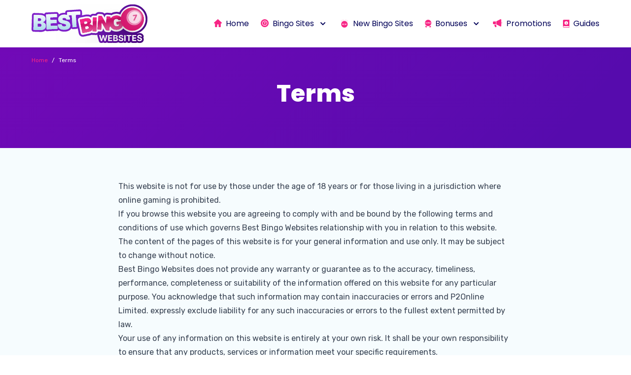

--- FILE ---
content_type: text/html;charset=UTF-8
request_url: https://www.bestbingowebsites.co.uk/terms
body_size: 8587
content:
<!DOCTYPE html>
<html lang="en-GB" class="no-js">

<head>
        <!-- Google Tag Manager -->
    <script>(function(w,d,s,l,i){w[l]=w[l]||[];w[l].push({'gtm.start':
                new Date().getTime(),event:'gtm.js'});var f=d.getElementsByTagName(s)[0],
            j=d.createElement(s),dl=l!='dataLayer'?'&l='+l:'';j.async=true;j.src=
            'https://www.googletagmanager.com/gtm.js?id='+i+dl;f.parentNode.insertBefore(j,f);
        })(window,document,'script','dataLayer','GTM-TVKL88X');</script>
    <!-- End Google Tag Manager -->
    <!-- Clarity -->
    <script type="text/javascript">
        (function(c,l,a,r,i,t,y){
            c[a]=c[a]||function(){(c[a].q=c[a].q||[]).push(arguments)};
            t=l.createElement(r);t.async=1;t.src="https://www.clarity.ms/tag/"+i;
            y=l.getElementsByTagName(r)[0];y.parentNode.insertBefore(t,y);
        })(window, document, "clarity", "script", "kegaqwf4bt");
    </script>
    <!-- End Clarity -->
<meta charset="UTF-8">
<meta http-equiv="X-UA-Compatible" content="IE=edge">
<meta name="viewport" content="width=device-width, initial-scale=1.0">

            <title>Terms | Best Bingo Websites</title>
    
<meta name="description" content="" />
<link rel="canonical" href="https://www.bestbingowebsites.co.uk/terms">
<meta name="robots" content="index,follow" />
<meta property="og:type" content="website" />
<meta property="og:title" content="Terms | Best Bingo Websites" />
<meta name="twitter:card" content="summary_large_image">
<meta name="twitter:title" content="Terms | Best Bingo Websites">

<link rel="icon" type="image/x-icon" href="/storage/app/media/favicon/favicon.ico">
<link rel="apple-touch-icon" sizes="180x180" href="/storage/app/media/favicon/apple-touch-icon.png">
<link rel="icon" type="image/png" sizes="32x32" href="/storage/app/media/favicon/favicon-32x32.png">
<link rel="icon" type="image/png" sizes="16x16" href="/storage/app/media/favicon/favicon-16x16.png">
<link rel="manifest" href="/storage/app/media/favicon/site.webmanifest">
<link rel="mask-icon" href="/storage/app/media/favicon/safari-pinned-tab.svg" color="#f72585">
<meta name="msapplication-TileColor" content="#ffffff">
<meta name="theme-color" content="#ffffff">


<link rel="preload stylesheet" as="style" onload="this.onload=null;this.rel='stylesheet'" href="https://www.bestbingowebsites.co.uk/combine/d8f0951f8c4c81c01d37eeb37f50c0d3-1765278541" />
<noscript><link rel="stylesheet" href="https://www.bestbingowebsites.co.uk/combine/d8f0951f8c4c81c01d37eeb37f50c0d3-1765278541"></noscript>
<link rel="preconnect" href="https://www.google-analytics.com" crossorigin>
<link rel="preconnect" href="https://fonts.googleapis.com">
<link rel="preconnect" href="https://fonts.gstatic.com" crossorigin>
<link href="https://fonts.googleapis.com/css2?family=Poppins:wght@400;500;800&family=Rubik:wght@400;600&display=swap" rel="stylesheet">


</head>

<body>
        <!-- Google Tag Manager (noscript) -->
    <noscript><iframe src="https://www.googletagmanager.com/ns.html?id=GTM-TVKL88X"
                      height="0" width="0" style="display:none;visibility:hidden"></iframe></noscript>
    <!-- End Google Tag Manager (noscript) -->
    <header class="nav" data-turbo-permanent>
    <div class="desktop-nav">
<!-- Desktop nav -->
    <!-- Logo -->
    <div class="lg:flex-1">
        <a href="/" class="flex">
            <img class="h-[80px] w-auto" src="https://www.bestbingowebsites.co.uk/themes/bestbingo/assets/dist/images/logo.svg" alt="Best Bingo Websites logo" />
        </a>
    </div>

    <nav
        class="flex items-stretch space-x-6"
    >

        <!-- Nav item -->
        
                        <div 
        x-data="{ dropMenu: false }"
        @mouseleave="dropMenu = !dropMenu">

                <div role="presentation" class="flex justify-center  ">
                        <a href="https://www.bestbingowebsites.co.uk"  class="nav-item hover-grow ">
                <i class="icon icon-home"></i>
                <span>
                    Home
                </span>
            </a>
                    </div>
        
        <!-- Nav item with submenu -->
                </div>

                        <div 
        x-data="{ dropMenu: false }"
        @mouseleave="dropMenu = !dropMenu">

        
        <!-- Nav item with submenu -->
                <div class="flex justify-center">
            <div>
                <!-- Button -->
                <a href="https://www.bestbingowebsites.co.uk/bingo-sites"
                    x-ref="button"
                    x-on:mouseenter="dropMenu = true"
                    type="button"
                    class="nav-item flex items-center hover-grow  ">

                    <i class="icon icon-bingo-sites"></i>
                    <span>Bingo Sites</span>

                    <!-- Heroicon: chevron-down -->
                    <svg xmlns="http://www.w3.org/2000/svg" class="text-tertiary h-5 w-5 group-hover:text-tertiary group-focus:text-gray-900 transition ease-in-out duration-150" viewBox="0 0 20 20" fill="currentColor">
                        <path fill-rule="evenodd" d="M5.293 7.293a1 1 0 011.414 0L10 10.586l3.293-3.293a1 1 0 111.414 1.414l-4 4a1 1 0 01-1.414 0l-4-4a1 1 0 010-1.414z" clip-rule="evenodd" />
                    </svg>
                </a>

                <!-- Panel -->
                <div
                    x-ref="panel"
                    x-show="dropMenu"
                    x-cloak
                    x-transition.origin.top
                    style="display: none;"
                    class="z-[5] absolute right-0 w-full bg-white shadow-md py-[48px]">

                    <div class="container grid grid-cols-4 gap-x-32 px-20">
                                                                        <a href="https://www.bestbingowebsites.co.uk/bingo-sites"
                            
                            class="submenu-item"
                        >
                            <i class="icon icon-bingo-sites"></i>
                            <span>
                                Best Bingo Sites
                            </span>
                        </a>
                                                                                                <a href="https://www.bestbingowebsites.co.uk/new-bingo-sites"
                            
                            class="submenu-item"
                        >
                            <i class="icon icon-new-bingo-sites"></i>
                            <span>
                                New Bingo Sites
                            </span>
                        </a>
                                                                                                <a href="https://www.bestbingowebsites.co.uk/bonuses/bingo-sites-with-no-wagering-requirements"
                            
                            class="submenu-item"
                        >
                            <i class="icon icon-no-wagering"></i>
                            <span>
                                No Wagering Bingo Sites
                            </span>
                        </a>
                                                                                                <a href="https://www.bestbingowebsites.co.uk/5-bingo-sites"
                            
                            class="submenu-item"
                        >
                            <i class="icon icon-£5-bonus"></i>
                            <span>
                                £5 Bingo Sites
                            </span>
                        </a>
                                                                                                <a href="https://www.bestbingowebsites.co.uk/bingo-software"
                            
                            class="submenu-item"
                        >
                            <i class="icon icon-software"></i>
                            <span>
                                Bingo Sites by Software &amp; Network
                            </span>
                        </a>
                                                                                                <a href="https://www.bestbingowebsites.co.uk/payment-methods"
                            
                            class="submenu-item"
                        >
                            <i class="icon icon-payment-methods"></i>
                            <span>
                                Bingo Sites by Payment Method
                            </span>
                        </a>
                                                                    </div>
                </div>
            </div>
        </div>
                </div>

                        <div 
        x-data="{ dropMenu: false }"
        @mouseleave="dropMenu = !dropMenu">

                <div role="presentation" class="flex justify-center  ">
                        <a href="https://www.bestbingowebsites.co.uk/new-bingo-sites"  class="nav-item hover-grow ">
                <i class="icon icon-new-bingo-sites"></i>
                <span>
                    New Bingo Sites
                </span>
            </a>
                    </div>
        
        <!-- Nav item with submenu -->
                </div>

                        <div 
        x-data="{ dropMenu: false }"
        @mouseleave="dropMenu = !dropMenu">

        
        <!-- Nav item with submenu -->
                <div class="flex justify-center">
            <div>
                <!-- Button -->
                <a href="https://www.bestbingowebsites.co.uk/bonuses"
                    x-ref="button"
                    x-on:mouseenter="dropMenu = true"
                    type="button"
                    class="nav-item flex items-center hover-grow  ">

                    <i class="icon icon-bonus"></i>
                    <span>Bonuses</span>

                    <!-- Heroicon: chevron-down -->
                    <svg xmlns="http://www.w3.org/2000/svg" class="text-tertiary h-5 w-5 group-hover:text-tertiary group-focus:text-gray-900 transition ease-in-out duration-150" viewBox="0 0 20 20" fill="currentColor">
                        <path fill-rule="evenodd" d="M5.293 7.293a1 1 0 011.414 0L10 10.586l3.293-3.293a1 1 0 111.414 1.414l-4 4a1 1 0 01-1.414 0l-4-4a1 1 0 010-1.414z" clip-rule="evenodd" />
                    </svg>
                </a>

                <!-- Panel -->
                <div
                    x-ref="panel"
                    x-show="dropMenu"
                    x-cloak
                    x-transition.origin.top
                    style="display: none;"
                    class="z-[5] absolute right-0 w-full bg-white shadow-md py-[48px]">

                    <div class="container grid grid-cols-4 gap-x-32 px-20">
                                                                        <a href="https://www.bestbingowebsites.co.uk/bonuses"
                            
                            class="submenu-item"
                        >
                            <i class="icon icon-bingo-sites"></i>
                            <span>
                                Best Bingo Bonuses
                            </span>
                        </a>
                                                                                                <a href="https://www.bestbingowebsites.co.uk/new-bingo-sites"
                            
                            class="submenu-item"
                        >
                            <i class="icon icon-new-bingo-sites"></i>
                            <span>
                                New Bingo Bonuses
                            </span>
                        </a>
                                                                                                <a href="https://www.bestbingowebsites.co.uk/bonuses/bingo-sites-with-no-wagering-requirements"
                            
                            class="submenu-item"
                        >
                            <i class="icon icon-no-wagering"></i>
                            <span>
                                No Wagering Bonuses
                            </span>
                        </a>
                                                                                                <a href="https://www.bestbingowebsites.co.uk/no-deposit-bingo-sites"
                            
                            class="submenu-item"
                        >
                            <i class="icon icon-no-deposit"></i>
                            <span>
                                No Deposit Bonuses
                            </span>
                        </a>
                                                                                                <a href="https://www.bestbingowebsites.co.uk/bingo-bonus-codes"
                            
                            class="submenu-item"
                        >
                            <i class="icon icon-bonus-codes"></i>
                            <span>
                                Bonus Codes
                            </span>
                        </a>
                                                                                                <a href="https://www.bestbingowebsites.co.uk/5-bingo-sites"
                            
                            class="submenu-item"
                        >
                            <i class="icon icon-£5-bonus"></i>
                            <span>
                                £5 Deposit Bonuses
                            </span>
                        </a>
                                                                    </div>
                </div>
            </div>
        </div>
                </div>

                        <div 
        x-data="{ dropMenu: false }"
        @mouseleave="dropMenu = !dropMenu">

                <div role="presentation" class="flex justify-center  ">
                        <a href="/promotions"  class="nav-item hover-grow ">
                <i class="icon icon-promotions"></i>
                <span>
                    Promotions
                </span>
            </a>
                    </div>
        
        <!-- Nav item with submenu -->
                </div>

                        <div 
        x-data="{ dropMenu: false }"
        @mouseleave="dropMenu = !dropMenu">

                <div role="presentation" class="flex justify-center  ">
                        <a href="/guides"  class="nav-item hover-grow ">
                <i class="icon icon-guides"></i>
                <span>
                    Guides
                </span>
            </a>
                    </div>
        
        <!-- Nav item with submenu -->
                </div>

                </nav>
</div>    <div x-data="{ navOpen: false }" x-cloak class="xl:hidden z-10 relative container px-4 py-4 flex justify-between" aria-labelledby="slide-over-title" role="dialog" aria-modal="true" @keydown.escape.prevent.stop="navOpen = false">

    <!-- Logo -->
    <div class="lg:w-0 lg:flex-1">
        <a href="/" class="flex" @click="navOpen = false">
            <img class="h-14 w-auto" src="https://www.bestbingowebsites.co.uk/themes/bestbingo/assets/dist/images/logo.svg" alt="Best Bingo Websites logo" />
        </a>
    </div>

    <!-- Trigger -->
    <button
        @click="navOpen = true"
        type="button"
        class="relative inline-flex items-center justify-center p-1.5 focus:outline-none focus:text-gray-500 transition duration-150 ease-in-out">
        <span class="font-display text-xs text-black font-medium pr-2">Menu</span>
        <svg width="23" height="16" viewBox="0 0 23 16" fill="none" xmlns="http://www.w3.org/2000/svg">
<path d="M22.9998 0H0.142578V2.05715H22.9998V0Z" fill="#F72585"/>
<path d="M22.9998 6.97168H0.142578V9.02883H22.9998V6.97168Z" fill="#F72585"/>
<path d="M22.9998 13.9429H0.142578V16H22.9998V13.9429Z" fill="#F72585"/>
</svg>

    </button>

    <!-- Overlay -->
    <div x-show="navOpen" x-transition.opacity class="fixed h-screen inset-0 bg-black/50 backdrop-blur-[1.5px]"></div>
    <!-- Panel -->
    <div x-show="navOpen" class="fixed h-screen inset-0 overflow-hidden"
         style="display:none;">
        <div class="absolute inset-0 overflow-hidden">
            <div class="pointer-events-none fixed inset-y-0 right-0 flex max-w-[85vw] sm:pl-10">
                <div x-show="navOpen" class="pointer-events-auto w-screen max-w-md"
                    x-transition:enter="duration-300 sm:duration-500 ease-in"
                    x-transition:enter-start="translate-x-full"
                    x-transition:enter-end="translate-x-0"
                    x-transition:leave="duration-300 sm:duration-500 ease-out"
                    x-transition:leave-start="translate-x-0"
                    x-transition:leave-end="translate-x-full"
                    @click.away="navOpen = false">
                    <div class="flex flex-col divide-y divide-gray-200 bg-white h-screen shadow-xl">
                        <div class="flex min-h-0 flex-1 flex-col overflow-y-scroll py-4">
                            <div class="flex items-center justify-between px-4 sm:px-6">
                                <!-- Logo -->
                                <a href=""
                                    class=""
                                    @click="navOpen = false">
                                    <img class="h-14 w-auto" src="https://www.bestbingowebsites.co.uk/themes/bestbingo/assets/dist/images/logo.svg" alt="Best Bingo Websites logo" />
                                </a>
                                <!-- Title -->
                                <h2 class="text-lg font-medium text-gray-900 sr-only" id="slide-over-title">Site Navigation</h2>
                                <!-- Close button -->
                                <div class="flex h-8 items-center">
                                    <button @click="navOpen = false" type="button" class="relative inline-flex items-center justify-center p-1.5 focus:outline-none focus:text-gray-500 transition duration-150 ease-in-out">
                                        <span class="font-display text-xs text-black font-medium pr-2">Close</span>
                                        <svg class="text-light-secondary" width="16" height="16" viewBox="0 0 16 16" fill="none" xmlns="http://www.w3.org/2000/svg">
<path d="M16 1.05659L14.9433 0L8 6.94332L1.05668 0L0 1.05659L6.94337 7.99995L0 14.9433L1.05668 15.9999L8 9.05659L14.9433 15.9999L16 14.9433L9.05663 7.99995L16 1.05659Z" fill="currentColor"/>
</svg>

                                    </button>
                                </div>
                            </div>
                            <div class="relative mt-6 flex-1">
                                <!-- Body -->
                                <div class="p-4" aria-hidden="true">
                                    <!-- Nav menu -->
                                    <nav id="mobile-nav" class="space-y-3">
                                        <!-- Nav item -->
                                                                                                                        
                                                                                <div role="presentation" class="flex">
                                                                                <a href="https://www.bestbingowebsites.co.uk" 
                                            class="nav-item-mob w-full "
                                            @click="navOpen = false"
                                        >
                                            <div class="icon-wrapper">
                                                <i class="icon icon-home"></i>
                                            </div>
                                            <span>
                                                Home
                                            </span>
                                        </a>
                                                                                </div>
                                        
                                        <!-- Mobile submenu -->
                                        
                                                                                                                
                                        
                                        <!-- Mobile submenu -->
                                                                                <div
                                            x-data="{ subOpen: false }"
                                            class="relative">
                                            <!-- Button -->
                                            <button
                                                @click="subOpen = true"
                                                :aria-expanded="subOpen"
                                                type="button"
                                                class="group nav-item-mob flex space-x-4 w-full items-center  ">
                                                <div class="icon-wrapper">
                                                    <i class="icon icon-bingo-sites"></i>
                                                </div>
                                                <span class="grow text-left">Bingo Sites</span>

                                                <!-- Heroicon: chevron-down -->
                                                <svg xmlns="http://www.w3.org/2000/svg" class="text-tertiary h-8 w-8 group-hover:text-light-secondary transition ease-in-out duration-150" viewBox="0 0 20 20" fill="currentColor">
                                                    <path fill-rule="evenodd" d="M5.293 7.293a1 1 0 011.414 0L10 10.586l3.293-3.293a1 1 0 111.414 1.414l-4 4a1 1 0 01-1.414 0l-4-4a1 1 0 010-1.414z" clip-rule="evenodd" />
                                                </svg>
                                            </button>

                                            <!-- Panel -->
                                            <div
                                                x-show="subOpen"
                                                x-transition.origin.top.left
                                                @click.outside="subOpen = false"
                                                style="display: none;"
                                                class="z-10 relative w-full flex flex-col">

                                                                                                                                                <a href="https://www.bestbingowebsites.co.uk/bingo-sites"
                                                    
                                                    class="nav-item-mob w-full text-[14px] leading-[16px] pl-[56px] pr-0 "
                                                    @click="navOpen = false">
                                                    Best Bingo Sites
                                                </a>
                                                                                                                                                                                                <a href="https://www.bestbingowebsites.co.uk/new-bingo-sites"
                                                    
                                                    class="nav-item-mob w-full text-[14px] leading-[16px] pl-[56px] pr-0 "
                                                    @click="navOpen = false">
                                                    New Bingo Sites
                                                </a>
                                                                                                                                                                                                <a href="https://www.bestbingowebsites.co.uk/bonuses/bingo-sites-with-no-wagering-requirements"
                                                    
                                                    class="nav-item-mob w-full text-[14px] leading-[16px] pl-[56px] pr-0 "
                                                    @click="navOpen = false">
                                                    No Wagering Bingo Sites
                                                </a>
                                                                                                                                                                                                <a href="https://www.bestbingowebsites.co.uk/5-bingo-sites"
                                                    
                                                    class="nav-item-mob w-full text-[14px] leading-[16px] pl-[56px] pr-0 "
                                                    @click="navOpen = false">
                                                    £5 Bingo Sites
                                                </a>
                                                                                                                                                                                                <a href="https://www.bestbingowebsites.co.uk/bingo-software"
                                                    
                                                    class="nav-item-mob w-full text-[14px] leading-[16px] pl-[56px] pr-0 "
                                                    @click="navOpen = false">
                                                    Bingo Sites by Software &amp; Network
                                                </a>
                                                                                                                                                                                                <a href="https://www.bestbingowebsites.co.uk/payment-methods"
                                                    
                                                    class="nav-item-mob w-full text-[14px] leading-[16px] pl-[56px] pr-0 "
                                                    @click="navOpen = false">
                                                    Bingo Sites by Payment Method
                                                </a>
                                                                                                                                            </div>
                                        </div>
                                        
                                                                                                                
                                                                                <div role="presentation" class="flex">
                                                                                <a href="https://www.bestbingowebsites.co.uk/new-bingo-sites" 
                                            class="nav-item-mob w-full "
                                            @click="navOpen = false"
                                        >
                                            <div class="icon-wrapper">
                                                <i class="icon icon-new-bingo-sites"></i>
                                            </div>
                                            <span>
                                                New Bingo Sites
                                            </span>
                                        </a>
                                                                                </div>
                                        
                                        <!-- Mobile submenu -->
                                        
                                                                                                                
                                        
                                        <!-- Mobile submenu -->
                                                                                <div
                                            x-data="{ subOpen: false }"
                                            class="relative">
                                            <!-- Button -->
                                            <button
                                                @click="subOpen = true"
                                                :aria-expanded="subOpen"
                                                type="button"
                                                class="group nav-item-mob flex space-x-4 w-full items-center  ">
                                                <div class="icon-wrapper">
                                                    <i class="icon icon-bonus"></i>
                                                </div>
                                                <span class="grow text-left">Bonuses</span>

                                                <!-- Heroicon: chevron-down -->
                                                <svg xmlns="http://www.w3.org/2000/svg" class="text-tertiary h-8 w-8 group-hover:text-light-secondary transition ease-in-out duration-150" viewBox="0 0 20 20" fill="currentColor">
                                                    <path fill-rule="evenodd" d="M5.293 7.293a1 1 0 011.414 0L10 10.586l3.293-3.293a1 1 0 111.414 1.414l-4 4a1 1 0 01-1.414 0l-4-4a1 1 0 010-1.414z" clip-rule="evenodd" />
                                                </svg>
                                            </button>

                                            <!-- Panel -->
                                            <div
                                                x-show="subOpen"
                                                x-transition.origin.top.left
                                                @click.outside="subOpen = false"
                                                style="display: none;"
                                                class="z-10 relative w-full flex flex-col">

                                                                                                                                                <a href="https://www.bestbingowebsites.co.uk/bonuses"
                                                    
                                                    class="nav-item-mob w-full text-[14px] leading-[16px] pl-[56px] pr-0 "
                                                    @click="navOpen = false">
                                                    Best Bingo Bonuses
                                                </a>
                                                                                                                                                                                                <a href="https://www.bestbingowebsites.co.uk/new-bingo-sites"
                                                    
                                                    class="nav-item-mob w-full text-[14px] leading-[16px] pl-[56px] pr-0 "
                                                    @click="navOpen = false">
                                                    New Bingo Bonuses
                                                </a>
                                                                                                                                                                                                <a href="https://www.bestbingowebsites.co.uk/bonuses/bingo-sites-with-no-wagering-requirements"
                                                    
                                                    class="nav-item-mob w-full text-[14px] leading-[16px] pl-[56px] pr-0 "
                                                    @click="navOpen = false">
                                                    No Wagering Bonuses
                                                </a>
                                                                                                                                                                                                <a href="https://www.bestbingowebsites.co.uk/no-deposit-bingo-sites"
                                                    
                                                    class="nav-item-mob w-full text-[14px] leading-[16px] pl-[56px] pr-0 "
                                                    @click="navOpen = false">
                                                    No Deposit Bonuses
                                                </a>
                                                                                                                                                                                                <a href="https://www.bestbingowebsites.co.uk/bingo-bonus-codes"
                                                    
                                                    class="nav-item-mob w-full text-[14px] leading-[16px] pl-[56px] pr-0 "
                                                    @click="navOpen = false">
                                                    Bonus Codes
                                                </a>
                                                                                                                                                                                                <a href="https://www.bestbingowebsites.co.uk/5-bingo-sites"
                                                    
                                                    class="nav-item-mob w-full text-[14px] leading-[16px] pl-[56px] pr-0 "
                                                    @click="navOpen = false">
                                                    £5 Deposit Bonuses
                                                </a>
                                                                                                                                            </div>
                                        </div>
                                        
                                                                                                                
                                                                                <div role="presentation" class="flex">
                                                                                <a href="/promotions" 
                                            class="nav-item-mob w-full "
                                            @click="navOpen = false"
                                        >
                                            <div class="icon-wrapper">
                                                <i class="icon icon-promotions"></i>
                                            </div>
                                            <span>
                                                Promotions
                                            </span>
                                        </a>
                                                                                </div>
                                        
                                        <!-- Mobile submenu -->
                                        
                                                                                                                
                                                                                <div role="presentation" class="flex">
                                                                                <a href="/guides" 
                                            class="nav-item-mob w-full "
                                            @click="navOpen = false"
                                        >
                                            <div class="icon-wrapper">
                                                <i class="icon icon-guides"></i>
                                            </div>
                                            <span>
                                                Guides
                                            </span>
                                        </a>
                                                                                </div>
                                        
                                        <!-- Mobile submenu -->
                                        
                                                                                                                                                </nav>
                                </div>
                            </div>
                        </div>
                    </div>
                </div>
            </div>
        </div>
    </div>
</div></header>

    
    

    <section class="section section-dark-gradient relative">
        <div class="container">
                <div class="absolute top-4">
                        <nav id="breadcrumbs" aria-label="You are here:" role="navigation">
        <ol vocab="http://schema.org/" typeof="BreadcrumbList" class="breadcrumbs">
                        <li  property="itemListElement" typeof="ListItem">
                                <a href="https://www.bestbingowebsites.co.uk" property="item" typeof="WebPage">
                    <span property="name">Home</span></a>
                    <span>/</span>
                                <meta property="position" content="1">
            </li>
                        <li class="truncate" property="itemListElement" typeof="ListItem">
                                    <span class="name truncate" property="name">Terms</span>
                                <meta property="position" content="2">
            </li>
                    </ol>
    </nav>
                </div>
            <div class="full-page-hero">
                <div class="section-header">
                    <h1 class="title">
                        Terms
                    </h1>
                    <div class="paragraph xl:pr-6 2xl:pr-20">
                        
                    </div>
                </div>
            </div>
        </div>
    </section>


    

    <section class="section section-light">
        <div class="container">
            <article class="page-content">
                <p>This website is not for use by those under the age of 18 years or for those living in a jurisdiction where online gaming is prohibited.</p>

<p>If you browse this website you are agreeing to comply with and be bound by the following terms and conditions of use which governs Best Bingo Websites relationship with you in relation to this website.</p>

<ul>
	<li>The content of the pages of this website is for your general information and use only. It may be subject to change without notice.</li>
	<li>Best Bingo Websites does not provide any warranty or guarantee as to the accuracy, timeliness, performance, completeness or suitability of the information offered on this website for any particular purpose. You acknowledge that such information may contain inaccuracies or errors and P2Online Limited. expressly exclude liability for any such inaccuracies or errors to the fullest extent permitted by law.</li>
	<li>Your use of any information on this website is entirely at your own risk. It shall be your own responsibility to ensure that any products, services or information meet your specific requirements.</li>
	<li>All third-party trademarks reproduced on this website are for review purposes only and are duly acknowledged.</li>
	<li>This website includes direct and indirect links and references to other websites. These links are provided for your convenience and Best Bingo Websites has no responsibility for those sites.</li>
	<li>Any dispute arising out of the use of this website is subject to the laws of England and Wales.</li>
</ul>

<h2>Membership Rules</h2>

<ol>
	<li>Registering a members account is FREE. &nbsp;Upon registering an account you will automatically be entered into a daily prize draw.</li>
	<li>Members also have the opportunity to automatically be entered into all competitions hosted by Best Bingo Websites for FREE.</li>
	<li>Only one account per person is allowed.</li>
	<li>We reserve the right to suspend or close a members account without prior notice.</li>
	<li>BestBingoWebsites is compliant with the data protection act. Our policy is such that we will not pass on your details to any third party without your prior consent.</li>
	<li>Best Bingo Websites reserves the right to cancel or amend these Rules at its sole discretion and without notice. &nbsp;Any changes will be an amendment to either these terms and conditions or the competition or prize draw to which they apply.</li>
</ol>

<h2>Prize Draw Rules</h2>

<ol>
	<li>The daily prize draw and any competitions hosted by Best Bingo Websites are open to UK residents only unless otherwise stated who are 18 years old and over.&nbsp;</li>
	<li>If for any reason we believe a competition winner to be under the age of 18, we reserve the right to withhold the prize until suitable proof of ID is recieved.</li>
	<li>Prizes can only be sent to a valid UK address unless otherwise stated.</li>
	<li>Winners will be chosen at random from all valid entries.</li>
	<li>Winners will be contacted via email using the details you have provided on or after the draw date, if no contact is made within 30 days then the prize will be lost.</li>
	<li>Winners may be required to participate in promotional photography activity or have their details such as name, location, favourite bingo site displayed on the website.</li>
	<li>The judge's decision is final and no correspondence will be entered in to.</li>
	<li>Best Bingo Websites reserves the right to cancel or amend these Rules at its sole discretion and without notice. &nbsp;Any changes will be an amendment to either these terms and conditions or the competition or prize draw to which they apply.</li>
	<li>Prizes are non-transferable and there is no cash alternative unless otherwise stated.</li>
	<li>Promoter: P2Online Limited. Registered address: 71-75 Shelton Street, Covent Garden, London, United Kingdom, WC2H 9JQ.</li>
</ol>

<h2>Competition Rules</h2>

<ol>
	<li>Deadlines for entries into competitions are provided on the respective competition page on www.bestbingowebsites.co.uk. Entries submitted after the specified closing date will not be eligible for prizes.</li>
	<li>Any single competition is limited to one entry per individual.</li>
	<li>Multiple entries, automated entries, bulk entries or third party entries will be disqualified.</li>
	<li>Competitions are open to residents of the UK aged 18 years or over at the closing date of the competition.</li>
	<li>The winner will be notified via email and will be asked to provide their name, address, and phone number to enable the prize to be sent.</li>
	<li>The prize is specified on the respective competition page on www.bestbingowebsites.co.uk. The winner will be chosen at random from the valid entries, after the closing date of the competition.</li>
	<li>Entrants must provide a valid email address when entering the competition and are thereby declaring that they agree with the Terms and Conditions of the competition.</li>
	<li>By accepting the Terms and Conditions you warrant that the information which you submit and/or distribute will not infringe the intellectual property, privacy or any other rights of any third party, and will not contain anything which is libellous, defamatory, obscene, indecent, harassing, or threatening.</li>
	<li>If relevant, P2Online Ltd reserves the right, but not the obligation, to screen filter and/or monitor information provided by you and to edit, refuse to distribute or remove it.</li>
	<li>By accepting the Terms and Conditions of the competition, you warrant that all information submitted by you is true, current, complete and that you are eligible to participate in the competition and agree to release, indemnify and hold harmless P2Online Ltd, its owers and employees from and against any and all losses, claims, liability and damages of any kind, brought against any of them as a result of participation in the competition or acceptance or usage of the prize.</li>
	<li>Submission of an entry will be taken to mean acceptance of P2Online Ltd's terms and conditions.</li>
	<li>Prize winners shall be notified within 28 days of the competition deadline passing.</li>
	<li>Prizes are awarded at the discretion of P2Online Ltd, and no prizes will be awarded as a result of improper actions by or on behalf of any entrant.</li>
	<li>P2Online Ltd has no responsibility for incorrect, incomplete, lost or delayed entries, or postal, telecommunication or internet faults, failures, or delays or telecommunication network incompatibility. Proof of posting or transmission will not be accepted as proof of receipt by P2Online Ltd. Entries will not be acknowledged or returned unless deemed necessary by P2Online Ltd.</li>
	<li>Prizes unclaimed after 7 days will be deemed to have been forfeited and P2Online Ltd reserves the right to offer the prize to another entrant – this will be consistent with the rules to decide the original prize winner. The original winner shall cease to be eligible for the prize or any alternative and shall have no claim against P2Online Ltd.</li>
	<li>The decision of P2Online Ltd to accept or reject an entry is final. No correspondence will be entered into.</li>
	<li>The judge’s decision is final and no correspondence will be entered into. Legal recourse is excluded.</li>
	<li>Employees or members of their immediate family are not permitted to enter the competition and will not be eligible for prizes.</li>
	<li>P2Online Ltd may publish or broadcast your name, details and/or photographs for promotional purposes in any medium and you are required to co-operate with any reasonable request to take part in publicity for the competition, your entry or the prize.</li>
	<li>The names of winners may be published by us or will be available on request by writing to the P2Online Ltd postal address, specifying the competition and including a self-addressed and stamped envelope.</li>
	<li>A substitute prize of similar or greater value may be given should any prize become unavailable for a reason beyond our control. Cash or credit alternatives will not be offered and prizes are not transferable or exchangeable.</li>
	<li>Submission of an entry will be taken to mean that you accept to receive communications from P2Online Ltd and related companies or trading styles. To remove yourself from such communications send a blank email to&nbsp;<a href="/cdn-cgi/l/email-protection" class="__cf_email__" data-cfemail="afdac1dcdacddcccddc6cdcaefdf9dc0c1c3c6c1ca81ccc081dac4">[email&#160;protected]</a>&nbsp;with "REMOVE" in the subject. Alternatively, you can write to P2Online Ltd requesting to opt out of future communications. Removal requests may take up to 7 days to process.</li>
	<li>By entering into the competition, each entrant is deemed to have read the Terms and Conditions, and to have agreed to be bound by them.</li>
	<li>The Promoter of the competition is P2Online Ltd. Registered address: 71-75 Shelton Street, Covent Garden, London, United Kingdom, WC2H 9JQ.</li>
</ol>
            </article>
        </div>
    </section>

<footer class="footer">
    <div class="upper section section-dark-gradient">
        <div class="upper-content">
            <div class="footer-nav-wrapper">
                <h2 class="title-h4">Navigate</h2>
                <ul class="footer-nav">
                                        <li>
                                                <a href="https://www.bestbingowebsites.co.uk">Home</a>
                                            </li>
                                        <li>
                                                <a href="https://www.bestbingowebsites.co.uk/bingo-sites">Bingo Sites</a>
                                            </li>
                                        <li>
                                                <a href="https://www.bestbingowebsites.co.uk/new-bingo-sites">New Bingo Sites</a>
                                            </li>
                                        <li>
                                                <a href="https://www.bestbingowebsites.co.uk/bonuses">Bonuses</a>
                                            </li>
                                        <li>
                                                <a href="https://www.bestbingowebsites.co.uk/bingo-bonus-codes">Bingo Bonus Codes</a>
                                            </li>
                                        <li>
                                                <a href="https://www.bestbingowebsites.co.uk/bingo-software">Bingo Software</a>
                                            </li>
                                        <li>
                                                <a href="/bingo-software/dragonfish-bingo-sites">Dragonfish Bingo Sites</a>
                                            </li>
                                        <li>
                                                <a href="/bingo-software/playtech-virtue-fusion-bingo-sites">Playtech Bingo Sites</a>
                                            </li>
                                        <li>
                                                <a href="/bingo-software/pragmatic-play-bingo-sites">Pragmatic Play Bingo Sites</a>
                                            </li>
                                        <li>
                                                <a href="/bingo-software/entain-bingo-sites">Entain Bingo Sites</a>
                                            </li>
                                        <li>
                                                <a href="https://www.bestbingowebsites.co.uk/payment-methods">Payment Methods</a>
                                            </li>
                                        <li>
                                                <a href="/promotions">Promotions</a>
                                            </li>
                                        <li>
                                                <a href="/guides">Guides</a>
                                            </li>
                                        <li>
                                                <a href="/news">News</a>
                                            </li>
                                        <li>
                                                <a href="https://www.bestbingowebsites.co.uk/responsible-gambling">Responsible gambling</a>
                                            </li>
                                        <li>
                                                <a href="https://www.bestbingowebsites.co.uk/about">About</a>
                                            </li>
                                        <li>
                                                <a href="https://www.bestbingowebsites.co.uk/contact">Contact</a>
                                            </li>
                                        <li>
                                                <a href="/privacy">Privacy</a>
                                            </li>
                                        <li>
                                                <a href="/terms">Terms</a>
                                            </li>
                                    </ul>
            </div>
            <div class="footer-logo">
                <a href="/" class="flex">
                    <img loading="lazy" class="h-[80px] w-auto" src="https://www.bestbingowebsites.co.uk/themes/bestbingo/assets/dist/images/logo.svg" alt="Best Bingo Websites logo" />
                </a>
            </div>
        </div>
    </div>
    <div class="lower section section-primary">
        <div class="container">
            <p>Gambling can be addictive. <a class="link" href="https://www.bestbingowebsites.co.uk/responsible-gambling">Please play responsibly.</a></p>
            <div class="responsible-gambling">
                <img loading="lazy" width="55" height="55" src="https://www.bestbingowebsites.co.uk/storage/app/media/footer/eighteen-plus.webp" alt="18+ Only" title="18+ Only">
                <a href="https://www.gamcare.org.uk/" rel="nofollow noopener" target="_blank" title="Gamcare">
                    <img loading="lazy" width="196" height="55" src="https://www.bestbingowebsites.co.uk/storage/app/media/footer/gamcare-logo.webp" alt="Gamcare">
                </a>
                <a href="https://www.gambleaware.org/" rel="nofollow noopener" target="_blank" title="Gamble Aware">
                    <img loading="lazy" width="380" height="55" src="https://www.bestbingowebsites.co.uk/storage/app/media/footer/gambleaware-logo.webp" alt="Gamble Aware">
                </a>
                <a href="https://www.gamstop.co.uk/" rel="nofollow noopener" target="_blank" title="GamStop: Free online self-exclusion">
                    <img loading="lazy" width="307" height="55" src="https://www.bestbingowebsites.co.uk/storage/app/media/footer/gamstop-logo.webp" alt="GamStop: Free online self-exclusion">
                </a>
            </div>
            <div class="copyright">
                Copyright &copy; 2026 BestBingoWebsites.co.uk All rights reserved.
            </div>
        </div>
    </div>
</footer><script data-cfasync="false" src="/cdn-cgi/scripts/5c5dd728/cloudflare-static/email-decode.min.js"></script><script src="https://www.bestbingowebsites.co.uk/combine/11f6f1dcbc674f652ba3d2e2572dd0ae-1765278541" type="text/javascript"></script>

<script defer src="https://static.cloudflareinsights.com/beacon.min.js/vcd15cbe7772f49c399c6a5babf22c1241717689176015" integrity="sha512-ZpsOmlRQV6y907TI0dKBHq9Md29nnaEIPlkf84rnaERnq6zvWvPUqr2ft8M1aS28oN72PdrCzSjY4U6VaAw1EQ==" data-cf-beacon='{"version":"2024.11.0","token":"e47728b1cf6d46f5856270c9282ab775","r":1,"server_timing":{"name":{"cfCacheStatus":true,"cfEdge":true,"cfExtPri":true,"cfL4":true,"cfOrigin":true,"cfSpeedBrain":true},"location_startswith":null}}' crossorigin="anonymous"></script>
</body>
</html>

--- FILE ---
content_type: text/css; charset=UTF-8
request_url: https://www.bestbingowebsites.co.uk/combine/d8f0951f8c4c81c01d37eeb37f50c0d3-1765278541
body_size: 20347
content:
[data-request-validate] [data-validate-error]:not(.oc-visible),[data-request-validate] [data-validate-for]:not(.oc-visible){display:none}
.stripe-loading-indicator .stripe,.stripe-loading-indicator .stripe-loaded{--tw-bg-opacity:1!important;background-color:rgb(114 9 183/var(--tw-bg-opacity))!important}.container{width:100%}@media (min-width:640px){.container{max-width:640px}}@media (min-width:768px){.container{max-width:768px}}@media (min-width:1280px){.container{max-width:1200px!important;padding-left:1.5rem!important;padding-right:1.5rem!important}}html{scroll-behavior:smooth;scroll-padding-top:80px}@media screen and (prefers-reduced-motion:reduce){html{scroll-behavior:auto}}body{--tw-text-opacity:1;color:rgb(1 0 87/var(--tw-text-opacity));font-family:Rubik,sans-serif}h1,h2,h3,h4{font-family:Poppins,sans-serif}
.rich-editor .oc-text-gray{--tw-text-opacity:1!important;color:rgb(107 114 128/var(--tw-text-opacity))!important}.rich-editor .oc-text-bordered{--tw-border-opacity:1;border-color:rgb(17 24 39/var(--tw-border-opacity));border-style:solid;border-width:1px 0;padding-bottom:.75rem;padding-top:.75rem}.rich-editor .oc-text-spaced{letter-spacing:.025em}.rich-editor .oc-text-uppercase{text-transform:uppercase}.rich-editor a.oc-link-strong{font-weight:700}.rich-editor a.oc-link-green{--tw-text-opacity:1;color:rgb(34 197 94/var(--tw-text-opacity))}.rich-editor table td,.rich-editor table th{--tw-border-opacity:1!important;border-color:rgb(156 163 175/var(--tw-border-opacity))!important;border-style:solid!important;border-width:1px!important;padding-left:.75rem!important;padding-right:.75rem!important}.rich-editor table.oc-dashed-borders td,.rich-editor table.oc-dashed-borders th{border-style:dashed}.rich-editor table.oc-alternate-rows tbody tr:nth-child(2n){--tw-bg-opacity:1;background-color:rgb(243 244 246/var(--tw-bg-opacity))}.rich-editor table td.oc-cell-highlighted,.rich-editor table th.oc-cell-highlighted{--tw-border-opacity:1;border-color:rgb(239 68 68/var(--tw-border-opacity));border-style:double;border-width:1px}.rich-editor table td.oc-cell-thick-border,.rich-editor table th.oc-cell-thick-border{border-width:2px}.rich-editor img.oc-img-rounded{background-clip:padding-box;border-radius:9999px}.rich-editor img.oc-img-bordered{--tw-border-opacity:1;border-color:rgb(243 244 246/var(--tw-border-opacity));border-style:solid;border-width:8px;box-sizing:content-box}.rich-editor .fr-fic{display:block!important;float:none!important;margin:.25rem auto!important}.rich-editor .fr-fir{margin-bottom:1rem!important;margin-top:1rem!important}@media (min-width:640px){.rich-editor .fr-fir{display:inline-block!important;float:right!important;margin-left:.5rem!important}}.rich-editor .fr-fil{display:inline-block!important;float:left!important;margin-bottom:1rem!important;margin-right:.5rem!important;margin-top:1rem!important}@media (max-width:640px){.rich-editor .fr-fil,.rich-editor .fr-fir{width:100%!important}}
.form-underline .input-group .input-field{--tw-border-opacity:1;--tw-text-opacity:1;-webkit-appearance:none;-moz-appearance:none;appearance:none;background-color:transparent;border-color:rgb(114 9 183/var(--tw-border-opacity));border-width:0 0 1px;color:rgb(1 0 87/var(--tw-text-opacity));line-height:1.25;margin-right:.75rem;padding:.75rem .5rem}.form-underline .input-group .input-field:focus{--tw-ring-offset-shadow:var(--tw-ring-inset) 0 0 0 var(--tw-ring-offset-width) var(--tw-ring-offset-color);--tw-ring-shadow:var(--tw-ring-inset) 0 0 0 calc(3px + var(--tw-ring-offset-width)) var(--tw-ring-color);--tw-ring-color:rgb(114 9 183/var(--tw-ring-opacity));--tw-ring-opacity:0.5;box-shadow:var(--tw-ring-offset-shadow),var(--tw-ring-shadow),var(--tw-shadow,0 0 #0000);outline:2px solid transparent;outline-offset:2px}.form-underline .input-group .input-field:focus::-moz-placeholder{--tw-text-opacity:1;color:rgb(114 9 183/var(--tw-text-opacity))}.form-underline .input-group .input-field:focus:-ms-input-placeholder{--tw-text-opacity:1;color:rgb(114 9 183/var(--tw-text-opacity))}.form-underline .input-group .input-field:focus::placeholder{--tw-text-opacity:1;color:rgb(114 9 183/var(--tw-text-opacity))}.form-bordered{width:100%}.form-bordered>:not([hidden])~:not([hidden]){--tw-space-y-reverse:0;margin-bottom:calc(1.5rem*var(--tw-space-y-reverse));margin-top:calc(1.5rem*(1 - var(--tw-space-y-reverse)))}.form-bordered{padding-top:2.5rem}.form-bordered .input-group{display:flex;flex-direction:column}.form-bordered .input-group>:not([hidden])~:not([hidden]){--tw-space-y-reverse:0;margin-bottom:calc(.25rem*var(--tw-space-y-reverse));margin-top:calc(.25rem*(1 - var(--tw-space-y-reverse)))}.form-bordered .input-group .input-label{font-family:Poppins,sans-serif;font-weight:800;padding-bottom:.5rem}.form-bordered .input-group .input-field,.form-bordered .input-group .input-label{font-size:20px;line-height:24px}.form-bordered .input-group .input-field{--tw-text-opacity:1;-webkit-appearance:none;-moz-appearance:none;appearance:none;border-color:transparent;border-radius:9999px;border-width:1px;color:rgb(1 0 87/var(--tw-text-opacity));padding:1rem 1.5rem}.form-bordered .input-group .input-field:focus{--tw-ring-offset-shadow:var(--tw-ring-inset) 0 0 0 var(--tw-ring-offset-width) var(--tw-ring-offset-color);--tw-ring-shadow:var(--tw-ring-inset) 0 0 0 calc(3px + var(--tw-ring-offset-width)) var(--tw-ring-color);--tw-ring-color:rgb(114 9 183/var(--tw-ring-opacity));--tw-ring-opacity:0.5;box-shadow:var(--tw-ring-offset-shadow),var(--tw-ring-shadow),var(--tw-shadow,0 0 #0000);outline:2px solid transparent;outline-offset:2px}.form-bordered .input-group .input-field{background:linear-gradient(132.22deg,rgba(114,9,183,.05) -3.06%,rgba(114,9,183,.05) -3.05%,rgba(86,11,173,.05) 88.46%)}.form-bordered .input-group .input-field:focus::-moz-placeholder{--tw-text-opacity:1;color:rgb(114 9 183/var(--tw-text-opacity))}.form-bordered .input-group .input-field:focus:-ms-input-placeholder{--tw-text-opacity:1;color:rgb(114 9 183/var(--tw-text-opacity))}.form-bordered .input-group .input-field:focus::placeholder{--tw-text-opacity:1;color:rgb(114 9 183/var(--tw-text-opacity))}.form-bordered .input-group .input-field::-moz-placeholder{--tw-text-opacity:0.45;color:rgb(0 0 0/var(--tw-text-opacity))}.form-bordered .input-group .input-field:-ms-input-placeholder{--tw-text-opacity:0.45;color:rgb(0 0 0/var(--tw-text-opacity))}.form-bordered .input-group .input-field::placeholder{--tw-text-opacity:0.45;color:rgb(0 0 0/var(--tw-text-opacity))}.form-bordered .input-group .input-message{border-radius:1rem}.error-message{display:none}.input-group.has-error .error-message{display:block}.input-group.has-error .input-field{--tw-border-opacity:1;background-color:transparent;border-color:rgb(255 99 99/var(--tw-border-opacity))}.input-group.has-error .input-field:focus{--tw-ring-offset-shadow:var(--tw-ring-inset) 0 0 0 var(--tw-ring-offset-width) var(--tw-ring-offset-color);--tw-ring-shadow:var(--tw-ring-inset) 0 0 0 calc(3px + var(--tw-ring-offset-width)) var(--tw-ring-color);--tw-ring-opacity:1;--tw-ring-color:rgb(252 165 165/var(--tw-ring-opacity));box-shadow:var(--tw-ring-offset-shadow),var(--tw-ring-shadow),var(--tw-shadow,0 0 #0000)}.input-group.has-error .input-field::-moz-placeholder{--tw-text-opacity:1!important;color:rgb(252 165 165/var(--tw-text-opacity))!important}.input-group.has-error .input-field:-ms-input-placeholder{--tw-text-opacity:1!important;color:rgb(252 165 165/var(--tw-text-opacity))!important}.input-group.has-error .input-field::placeholder{--tw-text-opacity:1!important;color:rgb(252 165 165/var(--tw-text-opacity))!important}
.btn{border-radius:9999px;border-width:3px;cursor:pointer;font-family:Poppins,sans-serif;font-size:14px;font-weight:800;line-height:20px;padding:.75rem 1rem;transition-duration:.2s;transition-property:color,background-color,border-color,fill,stroke,opacity,box-shadow,transform,filter,-webkit-text-decoration-color,-webkit-backdrop-filter;transition-property:color,background-color,border-color,text-decoration-color,fill,stroke,opacity,box-shadow,transform,filter,backdrop-filter;transition-property:color,background-color,border-color,text-decoration-color,fill,stroke,opacity,box-shadow,transform,filter,backdrop-filter,-webkit-text-decoration-color,-webkit-backdrop-filter;transition-timing-function:cubic-bezier(.4,0,.2,1)}@media (min-width:1024px){.btn{font-size:16px}}.btn-small{padding:.5rem .75rem}.btn-primary{background-color:rgb(247 37 133/var(--tw-bg-opacity))!important;border-color:rgb(247 37 133/var(--tw-border-opacity))!important}.btn-primary,.btn-primary:hover{--tw-border-opacity:1!important;--tw-bg-opacity:1!important;--tw-text-opacity:1!important;color:rgb(255 255 255/var(--tw-text-opacity))!important}.btn-primary:hover{background-color:rgb(219 0 100/var(--tw-bg-opacity))!important;border-color:rgb(219 0 100/var(--tw-border-opacity))!important}.btn-hollow{--tw-text-opacity:1;background-color:transparent;border-color:rgb(247 37 133/var(--tw-border-opacity));color:rgb(247 37 133/var(--tw-text-opacity))}.btn-hollow,.btn-hollow:hover{--tw-border-opacity:1}.btn-hollow:hover{--tw-bg-opacity:1;--tw-text-opacity:1;background-color:rgb(219 0 100/var(--tw-bg-opacity));border-color:rgb(219 0 100/var(--tw-border-opacity));color:rgb(255 255 255/var(--tw-text-opacity))}.btn-close{align-items:center;border-radius:.125rem;display:flex;height:2rem;justify-content:center;transition-duration:.2s;transition-property:color,background-color,border-color,fill,stroke,opacity,box-shadow,transform,filter,-webkit-text-decoration-color,-webkit-backdrop-filter;transition-property:color,background-color,border-color,text-decoration-color,fill,stroke,opacity,box-shadow,transform,filter,backdrop-filter;transition-property:color,background-color,border-color,text-decoration-color,fill,stroke,opacity,box-shadow,transform,filter,backdrop-filter,-webkit-text-decoration-color,-webkit-backdrop-filter;transition-timing-function:cubic-bezier(.4,0,.2,1);width:2rem}.btn-close:hover{--tw-text-opacity:1;color:rgb(219 0 100/var(--tw-text-opacity))}.btn-close:focus{--tw-ring-offset-shadow:var(--tw-ring-inset) 0 0 0 var(--tw-ring-offset-width) var(--tw-ring-offset-color);--tw-ring-shadow:var(--tw-ring-inset) 0 0 0 calc(2px + var(--tw-ring-offset-width)) var(--tw-ring-color);--tw-ring-opacity:1;--tw-ring-color:rgb(219 0 100/var(--tw-ring-opacity));box-shadow:var(--tw-ring-offset-shadow),var(--tw-ring-shadow),var(--tw-shadow,0 0 #0000);outline:2px solid transparent;outline-offset:2px}
.nav{--tw-bg-opacity:1;--tw-drop-shadow:drop-shadow(0 4px 3px rgba(0,0,0,.07)) drop-shadow(0 2px 2px rgba(0,0,0,.06));background-color:rgb(255 255 255/var(--tw-bg-opacity));filter:var(--tw-blur) var(--tw-brightness) var(--tw-contrast) var(--tw-grayscale) var(--tw-hue-rotate) var(--tw-invert) var(--tw-saturate) var(--tw-sepia) var(--tw-drop-shadow);position:-webkit-sticky;position:sticky;top:0;z-index:50}.nav .icon-wrapper{display:flex;justify-content:center;width:20px}.nav .icon{--tw-text-opacity:1;color:rgb(247 37 133/var(--tw-text-opacity))}.desktop-nav{margin-left:auto!important;margin-right:auto!important;padding-left:1rem!important;padding-right:1rem!important;width:100%!important}@media (min-width:640px){.desktop-nav{max-width:640px!important}}@media (min-width:768px){.desktop-nav{max-width:768px!important}}@media (min-width:1024px){.desktop-nav{max-width:1024px!important}}@media (min-width:1280px){.desktop-nav{max-width:1280px!important}}@media (min-width:1536px){.desktop-nav{max-width:1536px!important}}.desktop-nav{align-items:center!important;display:none!important;justify-content:space-between!important;max-width:1200px!important}.desktop-nav>:not([hidden])~:not([hidden]){--tw-space-x-reverse:0!important;margin-left:calc(2rem*(1 - var(--tw-space-x-reverse)))!important;margin-right:calc(2rem*var(--tw-space-x-reverse))!important}.desktop-nav{padding:.5rem 0!important}@media (min-width:1280px){.desktop-nav{display:flex!important;padding-left:1.5rem!important;padding-right:1.5rem!important}}.nav-item{align-items:center;display:flex;height:80px;position:relative;z-index:10}.nav-item>:not([hidden])~:not([hidden]){--tw-space-x-reverse:0;margin-left:calc(.5rem*(1 - var(--tw-space-x-reverse)));margin-right:calc(.5rem*var(--tw-space-x-reverse))}.nav-item{--tw-text-opacity:1;color:rgb(1 0 87/var(--tw-text-opacity));font-family:Poppins,sans-serif;font-size:1rem;font-weight:400;line-height:1.5rem;transition-duration:.15s;transition-property:color,background-color,border-color,fill,stroke,opacity,box-shadow,transform,filter,-webkit-text-decoration-color,-webkit-backdrop-filter;transition-property:color,background-color,border-color,text-decoration-color,fill,stroke,opacity,box-shadow,transform,filter,backdrop-filter;transition-property:color,background-color,border-color,text-decoration-color,fill,stroke,opacity,box-shadow,transform,filter,backdrop-filter,-webkit-text-decoration-color,-webkit-backdrop-filter;transition-timing-function:cubic-bezier(.4,0,.2,1)}.nav-item:focus{outline:2px solid transparent;outline-offset:2px}.nav-item-mob{display:flex}.nav-item-mob>:not([hidden])~:not([hidden]){--tw-space-x-reverse:0;margin-left:calc(1rem*(1 - var(--tw-space-x-reverse)));margin-right:calc(1rem*var(--tw-space-x-reverse))}.nav-item-mob{color:rgb(1 0 87/var(--tw-text-opacity));font-size:1rem;font-weight:500;line-height:1.5rem;padding:.75rem 1rem;transition-duration:.15s;transition-property:color,background-color,border-color,fill,stroke,opacity,box-shadow,transform,filter,-webkit-text-decoration-color,-webkit-backdrop-filter;transition-property:color,background-color,border-color,text-decoration-color,fill,stroke,opacity,box-shadow,transform,filter,backdrop-filter;transition-property:color,background-color,border-color,text-decoration-color,fill,stroke,opacity,box-shadow,transform,filter,backdrop-filter,-webkit-text-decoration-color,-webkit-backdrop-filter;transition-timing-function:cubic-bezier(.4,0,.2,1)}.nav-item-mob,.nav-item-mob:focus{--tw-text-opacity:1}.nav-item-mob:focus{color:rgb(17 24 39/var(--tw-text-opacity));outline:2px solid transparent;outline-offset:2px}.submenu-item{align-items:center;border-radius:.75rem;display:flex;flex-direction:column;gap:.5rem;justify-content:center;padding:1.5rem;text-align:center;transition-duration:.2s;transition-property:color,background-color,border-color,fill,stroke,opacity,box-shadow,transform,filter,-webkit-text-decoration-color,-webkit-backdrop-filter;transition-property:color,background-color,border-color,text-decoration-color,fill,stroke,opacity,box-shadow,transform,filter,backdrop-filter;transition-property:color,background-color,border-color,text-decoration-color,fill,stroke,opacity,box-shadow,transform,filter,backdrop-filter,-webkit-text-decoration-color,-webkit-backdrop-filter;transition-timing-function:cubic-bezier(.4,0,.2,1);width:100%}.submenu-item:hover{--tw-text-opacity:1;color:rgb(247 37 133/var(--tw-text-opacity))}.submenu-item .icon{font-size:3rem;line-height:1}.hover-grow:hover,.is-active{--tw-text-opacity:1;color:rgb(247 37 133/var(--tw-text-opacity))}.is-active{position:relative}.is-active:hover{--tw-text-opacity:1;color:rgb(247 37 133/var(--tw-text-opacity))}.is-active:after{--tw-bg-opacity:1;background-color:rgb(247 37 133/var(--tw-bg-opacity));bottom:-.5rem;content:"";height:.25rem;left:0;position:absolute;right:0;transition-duration:.3s;transition-property:all;transition-timing-function:cubic-bezier(.4,0,.2,1)}.no-scroll{overflow:hidden}.no-scroll .example::-webkit-scrollbar{display:none}.no-scroll .example{-ms-overflow-style:none}
.footer .section{padding-bottom:2rem;padding-top:2rem}.footer .section .title-h4{padding-bottom:1rem}.footer .footer-nav-wrapper{order:2}@media (min-width:1024px){.footer .footer-nav-wrapper{grid-column:span 2/span 2;order:1}}@media (min-width:1536px){.footer .footer-nav-wrapper{grid-column:span 1/span 1}}.footer .footer-nav{-moz-columns:1;column-count:1}.footer .footer-nav>:not([hidden])~:not([hidden]){--tw-space-y-reverse:0;margin-bottom:calc(1rem*var(--tw-space-y-reverse));margin-top:calc(1rem*(1 - var(--tw-space-y-reverse)))}@media (min-width:1024px){.footer .footer-nav{-moz-columns:3;column-count:3}}.footer .footer-nav a{font-family:Poppins,sans-serif;font-size:16px;font-weight:500;line-height:20px;transition-duration:.2s;transition-property:color,background-color,border-color,fill,stroke,opacity,box-shadow,transform,filter,-webkit-text-decoration-color,-webkit-backdrop-filter;transition-property:color,background-color,border-color,text-decoration-color,fill,stroke,opacity,box-shadow,transform,filter,backdrop-filter;transition-property:color,background-color,border-color,text-decoration-color,fill,stroke,opacity,box-shadow,transform,filter,backdrop-filter,-webkit-text-decoration-color,-webkit-backdrop-filter;transition-timing-function:cubic-bezier(.4,0,.2,1)}.footer .footer-nav a:hover{--tw-text-opacity:1;color:rgb(247 37 133/var(--tw-text-opacity))}.footer .upper-content{margin-left:auto;margin-right:auto;padding-left:1rem;padding-right:1rem;width:100%}@media (min-width:640px){.footer .upper-content{max-width:640px}}@media (min-width:768px){.footer .upper-content{max-width:768px}}@media (min-width:1024px){.footer .upper-content{max-width:1024px}}@media (min-width:1280px){.footer .upper-content{max-width:1280px}}@media (min-width:1536px){.footer .upper-content{max-width:1536px}}.footer .upper-content{display:grid;grid-template-columns:repeat(1,minmax(0,1fr))}@media (min-width:1024px){.footer .upper-content{grid-template-columns:repeat(3,minmax(0,1fr))}}@media (min-width:1536px){.footer .upper-content{grid-template-columns:repeat(2,minmax(0,1fr))}}.footer .footer-logo{align-items:center;display:flex;justify-content:center;order:1;padding-bottom:2.5rem;padding-top:2.5rem}@media (min-width:1024px){.footer .footer-logo{justify-content:flex-end;order:2}.footer .upper{padding-top:4rem}}.footer .lower{text-align:center}@media (min-width:1024px){.footer .lower{padding-bottom:4rem}}.footer .lower .responsible-gambling{align-items:center;display:flex;justify-content:center}.footer .lower .responsible-gambling>:not([hidden])~:not([hidden]){--tw-space-x-reverse:0;margin-left:calc(.5rem*(1 - var(--tw-space-x-reverse)));margin-right:calc(.5rem*var(--tw-space-x-reverse))}.footer .lower .responsible-gambling{padding-bottom:1rem;padding-top:1rem}@media (min-width:1024px){.footer .lower .responsible-gambling>:not([hidden])~:not([hidden]){--tw-space-x-reverse:0;margin-left:calc(1rem*(1 - var(--tw-space-x-reverse)));margin-right:calc(1rem*var(--tw-space-x-reverse))}}.footer .lower .responsible-gambling img{max-width:200px}.footer .lower .copyright{font-size:12px;line-height:20px}@media (min-width:1024px){.footer .lower .copyright{font-size:16px;line-height:20px}}
.message{align-items:center;justify-content:center;position:absolute;top:5rem;z-index:50}.alert,.message{display:flex}.alert{justify-content:space-between;margin-left:auto;margin-right:auto;position:fixed;top:6rem;width:91.666667%}.alert>:not([hidden])~:not([hidden]){--tw-space-x-reverse:0;margin-left:calc(1rem*(1 - var(--tw-space-x-reverse)));margin-right:calc(1rem*var(--tw-space-x-reverse))}.alert{--tw-bg-opacity:1;--tw-shadow:0 4px 6px -1px rgba(0,0,0,.1),0 2px 4px -2px rgba(0,0,0,.1);--tw-shadow-colored:0 4px 6px -1px var(--tw-shadow-color),0 2px 4px -2px var(--tw-shadow-color);background-color:rgb(247 37 133/var(--tw-bg-opacity));box-shadow:var(--tw-ring-offset-shadow,0 0 #0000),var(--tw-ring-shadow,0 0 #0000),var(--tw-shadow);padding:1rem}@media (min-width:1024px){.alert{bottom:2rem;right:2rem;top:auto;width:auto}}.alert h3{font-family:Poppins,sans-serif;font-size:1.5rem;font-weight:700;line-height:2rem}.alert .button-wrapper{align-items:flex-start;display:flex;justify-content:flex-end}.alert-danger{--tw-bg-opacity:1;background-color:rgb(255 99 99/var(--tw-bg-opacity))}.alert-success{align-items:center}.alert-success>:not([hidden])~:not([hidden]){--tw-space-x-reverse:0;margin-left:calc(0px*(1 - var(--tw-space-x-reverse)));margin-right:calc(0px*var(--tw-space-x-reverse))}.alert-success{--tw-bg-opacity:1;--tw-text-opacity:1;--tw-shadow:0 4px 6px -1px rgba(0,0,0,.1),0 2px 4px -2px rgba(0,0,0,.1);--tw-shadow-colored:0 4px 6px -1px var(--tw-shadow-color),0 2px 4px -2px var(--tw-shadow-color);background-color:rgb(204 251 241/var(--tw-bg-opacity));border-bottom-left-radius:.25rem;border-bottom-right-radius:.25rem;box-shadow:var(--tw-ring-offset-shadow,0 0 #0000),var(--tw-ring-shadow,0 0 #0000),var(--tw-shadow);color:rgb(19 78 74/var(--tw-text-opacity));padding:0}.alert-success p{padding:1rem}.alert-success .alert-bar{--tw-bg-opacity:1;background-color:rgb(20 184 166/var(--tw-bg-opacity));height:.25rem;position:absolute;top:0}.alert ol{list-style:disc;padding-left:1rem}.alert .close-alert{padding:1rem}.flash{bottom:2.5rem;display:flex;position:absolute;right:2.5rem;z-index:50}.flash>:not([hidden])~:not([hidden]){--tw-space-x-reverse:0;margin-left:calc(1rem*(1 - var(--tw-space-x-reverse)));margin-right:calc(1rem*var(--tw-space-x-reverse))}.flash{--tw-bg-opacity:1;--tw-shadow:0 4px 6px -1px rgba(0,0,0,.1),0 2px 4px -2px rgba(0,0,0,.1);--tw-shadow-colored:0 4px 6px -1px var(--tw-shadow-color),0 2px 4px -2px var(--tw-shadow-color);background-color:rgb(247 37 133/var(--tw-bg-opacity));border-radius:.375rem;box-shadow:var(--tw-ring-offset-shadow,0 0 #0000),var(--tw-ring-shadow,0 0 #0000),var(--tw-shadow);padding:1rem}.flash h3{font-family:Poppins,sans-serif;font-size:1.5rem;font-weight:700;line-height:2rem}.flash .button-wrapper{align-items:flex-start;display:flex;justify-content:flex-end}.flash-danger{--tw-bg-opacity:1;--tw-text-opacity:1;background-color:rgb(252 165 165/var(--tw-bg-opacity));color:rgb(127 29 29/var(--tw-text-opacity))}.flash-success{--tw-bg-opacity:1;background-color:rgb(34 197 94/var(--tw-bg-opacity))}
.section{padding-bottom:3rem;padding-top:3rem;scroll-padding-top:96px}@media (min-width:1024px){.section{padding-bottom:4rem;padding-top:4rem}}.section-narrow{padding-bottom:46px;padding-top:46px}.section-narrowest{padding-bottom:16px;padding-top:16px}.section-dark-gradient{background:linear-gradient(132.22deg,#7209b7 -3.06%,#7209b7 -3.05%,#560bad 88.46%)}.section-dark-gradient,.section-dark-gradient .btn-hollow{--tw-text-opacity:1;color:rgb(255 255 255/var(--tw-text-opacity))}.section-dark{--tw-bg-opacity:1;background-color:rgb(86 11 173/var(--tw-bg-opacity))}.section-dark,.section-dark .btn-hollow{--tw-text-opacity:1}.section-dark,.section-dark .btn-hollow,.section-primary{color:rgb(255 255 255/var(--tw-text-opacity))}.section-primary{--tw-bg-opacity:1;--tw-text-opacity:1;background-color:rgb(114 9 183/var(--tw-bg-opacity))}.section-primary .btn-hollow{--tw-text-opacity:1;color:rgb(255 255 255/var(--tw-text-opacity))}.section-light{background-color:rgb(246 252 254/var(--tw-bg-opacity))}.section-light,.section-white{--tw-bg-opacity:1;--tw-text-opacity:1;color:rgb(1 0 87/var(--tw-text-opacity))}.section-white{background-color:rgb(255 255 255/var(--tw-bg-opacity))}.section-header{align-items:center;display:flex;flex-direction:column;justify-content:center}.section-header>:not([hidden])~:not([hidden]){--tw-space-y-reverse:0;margin-bottom:calc(1rem*var(--tw-space-y-reverse));margin-top:calc(1rem*(1 - var(--tw-space-y-reverse)))}.section-header{text-align:center}@media (min-width:1280px){.section-header{padding-left:5rem;padding-right:5rem}}.section-header .icon{--tw-text-opacity:1;color:rgb(247 37 133/var(--tw-text-opacity));font-size:3rem;line-height:1}.section-header .paragraph>:not([hidden])~:not([hidden]){--tw-space-y-reverse:0;margin-bottom:calc(1rem*var(--tw-space-y-reverse));margin-top:calc(1rem*(1 - var(--tw-space-y-reverse)))}.section-header .paragraph{font-weight:400}.section .title-h2{font-size:32px;font-weight:800;line-height:40px}@media (min-width:1024px){.section .title-h2{font-size:40px;line-height:48px}}.section .title-h3{font-size:16px;font-weight:800;line-height:24px}@media (min-width:1024px){.section .title-h3{font-size:24px;line-height:32px}}.section .title-h4{font-size:20px;font-weight:800;line-height:24px}@media (min-width:1024px){.section .title-h4{font-size:24px;line-height:32px}}.section .paragraph{font-size:16px;font-weight:400;line-height:20px}.section .paragraph a{--tw-text-opacity:1;color:rgb(247 37 133/var(--tw-text-opacity))}.section .paragraph a:hover{color:rgb(219 0 100/var(--tw-text-opacity))}.section .link,.section .paragraph a:hover{--tw-text-opacity:1}.section .link{color:rgb(247 37 133/var(--tw-text-opacity));transition-duration:.2s;transition-property:color,background-color,border-color,fill,stroke,opacity,box-shadow,transform,filter,-webkit-text-decoration-color,-webkit-backdrop-filter;transition-property:color,background-color,border-color,text-decoration-color,fill,stroke,opacity,box-shadow,transform,filter,backdrop-filter;transition-property:color,background-color,border-color,text-decoration-color,fill,stroke,opacity,box-shadow,transform,filter,backdrop-filter,-webkit-text-decoration-color,-webkit-backdrop-filter;transition-timing-function:cubic-bezier(.4,0,.2,1)}.section .link:hover{--tw-text-opacity:1;color:rgb(219 0 100/var(--tw-text-opacity))}.section-review{margin-left:auto;margin-right:auto;max-width:800px}.section-review .title-h3{font-size:24px;font-weight:800;line-height:32px;padding-bottom:2rem}.section-review .content{color:var(--tw-prose-body);max-width:65ch}.section-review .content :where([class~=lead]):not(:where([class~=not-prose] *)){color:var(--tw-prose-lead);font-size:1.25em;line-height:1.6;margin-bottom:1.2em;margin-top:1.2em}.section-review .content :where(a):not(:where([class~=not-prose] *)){color:var(--tw-prose-links);font-weight:500;text-decoration:underline}.section-review .content :where(strong):not(:where([class~=not-prose] *)){color:var(--tw-prose-bold);font-weight:600}.section-review .content :where(ol):not(:where([class~=not-prose] *)){list-style-type:decimal;padding-left:1.625em}.section-review .content :where(ol[type=A]):not(:where([class~=not-prose] *)){list-style-type:upper-alpha}.section-review .content :where(ol[type=a]):not(:where([class~=not-prose] *)){list-style-type:lower-alpha}.section-review .content :where(ol[type=A s]):not(:where([class~=not-prose] *)){list-style-type:upper-alpha}.section-review .content :where(ol[type=a s]):not(:where([class~=not-prose] *)){list-style-type:lower-alpha}.section-review .content :where(ol[type=I]):not(:where([class~=not-prose] *)){list-style-type:upper-roman}.section-review .content :where(ol[type=i]):not(:where([class~=not-prose] *)){list-style-type:lower-roman}.section-review .content :where(ol[type=I s]):not(:where([class~=not-prose] *)){list-style-type:upper-roman}.section-review .content :where(ol[type=i s]):not(:where([class~=not-prose] *)){list-style-type:lower-roman}.section-review .content :where(ol[type="1"]):not(:where([class~=not-prose] *)){list-style-type:decimal}.section-review .content :where(ul):not(:where([class~=not-prose] *)){list-style-type:disc;padding-left:1.625em}.section-review .content :where(ol>li):not(:where([class~=not-prose] *))::marker{color:var(--tw-prose-counters);font-weight:400}.section-review .content :where(ul>li):not(:where([class~=not-prose] *))::marker{color:var(--tw-prose-bullets)}.section-review .content :where(hr):not(:where([class~=not-prose] *)){border-color:var(--tw-prose-hr);border-top-width:1px;margin-bottom:3em;margin-top:3em}.section-review .content :where(blockquote):not(:where([class~=not-prose] *)){border-left-color:var(--tw-prose-quote-borders);border-left-width:.25rem;color:var(--tw-prose-quotes);font-style:italic;font-weight:500;margin-bottom:1.6em;margin-top:1.6em;padding-left:1em;quotes:"\201C""\201D""\2018""\2019"}.section-review .content :where(blockquote p:first-of-type):not(:where([class~=not-prose] *)):before{content:open-quote}.section-review .content :where(blockquote p:last-of-type):not(:where([class~=not-prose] *)):after{content:close-quote}.section-review .content :where(h1):not(:where([class~=not-prose] *)){color:var(--tw-prose-headings);font-size:2.25em;font-weight:800;line-height:1.1111111;margin-bottom:.8888889em;margin-top:0}.section-review .content :where(h1 strong):not(:where([class~=not-prose] *)){font-weight:900}.section-review .content :where(h2):not(:where([class~=not-prose] *)){color:var(--tw-prose-headings);font-size:1.5em;font-weight:700;line-height:1.3333333;margin-bottom:1em;margin-top:2em}.section-review .content :where(h2 strong):not(:where([class~=not-prose] *)){font-weight:800}.section-review .content :where(h3):not(:where([class~=not-prose] *)){color:var(--tw-prose-headings);font-size:1.25em;font-weight:600;line-height:1.6;margin-bottom:.6em;margin-top:1.6em}.section-review .content :where(h3 strong):not(:where([class~=not-prose] *)){font-weight:700}.section-review .content :where(h4):not(:where([class~=not-prose] *)){color:var(--tw-prose-headings);font-weight:600;line-height:1.5;margin-bottom:.5em;margin-top:1.5em}.section-review .content :where(h4 strong):not(:where([class~=not-prose] *)){font-weight:700}.section-review .content :where(figure>*):not(:where([class~=not-prose] *)){margin-bottom:0;margin-top:0}.section-review .content :where(figcaption):not(:where([class~=not-prose] *)){color:var(--tw-prose-captions);font-size:.875em;line-height:1.4285714;margin-top:.8571429em}.section-review .content :where(code):not(:where([class~=not-prose] *)){color:var(--tw-prose-code);font-size:.875em;font-weight:600}.section-review .content :where(code):not(:where([class~=not-prose] *)):before{content:"`"}.section-review .content :where(code):not(:where([class~=not-prose] *)):after{content:"`"}.section-review .content :where(a code):not(:where([class~=not-prose] *)){color:var(--tw-prose-links)}.section-review .content :where(pre):not(:where([class~=not-prose] *)){background-color:var(--tw-prose-pre-bg);border-radius:.375rem;color:var(--tw-prose-pre-code);font-size:.875em;font-weight:400;line-height:1.7142857;margin-bottom:1.7142857em;margin-top:1.7142857em;overflow-x:auto;padding:.8571429em 1.1428571em}.section-review .content :where(pre code):not(:where([class~=not-prose] *)){background-color:transparent;border-radius:0;border-width:0;color:inherit;font-family:inherit;font-size:inherit;font-weight:inherit;line-height:inherit;padding:0}.section-review .content :where(pre code):not(:where([class~=not-prose] *)):before{content:none}.section-review .content :where(pre code):not(:where([class~=not-prose] *)):after{content:none}.section-review .content :where(table):not(:where([class~=not-prose] *)){font-size:.875em;line-height:1.7142857;margin-bottom:2em;margin-top:2em;table-layout:auto;text-align:left;width:100%}.section-review .content :where(thead):not(:where([class~=not-prose] *)){border-bottom-color:var(--tw-prose-th-borders);border-bottom-width:1px}.section-review .content :where(thead th):not(:where([class~=not-prose] *)){color:var(--tw-prose-headings);font-weight:600;padding-bottom:.5714286em;padding-left:.5714286em;padding-right:.5714286em;vertical-align:bottom}.section-review .content :where(tbody tr):not(:where([class~=not-prose] *)){border-bottom-color:var(--tw-prose-td-borders);border-bottom-width:1px}.section-review .content :where(tbody tr:last-child):not(:where([class~=not-prose] *)){border-bottom-width:0}.section-review .content :where(tbody td):not(:where([class~=not-prose] *)){padding:.5714286em;vertical-align:baseline}.section-review .content{--tw-prose-body:#374151;--tw-prose-headings:#111827;--tw-prose-lead:#4b5563;--tw-prose-links:#111827;--tw-prose-bold:#111827;--tw-prose-counters:#6b7280;--tw-prose-bullets:#d1d5db;--tw-prose-hr:#e5e7eb;--tw-prose-quotes:#111827;--tw-prose-quote-borders:#e5e7eb;--tw-prose-captions:#6b7280;--tw-prose-code:#111827;--tw-prose-pre-code:#e5e7eb;--tw-prose-pre-bg:#1f2937;--tw-prose-th-borders:#d1d5db;--tw-prose-td-borders:#e5e7eb;--tw-prose-invert-body:#d1d5db;--tw-prose-invert-headings:#fff;--tw-prose-invert-lead:#9ca3af;--tw-prose-invert-links:#fff;--tw-prose-invert-bold:#fff;--tw-prose-invert-counters:#9ca3af;--tw-prose-invert-bullets:#4b5563;--tw-prose-invert-hr:#374151;--tw-prose-invert-quotes:#f3f4f6;--tw-prose-invert-quote-borders:#374151;--tw-prose-invert-captions:#9ca3af;--tw-prose-invert-code:#fff;--tw-prose-invert-pre-code:#d1d5db;--tw-prose-invert-pre-bg:rgba(0,0,0,.5);--tw-prose-invert-th-borders:#4b5563;--tw-prose-invert-td-borders:#374151;font-size:1rem;line-height:1.75}.section-review .content :where(p):not(:where([class~=not-prose] *)){margin-bottom:1.25em;margin-top:1.25em}.section-review .content :where(img):not(:where([class~=not-prose] *)){margin-bottom:2em;margin-top:2em}.section-review .content :where(video):not(:where([class~=not-prose] *)){margin-bottom:2em;margin-top:2em}.section-review .content :where(figure):not(:where([class~=not-prose] *)){margin-bottom:2em;margin-top:2em}.section-review .content :where(h2 code):not(:where([class~=not-prose] *)){font-size:.875em}.section-review .content :where(h3 code):not(:where([class~=not-prose] *)){font-size:.9em}.section-review .content :where(li):not(:where([class~=not-prose] *)){margin-bottom:.5em;margin-top:.5em}.section-review .content :where(ol>li):not(:where([class~=not-prose] *)){padding-left:.375em}.section-review .content :where(ul>li):not(:where([class~=not-prose] *)){padding-left:.375em}.section-review .content>:where(ul>li p):not(:where([class~=not-prose] *)){margin-bottom:.75em;margin-top:.75em}.section-review .content>:where(ul>li>:first-child):not(:where([class~=not-prose] *)){margin-top:1.25em}.section-review .content>:where(ul>li>:last-child):not(:where([class~=not-prose] *)){margin-bottom:1.25em}.section-review .content>:where(ol>li>:first-child):not(:where([class~=not-prose] *)){margin-top:1.25em}.section-review .content>:where(ol>li>:last-child):not(:where([class~=not-prose] *)){margin-bottom:1.25em}.section-review .content :where(ul ul,ul ol,ol ul,ol ol):not(:where([class~=not-prose] *)){margin-bottom:.75em;margin-top:.75em}.section-review .content :where(hr+*):not(:where([class~=not-prose] *)){margin-top:0}.section-review .content :where(h2+*):not(:where([class~=not-prose] *)){margin-top:0}.section-review .content :where(h3+*):not(:where([class~=not-prose] *)){margin-top:0}.section-review .content :where(h4+*):not(:where([class~=not-prose] *)){margin-top:0}.section-review .content :where(thead th:first-child):not(:where([class~=not-prose] *)){padding-left:0}.section-review .content :where(thead th:last-child):not(:where([class~=not-prose] *)){padding-right:0}.section-review .content :where(tbody td:first-child):not(:where([class~=not-prose] *)){padding-left:0}.section-review .content :where(tbody td:last-child):not(:where([class~=not-prose] *)){padding-right:0}.section-review .content>:where(:first-child):not(:where([class~=not-prose] *)){margin-top:0}.section-review .content>:where(:last-child):not(:where([class~=not-prose] *)){margin-bottom:0}.section-review .content{margin-left:auto;margin-right:auto;max-width:800px;padding-bottom:1rem}.section-review .content :is(:where(h1,h2,h3,h4,th):not(:where([class~=not-prose] *))){--tw-text-opacity:1;color:rgb(1 0 87/var(--tw-text-opacity));margin-bottom:1rem;margin-top:2rem}.section-review .content :is(:where(h2):not(:where([class~=not-prose] *))){font-size:32px;line-height:40px}.section-review .content :is(:where(h3):not(:where([class~=not-prose] *))){font-size:1.5rem;line-height:2rem}.section-review .content :is(:where(h4):not(:where([class~=not-prose] *))){font-size:20px;line-height:24px}.section-review .content :is(:where(p):not(:where([class~=not-prose] *))){--tw-text-opacity:1;color:rgb(1 0 87/var(--tw-text-opacity));margin-bottom:1.5rem}.section-review .content :is(:where(a):not(:where([class~=not-prose] *))){--tw-text-opacity:1;color:rgb(247 37 133/var(--tw-text-opacity))}.section-review .content :is(:where(blockquote):not(:where([class~=not-prose] *))){border-width:0;font-family:Poppins,sans-serif;font-size:24px;line-height:32px;padding-left:0}.section-review .content :is(:where(strong):not(:where([class~=not-prose] *))){--tw-text-opacity:1;color:rgb(1 0 87/var(--tw-text-opacity))}.section-review .content :is(:where(li):not(:where([class~=not-prose] *))){--tw-text-opacity:1;color:rgb(1 0 87/var(--tw-text-opacity))}.section-review .content * :is(:where(li):not(:where([class~=not-prose] *)))::marker{--tw-text-opacity:1;color:rgb(247 37 133/var(--tw-text-opacity))}.section-review .content :is(:where(li):not(:where([class~=not-prose] *)))::marker{--tw-text-opacity:1;color:rgb(247 37 133/var(--tw-text-opacity))}.section-review .content :is(:where(img):not(:where([class~=not-prose] *))){margin-left:auto;margin-right:auto}@media (min-width:1024px){.section-review .content :is(:where(h2):not(:where([class~=not-prose] *))){font-size:40px;line-height:46px}.section-review .content :is(:where(blockquote):not(:where([class~=not-prose] *))){font-size:32px;line-height:48px}}.hero .title{display:flex;flex-direction:column;font-weight:800}.hero .title .title-sm{font-size:24px;line-height:32px}@media (min-width:1024px){.hero .title .title-sm{font-size:32px;line-height:48px}}.hero .title .title-xl{font-size:48px;line-height:60px}@media (min-width:1024px){.hero .title .title-xl{font-size:64px;line-height:80px}}.hero .buttons{display:flex;flex-direction:column;justify-content:center}.hero .buttons>:not([hidden])~:not([hidden]){--tw-space-y-reverse:0;margin-bottom:calc(16px*var(--tw-space-y-reverse));margin-top:calc(16px*(1 - var(--tw-space-y-reverse)))}@media (min-width:640px){.hero .buttons{padding-left:90px;padding-right:90px}}@media (min-width:1024px){.hero .buttons{flex-direction:row}.hero .buttons>:not([hidden])~:not([hidden]){--tw-space-y-reverse:0;--tw-space-x-reverse:0;margin:calc(0px*(1 - var(--tw-space-y-reverse))) calc(24px*var(--tw-space-x-reverse)) calc(0px*var(--tw-space-y-reverse)) calc(24px*(1 - var(--tw-space-x-reverse)))}}.page-hero{display:grid;gap:1.5rem;grid-template-columns:repeat(1,minmax(0,1fr))}@media (min-width:1024px){.page-hero{grid-template-columns:repeat(12,minmax(0,1fr))}}@media (min-width:1280px){.page-hero{grid-template-columns:repeat(2,minmax(0,1fr))}}.page-hero .section-header{align-items:flex-start;padding-left:0;padding-right:0;text-align:left}@media (min-width:1024px){.page-hero .section-header{grid-column:span 5/span 5}}@media (min-width:1280px){.page-hero .section-header{grid-column:span 1/span 1}}.page-hero .section-header .title{font-family:Poppins,sans-serif;font-size:48px;font-weight:800;line-height:58px}@media (min-width:1024px){.page-hero .section-header .title{line-height:60px}}.page-hero .section-header .paragraph>:not([hidden])~:not([hidden]){--tw-space-y-reverse:0;margin-bottom:calc(.75rem*var(--tw-space-y-reverse));margin-top:calc(.75rem*(1 - var(--tw-space-y-reverse)))}@media (min-width:1024px){.page-hero .quick-navigation{grid-column:span 7/span 7}}@media (min-width:1280px){.page-hero .quick-navigation{grid-column:span 1/span 1}}.hero-bg{--tw-bg-opacity:1;background-color:rgb(54 0 131/var(--tw-bg-opacity));background-image:var(--hero-bg-mobile);background-position:bottom;background-repeat:no-repeat;background-size:cover}@media only screen and (min-width:768px){.hero-bg{background-image:var(--hero-bg-desktop)}}.full-page-hero .section-header .title{font-family:Poppins,sans-serif;font-size:28px;font-weight:800;line-height:36px}@media (min-width:1024px){.full-page-hero .section-header .title{font-size:48px;line-height:60px}}.full-page-hero .section-header .paragraph>:not([hidden])~:not([hidden]){--tw-space-y-reverse:0;margin-bottom:calc(.75rem*var(--tw-space-y-reverse));margin-top:calc(.75rem*(1 - var(--tw-space-y-reverse)))}@media (min-width:1024px){.full-page-hero .quick-navigation{grid-column:span 7/span 7}}@media (min-width:1280px){.full-page-hero .quick-navigation{grid-column:span 1/span 1}}.trusted-signals{-moz-column-gap:30px;column-gap:30px;display:grid;grid-template-columns:repeat(2,minmax(0,1fr));row-gap:1rem}@media (min-width:1024px){.trusted-signals{-moz-column-gap:53px;column-gap:53px}}@media (min-width:1280px){.trusted-signals{grid-template-columns:repeat(5,minmax(0,1fr))}}.trusted-signals .item{align-items:center;display:flex;flex-direction:column}.trusted-signals .item>:not([hidden])~:not([hidden]){--tw-space-y-reverse:0;margin-bottom:calc(1rem*var(--tw-space-y-reverse));margin-top:calc(1rem*(1 - var(--tw-space-y-reverse)))}.trusted-signals .item{text-align:center}.trusted-signals .item:last-child{grid-column:span 2/span 2;padding-left:90px;padding-right:90px}@media (min-width:1280px){.trusted-signals .item{flex-direction:row}.trusted-signals .item>:not([hidden])~:not([hidden]){--tw-space-y-reverse:0;--tw-space-x-reverse:0;margin:calc(0px*(1 - var(--tw-space-y-reverse))) calc(1rem*var(--tw-space-x-reverse)) calc(0px*var(--tw-space-y-reverse)) calc(1rem*(1 - var(--tw-space-x-reverse)))}.trusted-signals .item{text-align:left}.trusted-signals .item:last-child{grid-column:span 1/span 1;padding-left:0;padding-right:0}}.trusted-signals .item i{color:rgb(247 37 133/var(--tw-text-opacity));font-size:32px}.trusted-signals .item i,.trusted-signals .item span{--tw-text-opacity:1}.trusted-signals .item span{align-items:center;color:rgb(255 255 255/var(--tw-text-opacity));display:flex;font-size:.875rem;font-weight:600;height:100%;line-height:1.25rem}.section-split,.section-split .content{position:relative}.section-split .content{display:grid;gap:5rem;grid-template-columns:repeat(1,minmax(0,1fr));z-index:10}@media (min-width:1024px){.section-split .content{grid-template-columns:repeat(2,minmax(0,1fr))}}.section-split .content .section-header{align-items:flex-start;padding-left:0;padding-right:0;text-align:left}@media (min-width:1280px){.section-split .content .section-header{padding-right:5rem}}.section-split .content .link{align-items:center;display:flex}.section-split .content .link>:not([hidden])~:not([hidden]){--tw-space-x-reverse:0;margin-left:calc(.5rem*(1 - var(--tw-space-x-reverse)));margin-right:calc(.5rem*var(--tw-space-x-reverse))}.section-split .content .link{font-weight:400}.section-guides{display:grid;gap:1.5rem;grid-template-columns:repeat(1,minmax(0,1fr))}@media (min-width:1024px){.section-guides{grid-template-columns:repeat(5,minmax(0,1fr))}}@media (min-width:1280px){.section-guides{grid-template-columns:repeat(12,minmax(0,1fr));padding-left:4rem;padding-right:4rem}}.section-guides .section-header{padding-left:0;padding-right:0}@media (min-width:1024px){.section-guides .section-header{align-items:flex-start;grid-column:span 2/span 2;text-align:left}}@media (min-width:1280px){.section-guides .section-header{grid-column:span 5/span 5}}.section-guides .section-header .paragraph p{font-weight:400}@media (min-width:1024px){.section-guides .section-content{grid-column:span 3/span 3}}@media (min-width:1280px){.section-guides .section-content{grid-column:span 7/span 7}}.section-guides .news{display:grid;gap:1rem;grid-template-columns:repeat(2,minmax(0,1fr))}.section-guides .news>:not([hidden])~:not([hidden]){--tw-space-y-reverse:0;margin-bottom:calc(0px*var(--tw-space-y-reverse));margin-top:calc(0px*(1 - var(--tw-space-y-reverse)))}@media (min-width:1024px){.section-guides .news{gap:1.5rem}}@media (min-width:1280px){.section-guides .news{padding-left:.5rem;padding-right:.5rem}}.recent-news{display:grid;gap:1rem;grid-template-columns:repeat(2,minmax(0,1fr))}@media (min-width:1024px){.recent-news{gap:1.5rem;grid-template-columns:repeat(4,minmax(0,1fr))}}.section-with-aside{display:grid;gap:1.5rem;grid-template-columns:repeat(1,minmax(0,1fr))}@media (min-width:1024px){.section-with-aside{grid-template-columns:repeat(5,minmax(0,1fr))}}@media (min-width:1280px){.section-with-aside{padding-left:4rem;padding-right:4rem}}.section-with-aside .section-header{padding-left:0;padding-right:0}@media (min-width:1024px){.section-with-aside .section-header{align-items:flex-start;grid-column:span 2/span 2;text-align:left}.section-with-aside .section-content{grid-column:span 3/span 3}}.section-with-aside .cards{display:grid;gap:1rem;grid-template-columns:repeat(2,minmax(0,1fr))}@media (min-width:1024px){.section-with-aside .cards{gap:1.5rem}}@media (min-width:1280px){.section-with-aside .cards{padding-left:.5rem;padding-right:.5rem}}.breadcrumbs{display:flex}.breadcrumbs>:not([hidden])~:not([hidden]){--tw-space-x-reverse:0;margin-left:calc(.5rem*(1 - var(--tw-space-x-reverse)));margin-right:calc(.5rem*var(--tw-space-x-reverse))}.breadcrumbs{font-size:12px;line-height:20px}.breadcrumbs li{display:flex}.breadcrumbs li>:not([hidden])~:not([hidden]){--tw-space-x-reverse:0;margin-left:calc(.5rem*(1 - var(--tw-space-x-reverse)));margin-right:calc(.5rem*var(--tw-space-x-reverse))}.breadcrumbs a{color:rgb(247 37 133/var(--tw-text-opacity));transition-duration:.2s;transition-property:color,background-color,border-color,fill,stroke,opacity,box-shadow,transform,filter,-webkit-text-decoration-color,-webkit-backdrop-filter;transition-property:color,background-color,border-color,text-decoration-color,fill,stroke,opacity,box-shadow,transform,filter,backdrop-filter;transition-property:color,background-color,border-color,text-decoration-color,fill,stroke,opacity,box-shadow,transform,filter,backdrop-filter,-webkit-text-decoration-color,-webkit-backdrop-filter;transition-timing-function:cubic-bezier(.4,0,.2,1)}.breadcrumbs a,.breadcrumbs a:hover{--tw-text-opacity:1}.breadcrumbs a:hover{color:rgb(219 0 100/var(--tw-text-opacity))}.quick-navigation ul{display:grid;gap:1rem;grid-template-columns:repeat(1,minmax(0,1fr));place-content:stretch}@media (min-width:1024px){.quick-navigation ul{grid-template-columns:repeat(3,minmax(0,1fr));grid-template-rows:repeat(2,minmax(0,1fr))}}@media (min-width:1280px){.quick-navigation ul{padding-right:2.5rem}}.quick-navigation ul li{background-color:rgb(255 255 255/var(--tw-bg-opacity));border-color:rgb(240 240 240/var(--tw-border-opacity));border-radius:9999px;border-width:1px;color:rgb(1 0 87/var(--tw-text-opacity))}.quick-navigation ul li,.quick-navigation ul li:hover{--tw-border-opacity:1;--tw-bg-opacity:1;--tw-text-opacity:1}.quick-navigation ul li:hover{background-color:rgb(247 37 133/var(--tw-bg-opacity));border-color:rgb(247 37 133/var(--tw-border-opacity));color:rgb(255 255 255/var(--tw-text-opacity))}@media (min-width:1024px){.quick-navigation ul li{border-radius:1rem}}.quick-navigation ul li{box-shadow:10px 24.72px 3.15px -42px rgba(0,0,0,.03),15px 27.18px 6.52px -42px rgba(0,0,0,.07),15px 31.8px 13px -42px rgba(0,0,0,.07),15px 39px 25px -25px rgba(0,0,0,.06),25px 50px 80px -20px rgba(0,0,0,.25)}.quick-navigation ul li a{align-items:center;display:flex;height:100%}.quick-navigation ul li a>:not([hidden])~:not([hidden]){--tw-space-x-reverse:0;margin-left:calc(1rem*(1 - var(--tw-space-x-reverse)));margin-right:calc(1rem*var(--tw-space-x-reverse))}.quick-navigation ul li a{font-family:Poppins,sans-serif;font-size:14px;font-weight:600;line-height:20px;padding:1rem 1.5rem;text-align:left}@media (min-width:1024px){.quick-navigation ul li a{flex-direction:column;justify-content:center}.quick-navigation ul li a>:not([hidden])~:not([hidden]){--tw-space-x-reverse:0;--tw-space-y-reverse:0;margin:calc(1rem*(1 - var(--tw-space-y-reverse))) calc(0px*var(--tw-space-x-reverse)) calc(1rem*var(--tw-space-y-reverse)) calc(0px*(1 - var(--tw-space-x-reverse)))}.quick-navigation ul li a{font-size:16px;line-height:20px;text-align:center}}.quick-navigation ul li a .icon-wrapper{display:flex;justify-content:center;max-width:34px;width:100%}.quick-navigation ul li a .icon{--tw-text-opacity:1;color:rgb(247 37 133/var(--tw-text-opacity));font-size:34px}@media (min-width:1024px){.quick-navigation ul li a .icon{font-size:3rem;line-height:1}}.quick-navigation ul li a span{align-items:center;display:flex;flex-grow:1;text-align:left}@media (min-width:1024px){.quick-navigation ul li a span{text-align:center}}.quick-navigation ul li a:hover .icon{--tw-text-opacity:1;color:rgb(255 255 255/var(--tw-text-opacity))}.quick-navigation-stacked{align-items:center;display:flex}.quick-navigation-stacked ul{display:grid;grid-template-columns:repeat(1,minmax(0,1fr));width:100%}.quick-navigation-stacked ul li{border-radius:9999px;display:flex}.quick-navigation-stacked ul li a{align-items:center;flex-direction:row;width:100%}.quick-navigation-stacked ul li a>:not([hidden])~:not([hidden]){--tw-space-y-reverse:0;--tw-space-x-reverse:0;margin:calc(0px*(1 - var(--tw-space-y-reverse))) calc(1rem*var(--tw-space-x-reverse)) calc(0px*var(--tw-space-y-reverse)) calc(1rem*(1 - var(--tw-space-x-reverse)))}.quick-navigation-stacked ul li a{padding-bottom:.75rem;padding-top:.75rem}@media (min-width:1024px){.quick-navigation-stacked ul li a>:not([hidden])~:not([hidden]){--tw-space-x-reverse:0;margin-left:calc(1.3rem*(1 - var(--tw-space-x-reverse)));margin-right:calc(1.3rem*var(--tw-space-x-reverse))}}.quick-navigation-stacked ul li a .icon-wrapper{display:flex;justify-content:center;max-width:34px;width:100%}@media (min-width:1024px){.quick-navigation-stacked ul li a .icon-wrapper{max-width:58px}}.quick-navigation-stacked ul li a .icon{font-size:34px}@media (min-width:1024px){.quick-navigation-stacked ul li a .icon{font-size:40px}}.quick-navigation-stacked ul li a span{margin-left:1rem}.info,.intro,.page-content{color:var(--tw-prose-body);max-width:65ch}.info :where([class~=lead]):not(:where([class~=not-prose] *)),.intro :where([class~=lead]):not(:where([class~=not-prose] *)),.page-content :where([class~=lead]):not(:where([class~=not-prose] *)){color:var(--tw-prose-lead);font-size:1.25em;line-height:1.6;margin-bottom:1.2em;margin-top:1.2em}.info :where(a):not(:where([class~=not-prose] *)),.intro :where(a):not(:where([class~=not-prose] *)),.page-content :where(a):not(:where([class~=not-prose] *)){color:var(--tw-prose-links);font-weight:500;text-decoration:underline}.info :where(strong):not(:where([class~=not-prose] *)),.intro :where(strong):not(:where([class~=not-prose] *)),.page-content :where(strong):not(:where([class~=not-prose] *)){color:var(--tw-prose-bold);font-weight:600}.info :where(ol):not(:where([class~=not-prose] *)),.intro :where(ol):not(:where([class~=not-prose] *)),.page-content :where(ol):not(:where([class~=not-prose] *)){list-style-type:decimal;padding-left:1.625em}.info :where(ol[type=A]):not(:where([class~=not-prose] *)),.intro :where(ol[type=A]):not(:where([class~=not-prose] *)),.page-content :where(ol[type=A]):not(:where([class~=not-prose] *)){list-style-type:upper-alpha}.info :where(ol[type=a]):not(:where([class~=not-prose] *)),.intro :where(ol[type=a]):not(:where([class~=not-prose] *)),.page-content :where(ol[type=a]):not(:where([class~=not-prose] *)){list-style-type:lower-alpha}.info :where(ol[type=A s]):not(:where([class~=not-prose] *)),.intro :where(ol[type=A s]):not(:where([class~=not-prose] *)),.page-content :where(ol[type=A s]):not(:where([class~=not-prose] *)){list-style-type:upper-alpha}.info :where(ol[type=a s]):not(:where([class~=not-prose] *)),.intro :where(ol[type=a s]):not(:where([class~=not-prose] *)),.page-content :where(ol[type=a s]):not(:where([class~=not-prose] *)){list-style-type:lower-alpha}.info :where(ol[type=I]):not(:where([class~=not-prose] *)),.intro :where(ol[type=I]):not(:where([class~=not-prose] *)),.page-content :where(ol[type=I]):not(:where([class~=not-prose] *)){list-style-type:upper-roman}.info :where(ol[type=i]):not(:where([class~=not-prose] *)),.intro :where(ol[type=i]):not(:where([class~=not-prose] *)),.page-content :where(ol[type=i]):not(:where([class~=not-prose] *)){list-style-type:lower-roman}.info :where(ol[type=I s]):not(:where([class~=not-prose] *)),.intro :where(ol[type=I s]):not(:where([class~=not-prose] *)),.page-content :where(ol[type=I s]):not(:where([class~=not-prose] *)){list-style-type:upper-roman}.info :where(ol[type=i s]):not(:where([class~=not-prose] *)),.intro :where(ol[type=i s]):not(:where([class~=not-prose] *)),.page-content :where(ol[type=i s]):not(:where([class~=not-prose] *)){list-style-type:lower-roman}.info :where(ol[type="1"]):not(:where([class~=not-prose] *)),.intro :where(ol[type="1"]):not(:where([class~=not-prose] *)),.page-content :where(ol[type="1"]):not(:where([class~=not-prose] *)){list-style-type:decimal}.info :where(ul):not(:where([class~=not-prose] *)),.intro :where(ul):not(:where([class~=not-prose] *)),.page-content :where(ul):not(:where([class~=not-prose] *)){list-style-type:disc;padding-left:1.625em}.info :where(ol>li):not(:where([class~=not-prose] *))::marker,.intro :where(ol>li):not(:where([class~=not-prose] *))::marker,.page-content :where(ol>li):not(:where([class~=not-prose] *))::marker{color:var(--tw-prose-counters);font-weight:400}.info :where(ul>li):not(:where([class~=not-prose] *))::marker,.intro :where(ul>li):not(:where([class~=not-prose] *))::marker,.page-content :where(ul>li):not(:where([class~=not-prose] *))::marker{color:var(--tw-prose-bullets)}.info :where(hr):not(:where([class~=not-prose] *)),.intro :where(hr):not(:where([class~=not-prose] *)),.page-content :where(hr):not(:where([class~=not-prose] *)){border-color:var(--tw-prose-hr);border-top-width:1px;margin-bottom:3em;margin-top:3em}.info :where(blockquote):not(:where([class~=not-prose] *)),.intro :where(blockquote):not(:where([class~=not-prose] *)),.page-content :where(blockquote):not(:where([class~=not-prose] *)){border-left-color:var(--tw-prose-quote-borders);border-left-width:.25rem;color:var(--tw-prose-quotes);font-style:italic;font-weight:500;margin-bottom:1.6em;margin-top:1.6em;padding-left:1em;quotes:"\201C""\201D""\2018""\2019"}.info :where(blockquote p:first-of-type):not(:where([class~=not-prose] *)):before,.intro :where(blockquote p:first-of-type):not(:where([class~=not-prose] *)):before,.page-content :where(blockquote p:first-of-type):not(:where([class~=not-prose] *)):before{content:open-quote}.info :where(blockquote p:last-of-type):not(:where([class~=not-prose] *)):after,.intro :where(blockquote p:last-of-type):not(:where([class~=not-prose] *)):after,.page-content :where(blockquote p:last-of-type):not(:where([class~=not-prose] *)):after{content:close-quote}.info :where(h1):not(:where([class~=not-prose] *)),.intro :where(h1):not(:where([class~=not-prose] *)),.page-content :where(h1):not(:where([class~=not-prose] *)){color:var(--tw-prose-headings);font-size:2.25em;font-weight:800;line-height:1.1111111;margin-bottom:.8888889em;margin-top:0}.info :where(h1 strong):not(:where([class~=not-prose] *)),.intro :where(h1 strong):not(:where([class~=not-prose] *)),.page-content :where(h1 strong):not(:where([class~=not-prose] *)){font-weight:900}.info :where(h2):not(:where([class~=not-prose] *)),.intro :where(h2):not(:where([class~=not-prose] *)),.page-content :where(h2):not(:where([class~=not-prose] *)){color:var(--tw-prose-headings);font-size:1.5em;font-weight:700;line-height:1.3333333;margin-bottom:1em;margin-top:2em}.info :where(h2 strong):not(:where([class~=not-prose] *)),.intro :where(h2 strong):not(:where([class~=not-prose] *)),.page-content :where(h2 strong):not(:where([class~=not-prose] *)){font-weight:800}.info :where(h3):not(:where([class~=not-prose] *)),.intro :where(h3):not(:where([class~=not-prose] *)),.page-content :where(h3):not(:where([class~=not-prose] *)){color:var(--tw-prose-headings);font-size:1.25em;font-weight:600;line-height:1.6;margin-bottom:.6em;margin-top:1.6em}.info :where(h3 strong):not(:where([class~=not-prose] *)),.intro :where(h3 strong):not(:where([class~=not-prose] *)),.page-content :where(h3 strong):not(:where([class~=not-prose] *)){font-weight:700}.info :where(h4):not(:where([class~=not-prose] *)),.intro :where(h4):not(:where([class~=not-prose] *)),.page-content :where(h4):not(:where([class~=not-prose] *)){color:var(--tw-prose-headings);font-weight:600;line-height:1.5;margin-bottom:.5em;margin-top:1.5em}.info :where(h4 strong):not(:where([class~=not-prose] *)),.intro :where(h4 strong):not(:where([class~=not-prose] *)),.page-content :where(h4 strong):not(:where([class~=not-prose] *)){font-weight:700}.info :where(figure>*):not(:where([class~=not-prose] *)),.intro :where(figure>*):not(:where([class~=not-prose] *)),.page-content :where(figure>*):not(:where([class~=not-prose] *)){margin-bottom:0;margin-top:0}.info :where(figcaption):not(:where([class~=not-prose] *)),.intro :where(figcaption):not(:where([class~=not-prose] *)),.page-content :where(figcaption):not(:where([class~=not-prose] *)){color:var(--tw-prose-captions);font-size:.875em;line-height:1.4285714;margin-top:.8571429em}.info :where(code):not(:where([class~=not-prose] *)),.intro :where(code):not(:where([class~=not-prose] *)),.page-content :where(code):not(:where([class~=not-prose] *)){color:var(--tw-prose-code);font-size:.875em;font-weight:600}.info :where(code):not(:where([class~=not-prose] *)):before,.intro :where(code):not(:where([class~=not-prose] *)):before,.page-content :where(code):not(:where([class~=not-prose] *)):before{content:"`"}.info :where(code):not(:where([class~=not-prose] *)):after,.intro :where(code):not(:where([class~=not-prose] *)):after,.page-content :where(code):not(:where([class~=not-prose] *)):after{content:"`"}.info :where(a code):not(:where([class~=not-prose] *)),.intro :where(a code):not(:where([class~=not-prose] *)),.page-content :where(a code):not(:where([class~=not-prose] *)){color:var(--tw-prose-links)}.info :where(pre):not(:where([class~=not-prose] *)),.intro :where(pre):not(:where([class~=not-prose] *)),.page-content :where(pre):not(:where([class~=not-prose] *)){background-color:var(--tw-prose-pre-bg);border-radius:.375rem;color:var(--tw-prose-pre-code);font-size:.875em;font-weight:400;line-height:1.7142857;margin-bottom:1.7142857em;margin-top:1.7142857em;overflow-x:auto;padding:.8571429em 1.1428571em}.info :where(pre code):not(:where([class~=not-prose] *)),.intro :where(pre code):not(:where([class~=not-prose] *)),.page-content :where(pre code):not(:where([class~=not-prose] *)){background-color:transparent;border-radius:0;border-width:0;color:inherit;font-family:inherit;font-size:inherit;font-weight:inherit;line-height:inherit;padding:0}.info :where(pre code):not(:where([class~=not-prose] *)):before,.intro :where(pre code):not(:where([class~=not-prose] *)):before,.page-content :where(pre code):not(:where([class~=not-prose] *)):before{content:none}.info :where(pre code):not(:where([class~=not-prose] *)):after,.intro :where(pre code):not(:where([class~=not-prose] *)):after,.page-content :where(pre code):not(:where([class~=not-prose] *)):after{content:none}.info :where(table):not(:where([class~=not-prose] *)),.intro :where(table):not(:where([class~=not-prose] *)),.page-content :where(table):not(:where([class~=not-prose] *)){font-size:.875em;line-height:1.7142857;margin-bottom:2em;margin-top:2em;table-layout:auto;text-align:left;width:100%}.info :where(thead):not(:where([class~=not-prose] *)),.intro :where(thead):not(:where([class~=not-prose] *)),.page-content :where(thead):not(:where([class~=not-prose] *)){border-bottom-color:var(--tw-prose-th-borders);border-bottom-width:1px}.info :where(thead th):not(:where([class~=not-prose] *)),.intro :where(thead th):not(:where([class~=not-prose] *)),.page-content :where(thead th):not(:where([class~=not-prose] *)){color:var(--tw-prose-headings);font-weight:600;padding-bottom:.5714286em;padding-left:.5714286em;padding-right:.5714286em;vertical-align:bottom}.info :where(tbody tr):not(:where([class~=not-prose] *)),.intro :where(tbody tr):not(:where([class~=not-prose] *)),.page-content :where(tbody tr):not(:where([class~=not-prose] *)){border-bottom-color:var(--tw-prose-td-borders);border-bottom-width:1px}.info :where(tbody tr:last-child):not(:where([class~=not-prose] *)),.intro :where(tbody tr:last-child):not(:where([class~=not-prose] *)),.page-content :where(tbody tr:last-child):not(:where([class~=not-prose] *)){border-bottom-width:0}.info :where(tbody td):not(:where([class~=not-prose] *)),.intro :where(tbody td):not(:where([class~=not-prose] *)),.page-content :where(tbody td):not(:where([class~=not-prose] *)){padding:.5714286em;vertical-align:baseline}.info,.intro,.page-content{--tw-prose-body:#374151;--tw-prose-headings:#111827;--tw-prose-lead:#4b5563;--tw-prose-links:#111827;--tw-prose-bold:#111827;--tw-prose-counters:#6b7280;--tw-prose-bullets:#d1d5db;--tw-prose-hr:#e5e7eb;--tw-prose-quotes:#111827;--tw-prose-quote-borders:#e5e7eb;--tw-prose-captions:#6b7280;--tw-prose-code:#111827;--tw-prose-pre-code:#e5e7eb;--tw-prose-pre-bg:#1f2937;--tw-prose-th-borders:#d1d5db;--tw-prose-td-borders:#e5e7eb;--tw-prose-invert-body:#d1d5db;--tw-prose-invert-headings:#fff;--tw-prose-invert-lead:#9ca3af;--tw-prose-invert-links:#fff;--tw-prose-invert-bold:#fff;--tw-prose-invert-counters:#9ca3af;--tw-prose-invert-bullets:#4b5563;--tw-prose-invert-hr:#374151;--tw-prose-invert-quotes:#f3f4f6;--tw-prose-invert-quote-borders:#374151;--tw-prose-invert-captions:#9ca3af;--tw-prose-invert-code:#fff;--tw-prose-invert-pre-code:#d1d5db;--tw-prose-invert-pre-bg:rgba(0,0,0,.5);--tw-prose-invert-th-borders:#4b5563;--tw-prose-invert-td-borders:#374151;font-size:1rem;line-height:1.75}.info :where(p):not(:where([class~=not-prose] *)),.intro :where(p):not(:where([class~=not-prose] *)),.page-content :where(p):not(:where([class~=not-prose] *)){margin-bottom:1.25em;margin-top:1.25em}.info :where(img):not(:where([class~=not-prose] *)),.intro :where(img):not(:where([class~=not-prose] *)),.page-content :where(img):not(:where([class~=not-prose] *)){margin-bottom:2em;margin-top:2em}.info :where(video):not(:where([class~=not-prose] *)),.intro :where(video):not(:where([class~=not-prose] *)),.page-content :where(video):not(:where([class~=not-prose] *)){margin-bottom:2em;margin-top:2em}.info :where(figure):not(:where([class~=not-prose] *)),.intro :where(figure):not(:where([class~=not-prose] *)),.page-content :where(figure):not(:where([class~=not-prose] *)){margin-bottom:2em;margin-top:2em}.info :where(h2 code):not(:where([class~=not-prose] *)),.intro :where(h2 code):not(:where([class~=not-prose] *)),.page-content :where(h2 code):not(:where([class~=not-prose] *)){font-size:.875em}.info :where(h3 code):not(:where([class~=not-prose] *)),.intro :where(h3 code):not(:where([class~=not-prose] *)),.page-content :where(h3 code):not(:where([class~=not-prose] *)){font-size:.9em}.info :where(li):not(:where([class~=not-prose] *)),.intro :where(li):not(:where([class~=not-prose] *)),.page-content :where(li):not(:where([class~=not-prose] *)){margin-bottom:.5em;margin-top:.5em}.info :where(ol>li):not(:where([class~=not-prose] *)),.intro :where(ol>li):not(:where([class~=not-prose] *)),.page-content :where(ol>li):not(:where([class~=not-prose] *)){padding-left:.375em}.info :where(ul>li):not(:where([class~=not-prose] *)),.intro :where(ul>li):not(:where([class~=not-prose] *)),.page-content :where(ul>li):not(:where([class~=not-prose] *)){padding-left:.375em}.info>:where(ul>li p):not(:where([class~=not-prose] *)),.intro>:where(ul>li p):not(:where([class~=not-prose] *)),.page-content>:where(ul>li p):not(:where([class~=not-prose] *)){margin-bottom:.75em;margin-top:.75em}.info>:where(ul>li>:first-child):not(:where([class~=not-prose] *)),.intro>:where(ul>li>:first-child):not(:where([class~=not-prose] *)),.page-content>:where(ul>li>:first-child):not(:where([class~=not-prose] *)){margin-top:1.25em}.info>:where(ul>li>:last-child):not(:where([class~=not-prose] *)),.intro>:where(ul>li>:last-child):not(:where([class~=not-prose] *)),.page-content>:where(ul>li>:last-child):not(:where([class~=not-prose] *)){margin-bottom:1.25em}.info>:where(ol>li>:first-child):not(:where([class~=not-prose] *)),.intro>:where(ol>li>:first-child):not(:where([class~=not-prose] *)),.page-content>:where(ol>li>:first-child):not(:where([class~=not-prose] *)){margin-top:1.25em}.info>:where(ol>li>:last-child):not(:where([class~=not-prose] *)),.intro>:where(ol>li>:last-child):not(:where([class~=not-prose] *)),.page-content>:where(ol>li>:last-child):not(:where([class~=not-prose] *)){margin-bottom:1.25em}.info :where(ul ul,ul ol,ol ul,ol ol):not(:where([class~=not-prose] *)),.intro :where(ul ul,ul ol,ol ul,ol ol):not(:where([class~=not-prose] *)),.page-content :where(ul ul,ul ol,ol ul,ol ol):not(:where([class~=not-prose] *)){margin-bottom:.75em;margin-top:.75em}.info :where(hr+*):not(:where([class~=not-prose] *)),.intro :where(hr+*):not(:where([class~=not-prose] *)),.page-content :where(hr+*):not(:where([class~=not-prose] *)){margin-top:0}.info :where(h2+*):not(:where([class~=not-prose] *)),.intro :where(h2+*):not(:where([class~=not-prose] *)),.page-content :where(h2+*):not(:where([class~=not-prose] *)){margin-top:0}.info :where(h3+*):not(:where([class~=not-prose] *)),.intro :where(h3+*):not(:where([class~=not-prose] *)),.page-content :where(h3+*):not(:where([class~=not-prose] *)){margin-top:0}.info :where(h4+*):not(:where([class~=not-prose] *)),.intro :where(h4+*):not(:where([class~=not-prose] *)),.page-content :where(h4+*):not(:where([class~=not-prose] *)){margin-top:0}.info :where(thead th:first-child):not(:where([class~=not-prose] *)),.intro :where(thead th:first-child):not(:where([class~=not-prose] *)),.page-content :where(thead th:first-child):not(:where([class~=not-prose] *)){padding-left:0}.info :where(thead th:last-child):not(:where([class~=not-prose] *)),.intro :where(thead th:last-child):not(:where([class~=not-prose] *)),.page-content :where(thead th:last-child):not(:where([class~=not-prose] *)){padding-right:0}.info :where(tbody td:first-child):not(:where([class~=not-prose] *)),.intro :where(tbody td:first-child):not(:where([class~=not-prose] *)),.page-content :where(tbody td:first-child):not(:where([class~=not-prose] *)){padding-left:0}.info :where(tbody td:last-child):not(:where([class~=not-prose] *)),.intro :where(tbody td:last-child):not(:where([class~=not-prose] *)),.page-content :where(tbody td:last-child):not(:where([class~=not-prose] *)){padding-right:0}.info>:where(:first-child):not(:where([class~=not-prose] *)),.intro>:where(:first-child):not(:where([class~=not-prose] *)),.page-content>:where(:first-child):not(:where([class~=not-prose] *)){margin-top:0}.info>:where(:last-child):not(:where([class~=not-prose] *)),.intro>:where(:last-child):not(:where([class~=not-prose] *)),.page-content>:where(:last-child):not(:where([class~=not-prose] *)){margin-bottom:0}.info,.intro,.page-content{margin-left:auto;margin-right:auto;max-width:800px}.info :is(:where(h1,h2,h3,h4,th):not(:where([class~=not-prose] *))),.intro :is(:where(h1,h2,h3,h4,th):not(:where([class~=not-prose] *))),.page-content :is(:where(h1,h2,h3,h4,th):not(:where([class~=not-prose] *))){--tw-text-opacity:1;color:rgb(1 0 87/var(--tw-text-opacity));margin-bottom:1rem;margin-top:0;padding-top:2rem}.info :is(:where(h2):not(:where([class~=not-prose] *))),.intro :is(:where(h2):not(:where([class~=not-prose] *))),.page-content :is(:where(h2):not(:where([class~=not-prose] *))){font-size:32px;line-height:40px}.info :is(:where(h3):not(:where([class~=not-prose] *))),.intro :is(:where(h3):not(:where([class~=not-prose] *))),.page-content :is(:where(h3):not(:where([class~=not-prose] *))){font-size:1.5rem;line-height:2rem}.info :is(:where(h4):not(:where([class~=not-prose] *))),.intro :is(:where(h4):not(:where([class~=not-prose] *))),.page-content :is(:where(h4):not(:where([class~=not-prose] *))){font-size:20px;line-height:24px}.info :is(:where(p):not(:where([class~=not-prose] *))),.intro :is(:where(p):not(:where([class~=not-prose] *))),.page-content :is(:where(p):not(:where([class~=not-prose] *))){--tw-text-opacity:1;color:rgb(1 0 87/var(--tw-text-opacity));margin-bottom:1.5rem}.info :is(:where(a):not(:where([class~=not-prose] *))),.intro :is(:where(a):not(:where([class~=not-prose] *))),.page-content :is(:where(a):not(:where([class~=not-prose] *))){--tw-text-opacity:1;color:rgb(247 37 133/var(--tw-text-opacity))}.info :is(:where(blockquote):not(:where([class~=not-prose] *))),.intro :is(:where(blockquote):not(:where([class~=not-prose] *))),.page-content :is(:where(blockquote):not(:where([class~=not-prose] *))){border-width:0;font-family:Poppins,sans-serif;font-size:24px;line-height:32px;padding-left:0}.info :is(:where(strong):not(:where([class~=not-prose] *))),.intro :is(:where(strong):not(:where([class~=not-prose] *))),.page-content :is(:where(strong):not(:where([class~=not-prose] *))){--tw-text-opacity:1;color:rgb(1 0 87/var(--tw-text-opacity))}.info :is(:where(li):not(:where([class~=not-prose] *))),.intro :is(:where(li):not(:where([class~=not-prose] *))),.page-content :is(:where(li):not(:where([class~=not-prose] *))){--tw-text-opacity:1;color:rgb(1 0 87/var(--tw-text-opacity))}.info * :is(:where(li):not(:where([class~=not-prose] *)))::marker,.intro * :is(:where(li):not(:where([class~=not-prose] *)))::marker,.page-content * :is(:where(li):not(:where([class~=not-prose] *)))::marker{--tw-text-opacity:1;color:rgb(247 37 133/var(--tw-text-opacity))}.info :is(:where(li):not(:where([class~=not-prose] *)))::marker,.intro :is(:where(li):not(:where([class~=not-prose] *)))::marker,.page-content :is(:where(li):not(:where([class~=not-prose] *)))::marker{--tw-text-opacity:1;color:rgb(247 37 133/var(--tw-text-opacity))}.info :is(:where(img):not(:where([class~=not-prose] *))),.intro :is(:where(img):not(:where([class~=not-prose] *))),.page-content :is(:where(img):not(:where([class~=not-prose] *))){margin-left:auto;margin-right:auto}@media (min-width:1024px){.info :is(:where(h2):not(:where([class~=not-prose] *))),.intro :is(:where(h2):not(:where([class~=not-prose] *))),.page-content :is(:where(h2):not(:where([class~=not-prose] *))){font-size:40px;line-height:46px}.info :is(:where(blockquote):not(:where([class~=not-prose] *))),.intro :is(:where(blockquote):not(:where([class~=not-prose] *))),.page-content :is(:where(blockquote):not(:where([class~=not-prose] *))){font-size:32px;line-height:48px}}.info{margin-top:2rem;max-width:100%}.operator-hero{display:grid;gap:2rem;grid-template-columns:repeat(1,minmax(0,1fr))}@media (min-width:1024px){.operator-hero{grid-template-columns:repeat(2,minmax(0,1fr))}}.operator-hero .hero-content{display:grid;gap:1rem;grid-template-columns:repeat(1,minmax(0,1fr))}@media (min-width:1280px){.operator-hero .hero-content{gap:1.5rem;padding-right:2.5rem}}.operator-hero .hero-content .hero-image{flex:none;height:120px;width:120px}@media (min-width:1024px){.operator-hero .hero-content .hero-image{height:176px;width:176px}}.operator-hero .hero-content .hero-image img{border-radius:.5rem;height:100%;min-height:120px;min-width:120px;width:100%}@media (min-width:1024px){.operator-hero .hero-content .hero-image img{max-height:176px;max-width:176px}}.operator-hero .hero-content .hero-header{display:flex;gap:1rem}@media (min-width:1024px){.operator-hero .hero-content .hero-header{max-height:176px}}.operator-hero .hero-content .hero-header .hero-title{display:flex;flex-direction:column;justify-content:center}.operator-hero .hero-content .hero-header .hero-title>:not([hidden])~:not([hidden]){--tw-space-y-reverse:0;margin-bottom:calc(.25rem*var(--tw-space-y-reverse));margin-top:calc(.25rem*(1 - var(--tw-space-y-reverse)))}.operator-hero .hero-content .hero-header .hero-title .hero-title-h1{font-family:Poppins,sans-serif;font-size:28px;font-weight:800;line-height:36px}@media (min-width:1024px){.operator-hero .hero-content .hero-header .hero-title .hero-title-h1{font-size:40px;line-height:48px}}.operator-hero .link{font-weight:600}.jumpto{padding-bottom:1.5rem;padding-top:1.5rem}.jumpto .links-list{display:flex;flex-wrap:wrap;gap:1rem}.jumpto .links-list li{border-width:0!important;padding:0!important}.jumpto .links-list li a{display:block;height:100%;padding:.5rem .75rem}.jumpto .jump-title{align-items:center;display:flex;font-family:Poppins,sans-serif;font-size:.875rem;font-weight:700;line-height:1.25rem;padding-bottom:1.5rem;padding-top:.5rem;text-align:center;white-space:nowrap;width:100%}@media (min-width:1024px){.jumpto .jump-title{padding-bottom:.5rem;text-align:left;width:auto}}.quick-facts{background:linear-gradient(0deg,rgba(0,0,0,.1),rgba(0,0,0,.1)),linear-gradient(276.22deg,#f72585 4.92%,#360083 95.08%)}.quick-facts .title-h2{--tw-text-opacity:1;color:rgb(255 255 255/var(--tw-text-opacity));font-size:40px;line-height:48px}.facts{display:grid;gap:1.5rem;grid-template-columns:repeat(1,minmax(0,1fr));margin-left:auto;margin-right:auto;max-width:776px;padding-bottom:22px;padding-top:22px}@media (min-width:1024px){.facts{grid-template-columns:repeat(2,minmax(0,1fr))}}.facts .pros{--tw-bg-opacity:1;--tw-text-opacity:1;background-color:rgb(247 37 133/var(--tw-bg-opacity));border-radius:1rem;box-shadow:0 24.72px 3.15px -42px rgba(0,0,0,.017),0 27.18px 6.52px -42px rgba(0,0,0,.028),0 31.8px 13px -42px rgba(0,0,0,.035),0 39px 25px -42px rgba(0,0,0,.043),0 50px 80px -42px rgba(0,0,0,.09);color:rgb(255 255 255/var(--tw-text-opacity));padding-bottom:2rem;padding-top:2rem}.facts .pros ul{list-style-type:disc}.facts .pros ul>:not([hidden])~:not([hidden]){--tw-space-y-reverse:0;margin-bottom:calc(1rem*var(--tw-space-y-reverse));margin-top:calc(1rem*(1 - var(--tw-space-y-reverse)))}.facts .pros ul{font-size:20px;line-height:24px;padding-left:2rem;padding-right:2rem;padding-top:1.5rem}.facts .pros ul ::marker{--tw-text-opacity:1;color:rgb(247 37 133/var(--tw-text-opacity))}.facts .pros ul::marker{--tw-text-opacity:1;color:rgb(247 37 133/var(--tw-text-opacity))}@media (min-width:1280px){.facts .pros ul{padding-left:3.5rem;padding-right:3.5rem}}.facts .pros ul li::marker{content:url("data:image/svg+xml;charset=utf-8,%3Csvg width='14' height='11' fill='none' xmlns='http://www.w3.org/2000/svg'%3E%3Cpath d='M5.47 10.747a.665.665 0 0 1-.942 0L.764 6.983a1 1 0 0 1 0-1.414l.471-.472a1 1 0 0 1 1.414 0l2.35 2.35 6.35-6.35a1 1 0 0 1 1.414 0l.471.472a1 1 0 0 1 0 1.414L5.47 10.747Z' fill='%23fff'/%3E%3C/svg%3E")}.facts .pros ul li{padding-left:.5rem}.facts .cons{--tw-bg-opacity:1;--tw-text-opacity:1;background-color:rgb(255 255 255/var(--tw-bg-opacity));border-radius:1rem;box-shadow:0 24.72px 3.15px -42px rgba(0,0,0,.017),0 27.18px 6.52px -42px rgba(0,0,0,.028),0 31.8px 13px -42px rgba(0,0,0,.035),0 39px 25px -42px rgba(0,0,0,.043),0 50px 80px -42px rgba(0,0,0,.09);color:rgb(1 0 87/var(--tw-text-opacity));padding-bottom:2rem;padding-top:2rem}.facts .cons ul{list-style-type:disc}.facts .cons ul>:not([hidden])~:not([hidden]){--tw-space-y-reverse:0;margin-bottom:calc(1rem*var(--tw-space-y-reverse));margin-top:calc(1rem*(1 - var(--tw-space-y-reverse)))}.facts .cons ul{font-size:16px;line-height:20px;padding-left:2rem;padding-right:2rem;padding-top:1.5rem}.facts .cons ul ::marker{--tw-text-opacity:1;color:rgb(247 37 133/var(--tw-text-opacity))}.facts .cons ul::marker{--tw-text-opacity:1;color:rgb(247 37 133/var(--tw-text-opacity))}@media (min-width:1280px){.facts .cons ul{padding-left:3rem;padding-right:3rem}}.facts .fact-header{align-items:center;display:flex;flex-direction:column;justify-content:center}.facts .fact-header>:not([hidden])~:not([hidden]){--tw-space-y-reverse:0;margin-bottom:calc(.5rem*var(--tw-space-y-reverse));margin-top:calc(.5rem*(1 - var(--tw-space-y-reverse)))}.facts .fact-header h3{font-size:16px;font-weight:800;line-height:20px}.category-ratings>:not([hidden])~:not([hidden]){--tw-space-y-reverse:0;margin-bottom:calc(1.5rem*var(--tw-space-y-reverse));margin-top:calc(1.5rem*(1 - var(--tw-space-y-reverse)))}.category-ratings .rating>:not([hidden])~:not([hidden]){--tw-space-y-reverse:0;margin-bottom:calc(.5rem*var(--tw-space-y-reverse));margin-top:calc(.5rem*(1 - var(--tw-space-y-reverse)))}.category-ratings .rating{padding-bottom:1rem;padding-top:1rem;text-align:center}.category-ratings .rating .title{font-size:16px;font-weight:600;line-height:20px}.category-ratings .rating .rating-overall{font-size:32px;font-weight:600;line-height:40px}.category-ratings .star-rating-big{font-size:40px;letter-spacing:16px}@media (min-width:1024px){.category-ratings .star-rating-big{font-size:3rem;letter-spacing:24px}}.rating-categories{margin-left:auto;margin-right:auto;max-width:572px}.rating-categories>:not([hidden])~:not([hidden]){--tw-space-y-reverse:0;margin-bottom:calc(1rem*var(--tw-space-y-reverse));margin-top:calc(1rem*(1 - var(--tw-space-y-reverse)))}.rating-categories .rating-item{align-items:center;display:grid;font-size:16px;font-weight:600;grid-template-columns:repeat(3,minmax(0,1fr));line-height:20px}@media (min-width:1024px){.rating-categories .rating-item{grid-template-columns:repeat(5,minmax(0,1fr))}}.rating-categories .rating-item .score{border-radius:4px;grid-column:span 2/span 2}@media (min-width:1024px){.rating-categories .rating-item .score{grid-column:span 4/span 4}}.operator-screenshots-mobile .scroller-item{height:445px!important;min-width:250!important}.operator-screenshots-mobile .scroller-item:first-child{margin-left:0!important}.operator-screenshots-mobile .scroller-item img{--tw-border-opacity:1;border-color:rgb(114 9 183/var(--tw-border-opacity));border-radius:4px;border-width:4px;height:445px;-o-object-fit:cover;object-fit:cover;width:250px}.operator-screenshots-desktop .scroller-item{height:450px!important;min-width:600px!important}.operator-screenshots-desktop .scroller-item:first-child{margin-left:0!important}.operator-screenshots-desktop .scroller-item img{--tw-border-opacity:1;border-color:rgb(114 9 183/var(--tw-border-opacity));border-radius:4px;border-width:4px;height:450px;-o-object-fit:cover;object-fit:cover;width:600px}.operator-supports{-moz-column-gap:2rem;column-gap:2rem;display:flex;flex-wrap:wrap;justify-content:space-around;padding-bottom:2rem;row-gap:1rem}@media (min-width:1024px){.operator-supports{justify-content:flex-start}}.operator-supports .operator-support{align-items:center;display:flex;flex:1 1 auto;flex-direction:column;justify-content:center;max-width:220px}.operator-supports .operator-support>:not([hidden])~:not([hidden]){--tw-space-y-reverse:0;margin-bottom:calc(1rem*var(--tw-space-y-reverse));margin-top:calc(1rem*(1 - var(--tw-space-y-reverse)))}.operator-supports .operator-support{--tw-bg-opacity:1;background-color:rgb(255 255 255/var(--tw-bg-opacity));border-radius:.5rem;box-shadow:0 24.72px 3.15px -42px rgba(0,0,0,.017),0 27.18px 6.52px -42px rgba(0,0,0,.028),0 31.8px 13px -42px rgba(0,0,0,.035),0 39px 25px -42px rgba(0,0,0,.043),0 50px 80px -42px rgba(0,0,0,.09);padding:1.5rem 1rem;text-align:center}.operator-supports .operator-support .icon{--tw-text-opacity:1;align-items:center;color:rgb(247 37 133/var(--tw-text-opacity));font-size:38px;justify-content:center}.operator-regulators,.operator-supports .operator-support .icon{display:flex}.operator-regulators{-moz-column-gap:2rem;column-gap:2rem;flex-wrap:wrap;justify-content:space-around;padding-bottom:2rem;row-gap:1rem}@media (min-width:1024px){.operator-regulators{justify-content:flex-start}}.operator-regulators .operator-regulator{--tw-bg-opacity:1;align-items:center;background-color:rgb(255 255 255/var(--tw-bg-opacity));border-radius:.5rem;box-shadow:0 24.72px 3.15px -42px rgba(0,0,0,.017),0 27.18px 6.52px -42px rgba(0,0,0,.028),0 31.8px 13px -42px rgba(0,0,0,.035),0 39px 25px -42px rgba(0,0,0,.043),0 50px 80px -42px rgba(0,0,0,.09);display:flex;flex-direction:column;justify-content:center;padding:1.5rem 1rem;width:160px}.operator-regulators .operator-regulator img{height:82px;margin-left:auto;margin-right:auto;-o-object-fit:cover;object-fit:cover;width:auto}.operator-regulators .operator-regulator span{padding-top:.5rem}.operator-processors .scroller-item{--tw-bg-opacity:1;background-color:rgb(255 255 255/var(--tw-bg-opacity));border-radius:.5rem;min-width:160px;padding:1.5rem 1rem}.operator-processors .scroller-item:first-child{margin-left:0}.operator-processors .scroller-item{box-shadow:0 24.72px 3.15px -42px rgba(0,0,0,.017),0 27.18px 6.52px -42px rgba(0,0,0,.028),0 31.8px 13px -42px rgba(0,0,0,.035),0 39px 25px -42px rgba(0,0,0,.043),0 50px 80px -42px rgba(0,0,0,.09)}.operator-processors img{height:74px;margin-left:auto;margin-right:auto;width:auto}.operator-games .operator-games-item,.operator-games-mobile .operator-games-item{align-items:center;display:flex;flex-direction:column;justify-content:center;min-width:176px}.operator-games .operator-games-item>:not([hidden])~:not([hidden]),.operator-games-mobile .operator-games-item>:not([hidden])~:not([hidden]){--tw-space-y-reverse:0;margin-bottom:calc(.5rem*var(--tw-space-y-reverse));margin-top:calc(.5rem*(1 - var(--tw-space-y-reverse)))}.operator-games .operator-games-item,.operator-games-mobile .operator-games-item{--tw-bg-opacity:1;background-color:rgb(255 255 255/var(--tw-bg-opacity));border-radius:.5rem;padding:1.5rem 1rem}.operator-games .operator-games-item:first-child,.operator-games-mobile .operator-games-item:first-child{margin-left:0}.operator-games .operator-games-item,.operator-games-mobile .operator-games-item{box-shadow:0 24.72px 3.15px -42px rgba(0,0,0,.017),0 27.18px 6.52px -42px rgba(0,0,0,.028),0 31.8px 13px -42px rgba(0,0,0,.035),0 39px 25px -42px rgba(0,0,0,.043),0 50px 80px -42px rgba(0,0,0,.09)}.operator-games .operator-games-item img,.operator-games-mobile .operator-games-item img{height:48px;margin-left:auto;margin-right:auto;-o-object-fit:contain;object-fit:contain;width:auto}.operator-games .operator-games-item span,.operator-games-mobile .operator-games-item span{font-size:14px;font-weight:800;line-height:20px;text-align:center}.operator-games-mobile{display:grid;gap:1rem;grid-template-columns:repeat(2,minmax(0,1fr));padding-bottom:1.5rem}@media (min-width:1024px){.operator-games-mobile{display:none}}.operator-games-desktop{display:none}@media (min-width:1024px){.operator-games-desktop{display:block}}.pagination{align-items:center;display:flex;justify-content:center}.pagination>:not([hidden])~:not([hidden]){--tw-space-x-reverse:0;margin-left:calc(1rem*(1 - var(--tw-space-x-reverse)));margin-right:calc(1rem*var(--tw-space-x-reverse))}.pagination{padding-bottom:2rem;padding-top:2rem}.pagination li a{transition-duration:.2s;transition-property:color,background-color,border-color,fill,stroke,opacity,box-shadow,transform,filter,-webkit-text-decoration-color,-webkit-backdrop-filter;transition-property:color,background-color,border-color,text-decoration-color,fill,stroke,opacity,box-shadow,transform,filter,backdrop-filter;transition-property:color,background-color,border-color,text-decoration-color,fill,stroke,opacity,box-shadow,transform,filter,backdrop-filter,-webkit-text-decoration-color,-webkit-backdrop-filter;transition-timing-function:cubic-bezier(.4,0,.2,1)}.pagination li a:hover{--tw-text-opacity:1;color:rgb(219 0 100/var(--tw-text-opacity))}.networks>:not([hidden])~:not([hidden]){--tw-space-y-reverse:0;margin-bottom:calc(2rem*var(--tw-space-y-reverse));margin-top:calc(2rem*(1 - var(--tw-space-y-reverse)))}.networks{padding-top:2.5rem}.networks .network-item{display:grid;gap:1rem;grid-template-columns:repeat(1,minmax(0,1fr))}@media (min-width:768px){.networks .network-item{gap:2rem}}@media (min-width:1024px){.networks .network-item{gap:5rem;grid-template-columns:repeat(3,minmax(0,1fr))}}.networks .network-item .network-content{order:2}@media (min-width:1024px){.networks .network-item .network-content{grid-column:span 2/span 2;order:1}}.networks .network-item .network-content h3{font-family:Poppins,sans-serif;font-size:20px;font-weight:800;line-height:24px;padding-bottom:.5rem}@media (min-width:1024px){.networks .network-item .network-content h3{font-size:24px;line-height:32px}}.networks .network-item .network-content .description{color:var(--tw-prose-body);max-width:65ch}.networks .network-item .network-content .description :where([class~=lead]):not(:where([class~=not-prose] *)){color:var(--tw-prose-lead);font-size:1.25em;line-height:1.6;margin-bottom:1.2em;margin-top:1.2em}.networks .network-item .network-content .description :where(a):not(:where([class~=not-prose] *)){color:var(--tw-prose-links);font-weight:500;text-decoration:underline}.networks .network-item .network-content .description :where(strong):not(:where([class~=not-prose] *)){color:var(--tw-prose-bold);font-weight:600}.networks .network-item .network-content .description :where(ol):not(:where([class~=not-prose] *)){list-style-type:decimal;padding-left:1.625em}.networks .network-item .network-content .description :where(ol[type=A]):not(:where([class~=not-prose] *)){list-style-type:upper-alpha}.networks .network-item .network-content .description :where(ol[type=a]):not(:where([class~=not-prose] *)){list-style-type:lower-alpha}.networks .network-item .network-content .description :where(ol[type=A s]):not(:where([class~=not-prose] *)){list-style-type:upper-alpha}.networks .network-item .network-content .description :where(ol[type=a s]):not(:where([class~=not-prose] *)){list-style-type:lower-alpha}.networks .network-item .network-content .description :where(ol[type=I]):not(:where([class~=not-prose] *)){list-style-type:upper-roman}.networks .network-item .network-content .description :where(ol[type=i]):not(:where([class~=not-prose] *)){list-style-type:lower-roman}.networks .network-item .network-content .description :where(ol[type=I s]):not(:where([class~=not-prose] *)){list-style-type:upper-roman}.networks .network-item .network-content .description :where(ol[type=i s]):not(:where([class~=not-prose] *)){list-style-type:lower-roman}.networks .network-item .network-content .description :where(ol[type="1"]):not(:where([class~=not-prose] *)){list-style-type:decimal}.networks .network-item .network-content .description :where(ul):not(:where([class~=not-prose] *)){list-style-type:disc;padding-left:1.625em}.networks .network-item .network-content .description :where(ol>li):not(:where([class~=not-prose] *))::marker{color:var(--tw-prose-counters);font-weight:400}.networks .network-item .network-content .description :where(ul>li):not(:where([class~=not-prose] *))::marker{color:var(--tw-prose-bullets)}.networks .network-item .network-content .description :where(hr):not(:where([class~=not-prose] *)){border-color:var(--tw-prose-hr);border-top-width:1px;margin-bottom:3em;margin-top:3em}.networks .network-item .network-content .description :where(blockquote):not(:where([class~=not-prose] *)){border-left-color:var(--tw-prose-quote-borders);border-left-width:.25rem;color:var(--tw-prose-quotes);font-style:italic;font-weight:500;margin-bottom:1.6em;margin-top:1.6em;padding-left:1em;quotes:"\201C""\201D""\2018""\2019"}.networks .network-item .network-content .description :where(blockquote p:first-of-type):not(:where([class~=not-prose] *)):before{content:open-quote}.networks .network-item .network-content .description :where(blockquote p:last-of-type):not(:where([class~=not-prose] *)):after{content:close-quote}.networks .network-item .network-content .description :where(h1):not(:where([class~=not-prose] *)){color:var(--tw-prose-headings);font-size:2.25em;font-weight:800;line-height:1.1111111;margin-bottom:.8888889em;margin-top:0}.networks .network-item .network-content .description :where(h1 strong):not(:where([class~=not-prose] *)){font-weight:900}.networks .network-item .network-content .description :where(h2):not(:where([class~=not-prose] *)){color:var(--tw-prose-headings);font-size:1.5em;font-weight:700;line-height:1.3333333;margin-bottom:1em;margin-top:2em}.networks .network-item .network-content .description :where(h2 strong):not(:where([class~=not-prose] *)){font-weight:800}.networks .network-item .network-content .description :where(h3):not(:where([class~=not-prose] *)){color:var(--tw-prose-headings);font-size:1.25em;font-weight:600;line-height:1.6;margin-bottom:.6em;margin-top:1.6em}.networks .network-item .network-content .description :where(h3 strong):not(:where([class~=not-prose] *)){font-weight:700}.networks .network-item .network-content .description :where(h4):not(:where([class~=not-prose] *)){color:var(--tw-prose-headings);font-weight:600;line-height:1.5;margin-bottom:.5em;margin-top:1.5em}.networks .network-item .network-content .description :where(h4 strong):not(:where([class~=not-prose] *)){font-weight:700}.networks .network-item .network-content .description :where(figure>*):not(:where([class~=not-prose] *)){margin-bottom:0;margin-top:0}.networks .network-item .network-content .description :where(figcaption):not(:where([class~=not-prose] *)){color:var(--tw-prose-captions);font-size:.875em;line-height:1.4285714;margin-top:.8571429em}.networks .network-item .network-content .description :where(code):not(:where([class~=not-prose] *)){color:var(--tw-prose-code);font-size:.875em;font-weight:600}.networks .network-item .network-content .description :where(code):not(:where([class~=not-prose] *)):before{content:"`"}.networks .network-item .network-content .description :where(code):not(:where([class~=not-prose] *)):after{content:"`"}.networks .network-item .network-content .description :where(a code):not(:where([class~=not-prose] *)){color:var(--tw-prose-links)}.networks .network-item .network-content .description :where(pre):not(:where([class~=not-prose] *)){background-color:var(--tw-prose-pre-bg);border-radius:.375rem;color:var(--tw-prose-pre-code);font-size:.875em;font-weight:400;line-height:1.7142857;margin-bottom:1.7142857em;margin-top:1.7142857em;overflow-x:auto;padding:.8571429em 1.1428571em}.networks .network-item .network-content .description :where(pre code):not(:where([class~=not-prose] *)){background-color:transparent;border-radius:0;border-width:0;color:inherit;font-family:inherit;font-size:inherit;font-weight:inherit;line-height:inherit;padding:0}.networks .network-item .network-content .description :where(pre code):not(:where([class~=not-prose] *)):before{content:none}.networks .network-item .network-content .description :where(pre code):not(:where([class~=not-prose] *)):after{content:none}.networks .network-item .network-content .description :where(table):not(:where([class~=not-prose] *)){font-size:.875em;line-height:1.7142857;margin-bottom:2em;margin-top:2em;table-layout:auto;text-align:left;width:100%}.networks .network-item .network-content .description :where(thead):not(:where([class~=not-prose] *)){border-bottom-color:var(--tw-prose-th-borders);border-bottom-width:1px}.networks .network-item .network-content .description :where(thead th):not(:where([class~=not-prose] *)){color:var(--tw-prose-headings);font-weight:600;padding-bottom:.5714286em;padding-left:.5714286em;padding-right:.5714286em;vertical-align:bottom}.networks .network-item .network-content .description :where(tbody tr):not(:where([class~=not-prose] *)){border-bottom-color:var(--tw-prose-td-borders);border-bottom-width:1px}.networks .network-item .network-content .description :where(tbody tr:last-child):not(:where([class~=not-prose] *)){border-bottom-width:0}.networks .network-item .network-content .description :where(tbody td):not(:where([class~=not-prose] *)){padding:.5714286em;vertical-align:baseline}.networks .network-item .network-content .description{--tw-prose-body:#374151;--tw-prose-headings:#111827;--tw-prose-lead:#4b5563;--tw-prose-links:#111827;--tw-prose-bold:#111827;--tw-prose-counters:#6b7280;--tw-prose-bullets:#d1d5db;--tw-prose-hr:#e5e7eb;--tw-prose-quotes:#111827;--tw-prose-quote-borders:#e5e7eb;--tw-prose-captions:#6b7280;--tw-prose-code:#111827;--tw-prose-pre-code:#e5e7eb;--tw-prose-pre-bg:#1f2937;--tw-prose-th-borders:#d1d5db;--tw-prose-td-borders:#e5e7eb;--tw-prose-invert-body:#d1d5db;--tw-prose-invert-headings:#fff;--tw-prose-invert-lead:#9ca3af;--tw-prose-invert-links:#fff;--tw-prose-invert-bold:#fff;--tw-prose-invert-counters:#9ca3af;--tw-prose-invert-bullets:#4b5563;--tw-prose-invert-hr:#374151;--tw-prose-invert-quotes:#f3f4f6;--tw-prose-invert-quote-borders:#374151;--tw-prose-invert-captions:#9ca3af;--tw-prose-invert-code:#fff;--tw-prose-invert-pre-code:#d1d5db;--tw-prose-invert-pre-bg:rgba(0,0,0,.5);--tw-prose-invert-th-borders:#4b5563;--tw-prose-invert-td-borders:#374151;font-size:1rem;line-height:1.75}.networks .network-item .network-content .description :where(p):not(:where([class~=not-prose] *)){margin-bottom:1.25em;margin-top:1.25em}.networks .network-item .network-content .description :where(img):not(:where([class~=not-prose] *)){margin-bottom:2em;margin-top:2em}.networks .network-item .network-content .description :where(video):not(:where([class~=not-prose] *)){margin-bottom:2em;margin-top:2em}.networks .network-item .network-content .description :where(figure):not(:where([class~=not-prose] *)){margin-bottom:2em;margin-top:2em}.networks .network-item .network-content .description :where(h2 code):not(:where([class~=not-prose] *)){font-size:.875em}.networks .network-item .network-content .description :where(h3 code):not(:where([class~=not-prose] *)){font-size:.9em}.networks .network-item .network-content .description :where(li):not(:where([class~=not-prose] *)){margin-bottom:.5em;margin-top:.5em}.networks .network-item .network-content .description :where(ol>li):not(:where([class~=not-prose] *)){padding-left:.375em}.networks .network-item .network-content .description :where(ul>li):not(:where([class~=not-prose] *)){padding-left:.375em}.networks .network-item .network-content .description>:where(ul>li p):not(:where([class~=not-prose] *)){margin-bottom:.75em;margin-top:.75em}.networks .network-item .network-content .description>:where(ul>li>:first-child):not(:where([class~=not-prose] *)){margin-top:1.25em}.networks .network-item .network-content .description>:where(ul>li>:last-child):not(:where([class~=not-prose] *)){margin-bottom:1.25em}.networks .network-item .network-content .description>:where(ol>li>:first-child):not(:where([class~=not-prose] *)){margin-top:1.25em}.networks .network-item .network-content .description>:where(ol>li>:last-child):not(:where([class~=not-prose] *)){margin-bottom:1.25em}.networks .network-item .network-content .description :where(ul ul,ul ol,ol ul,ol ol):not(:where([class~=not-prose] *)){margin-bottom:.75em;margin-top:.75em}.networks .network-item .network-content .description :where(hr+*):not(:where([class~=not-prose] *)){margin-top:0}.networks .network-item .network-content .description :where(h2+*):not(:where([class~=not-prose] *)){margin-top:0}.networks .network-item .network-content .description :where(h3+*):not(:where([class~=not-prose] *)){margin-top:0}.networks .network-item .network-content .description :where(h4+*):not(:where([class~=not-prose] *)){margin-top:0}.networks .network-item .network-content .description :where(thead th:first-child):not(:where([class~=not-prose] *)){padding-left:0}.networks .network-item .network-content .description :where(thead th:last-child):not(:where([class~=not-prose] *)){padding-right:0}.networks .network-item .network-content .description :where(tbody td:first-child):not(:where([class~=not-prose] *)){padding-left:0}.networks .network-item .network-content .description :where(tbody td:last-child):not(:where([class~=not-prose] *)){padding-right:0}.networks .network-item .network-content .description>:where(:first-child):not(:where([class~=not-prose] *)){margin-top:0}.networks .network-item .network-content .description>:where(:last-child):not(:where([class~=not-prose] *)){margin-bottom:0}.networks .network-item .network-content .description{margin-left:auto;margin-right:auto;max-width:800px}.networks .network-item .network-content .description :is(:where(h1,h2,h3,h4,th):not(:where([class~=not-prose] *))){--tw-text-opacity:1;color:rgb(1 0 87/var(--tw-text-opacity));margin-bottom:1rem;padding-top:2rem}.networks .network-item .network-content .description :is(:where(h2):not(:where([class~=not-prose] *))){font-size:32px;line-height:40px}.networks .network-item .network-content .description :is(:where(h3):not(:where([class~=not-prose] *))){font-size:1.5rem;line-height:2rem}.networks .network-item .network-content .description :is(:where(h4):not(:where([class~=not-prose] *))){font-size:20px;line-height:24px}.networks .network-item .network-content .description :is(:where(p):not(:where([class~=not-prose] *))){--tw-text-opacity:1;color:rgb(1 0 87/var(--tw-text-opacity));margin-bottom:1.5rem}.networks .network-item .network-content .description :is(:where(p):not(:where([class~=not-prose] *))):last-child{margin-bottom:.5rem}.networks .network-item .network-content .description :is(:where(a):not(:where([class~=not-prose] *))){--tw-text-opacity:1;color:rgb(247 37 133/var(--tw-text-opacity));word-break:break-all}.networks .network-item .network-content .description :is(:where(blockquote):not(:where([class~=not-prose] *))){border-width:0;font-family:Poppins,sans-serif;font-size:24px;line-height:32px;padding-left:0}.networks .network-item .network-content .description :is(:where(strong):not(:where([class~=not-prose] *))){--tw-text-opacity:1;color:rgb(1 0 87/var(--tw-text-opacity))}.networks .network-item .network-content .description :is(:where(li):not(:where([class~=not-prose] *))){--tw-text-opacity:1;color:rgb(1 0 87/var(--tw-text-opacity))}.networks .network-item .network-content .description * :is(:where(li):not(:where([class~=not-prose] *)))::marker{--tw-text-opacity:1;color:rgb(247 37 133/var(--tw-text-opacity))}.networks .network-item .network-content .description :is(:where(li):not(:where([class~=not-prose] *)))::marker{--tw-text-opacity:1;color:rgb(247 37 133/var(--tw-text-opacity))}.networks .network-item .network-content .description :is(:where(img):not(:where([class~=not-prose] *))){margin-left:auto;margin-right:auto}@media (min-width:1024px){.networks .network-item .network-content .description :is(:where(h2):not(:where([class~=not-prose] *))){font-size:40px;line-height:46px}.networks .network-item .network-content .description :is(:where(blockquote):not(:where([class~=not-prose] *))){font-size:32px;line-height:48px}}.networks .network-item .network-image{align-items:center;display:flex;justify-content:flex-end;order:1}@media (min-width:1024px){.networks .network-item .network-image{order:2}}.networks .network-item .network-image img{border-radius:1rem;-o-object-fit:cover;object-fit:cover;width:100%}@media (min-width:1024px){.networks .network-item .network-image img{height:342px;width:376px}}
.cards.offers>:not([hidden])~:not([hidden]){--tw-space-y-reverse:0;margin-bottom:calc(1rem*var(--tw-space-y-reverse));margin-top:calc(1rem*(1 - var(--tw-space-y-reverse)))}.cards.offers{--tw-text-opacity:1;color:rgb(1 0 87/var(--tw-text-opacity));padding-bottom:2rem;padding-top:2rem}@media (min-width:1024px){.cards.offers>:not([hidden])~:not([hidden]){--tw-space-y-reverse:0;margin-bottom:calc(1.5rem*var(--tw-space-y-reverse));margin-top:calc(1.5rem*(1 - var(--tw-space-y-reverse)))}}.cards.offers .operator-card{--tw-bg-opacity:1;--tw-shadow:0 4px 6px -1px rgba(0,0,0,.1),0 2px 4px -2px rgba(0,0,0,.1);--tw-shadow-colored:0 4px 6px -1px var(--tw-shadow-color),0 2px 4px -2px var(--tw-shadow-color);background-color:rgb(255 255 255/var(--tw-bg-opacity));border-radius:1rem;box-shadow:var(--tw-ring-offset-shadow,0 0 #0000),var(--tw-ring-shadow,0 0 #0000),var(--tw-shadow);display:grid;grid-template-columns:repeat(5,minmax(0,1fr));margin-left:auto;margin-right:auto;max-width:72rem}@media (min-width:1024px){.cards.offers .operator-card{grid-template-columns:repeat(7,minmax(0,1fr))}}@media (min-width:1280px){.cards.offers .operator-card{grid-template-columns:repeat(12,minmax(0,1fr))}}.cards.offers .operator-card .card-image{border-bottom-right-radius:1rem;border-top-left-radius:1rem;grid-column:span 2/span 2;grid-column-start:1;grid-row-start:1;height:100%;-o-object-fit:cover;object-fit:cover;width:100%}@media (min-width:768px){.cards.offers .operator-card .card-image{grid-row:span 2/span 2}}@media (min-width:1024px){.cards.offers .operator-card .card-image{border-bottom-left-radius:.75rem;border-bottom-right-radius:0;grid-row:span 5/span 5;max-width:280px;min-height:316px}}@media (min-width:1280px){.cards.offers .operator-card .card-image{grid-column:span 3/span 3}}.cards.offers .operator-card .card-image img{border-bottom-right-radius:12px;border-top-left-radius:12px;height:100%;-o-object-fit:cover;object-fit:cover;width:100%}@media (min-width:1024px){.cards.offers .operator-card .card-image img{border-bottom-left-radius:12px;border-bottom-right-radius:0}}.cards.offers .operator-card .card-title{display:flex;flex-direction:column;grid-column:span 3/span 3;justify-content:center;padding:1rem;text-align:center}@media (min-width:1024px){.cards.offers .operator-card .card-title{grid-column:span 4/span 4;text-align:left}}@media (min-width:1280px){.cards.offers .operator-card .card-title{grid-column:span 6/span 6}}.cards.offers .operator-card .card-usp{grid-column:span 5/span 5;grid-row-start:2}@media (min-width:768px){.cards.offers .operator-card .card-usp{grid-row-start:3}}@media (min-width:1024px){.cards.offers .operator-card .card-usp{grid-column:span 4/span 4;grid-column-start:3;grid-row-start:2}}@media (min-width:1280px){.cards.offers .operator-card .card-usp{grid-column:span 7/span 7;grid-column-start:4}}.cards.offers .operator-card .card-usp .usp-list{display:flex;flex-wrap:wrap;font-family:Poppins,sans-serif;font-size:12px;gap:.75rem;justify-content:space-between;line-height:16px;padding:1rem}@media (min-width:768px){.cards.offers .operator-card .card-usp .usp-list{padding-bottom:0}}@media (min-width:1024px){.cards.offers .operator-card .card-usp .usp-list{justify-content:flex-start}}@media (min-width:1280px){.cards.offers .operator-card .card-usp .usp-list{padding-bottom:1rem;padding-top:0}}.cards.offers .operator-card .card-usp .usp-list li{align-items:center;display:flex}.cards.offers .operator-card .card-usp .usp-list li>:not([hidden])~:not([hidden]){--tw-space-x-reverse:0;margin-left:calc(.5rem*(1 - var(--tw-space-x-reverse)));margin-right:calc(.5rem*var(--tw-space-x-reverse))}.cards.offers .operator-card .card-content{grid-column:span 5/span 5}.cards.offers .operator-card .card-content>:not([hidden])~:not([hidden]){--tw-space-y-reverse:0;margin-bottom:calc(.5rem*var(--tw-space-y-reverse));margin-top:calc(.5rem*(1 - var(--tw-space-y-reverse)))}.cards.offers .operator-card .card-content{padding:1rem}@media (min-width:1024px){.cards.offers .operator-card .card-content{grid-column:span 3/span 3}}@media (min-width:1280px){.cards.offers .operator-card .card-content{grid-column:span 7/span 7;padding-top:0}}.cards.offers .operator-card .card-bonus-button{align-items:center;display:flex;grid-column:span 5/span 5;grid-row-start:3;justify-content:center;padding-left:1rem;padding-right:1rem}@media (min-width:768px){.cards.offers .operator-card .card-bonus-button{grid-column:span 3/span 3;grid-column-start:3;grid-row-start:2}}@media (min-width:1024px){.cards.offers .operator-card .card-bonus-button{grid-column:span 2/span 2;grid-column-start:6;grid-row:span 2/span 2}}@media (min-width:1280px){.cards.offers .operator-card .card-bonus-button{grid-column-start:11;grid-row:span 3/span 3;grid-row-start:1;justify-content:flex-end}}.cards.offers .operator-card .card-footer{border-color:rgba(114,9,183,.6);border-top-width:1px;font-size:12px;grid-column:span 5/span 5;line-height:12px;margin-left:1rem;margin-right:1rem;padding-bottom:1rem;padding-top:1rem}@media (min-width:1024px){.cards.offers .operator-card .card-footer{grid-column:span 4/span 4}}@media (min-width:1280px){.cards.offers .operator-card .card-footer{grid-column:span 8/span 8}}.cards.landscape{--tw-text-opacity:1;color:rgb(1 0 87/var(--tw-text-opacity));display:grid;gap:1rem;grid-template-columns:repeat(1,minmax(0,1fr));margin-left:auto;margin-right:auto;max-width:72rem;padding-bottom:2rem;padding-top:2rem}@media (min-width:1024px){.cards.landscape{gap:1.5rem;grid-template-columns:repeat(3,minmax(0,1fr))}.cards .featured{grid-column:span 3/span 3}}.cards .operator-card{--tw-bg-opacity:1;--tw-shadow:0 4px 6px -1px rgba(0,0,0,.1),0 2px 4px -2px rgba(0,0,0,.1);--tw-shadow-colored:0 4px 6px -1px var(--tw-shadow-color),0 2px 4px -2px var(--tw-shadow-color);background-color:rgb(255 255 255/var(--tw-bg-opacity));border-radius:1rem;box-shadow:var(--tw-ring-offset-shadow,0 0 #0000),var(--tw-ring-shadow,0 0 #0000),var(--tw-shadow);display:grid;grid-template-columns:repeat(5,minmax(0,1fr));margin-left:auto;margin-right:auto;max-width:72rem}@media (min-width:1024px){.cards .operator-card{grid-template-columns:repeat(7,minmax(0,1fr))}}@media (min-width:1280px){.cards .operator-card{grid-template-columns:repeat(12,minmax(0,1fr))}}.cards .operator-card .card-image{border-bottom-right-radius:1rem;border-top-left-radius:1rem;grid-column:span 2/span 2;grid-column-start:1;grid-row-start:1;height:100%;-o-object-fit:cover;object-fit:cover;width:100%}@media (min-width:768px){.cards .operator-card .card-image{grid-row:span 2/span 2}}@media (min-width:1024px){.cards .operator-card .card-image{border-bottom-left-radius:.75rem;border-bottom-right-radius:0;grid-row:span 5/span 5;max-width:280px;min-height:316px}}@media (min-width:1280px){.cards .operator-card .card-image{grid-column:span 3/span 3}}.cards .operator-card .card-image img{border-bottom-right-radius:12px;border-top-left-radius:12px;height:100%;-o-object-fit:cover;object-fit:cover;width:100%}@media (min-width:1024px){.cards .operator-card .card-image img{border-bottom-left-radius:12px;border-bottom-right-radius:0}}.cards .operator-card .card-title{display:flex;flex-direction:column;grid-column:span 3/span 3;justify-content:center;padding:1rem;text-align:center}@media (min-width:1024px){.cards .operator-card .card-title{grid-column:span 4/span 4;text-align:left}}@media (min-width:1280px){.cards .operator-card .card-title{grid-column:span 6/span 6}}.cards .operator-card .card-usp{grid-column:span 5/span 5;grid-row-start:2}@media (min-width:768px){.cards .operator-card .card-usp{grid-row-start:3}}@media (min-width:1024px){.cards .operator-card .card-usp{grid-column:span 4/span 4;grid-column-start:3;grid-row-start:2}}@media (min-width:1280px){.cards .operator-card .card-usp{grid-column:span 7/span 7;grid-column-start:4}}.cards .operator-card .card-usp .usp-list{display:flex;flex-wrap:wrap;font-family:Poppins,sans-serif;font-size:12px;gap:.75rem;justify-content:space-between;line-height:16px;padding:1rem}@media (min-width:768px){.cards .operator-card .card-usp .usp-list{padding-bottom:0}}@media (min-width:1024px){.cards .operator-card .card-usp .usp-list{justify-content:flex-start}}@media (min-width:1280px){.cards .operator-card .card-usp .usp-list{padding-bottom:1rem;padding-top:0}}.cards .operator-card .card-usp .usp-list li{align-items:center;display:flex}.cards .operator-card .card-usp .usp-list li>:not([hidden])~:not([hidden]){--tw-space-x-reverse:0;margin-left:calc(.5rem*(1 - var(--tw-space-x-reverse)));margin-right:calc(.5rem*var(--tw-space-x-reverse))}.cards .operator-card .card-content{grid-column:span 5/span 5}.cards .operator-card .card-content>:not([hidden])~:not([hidden]){--tw-space-y-reverse:0;margin-bottom:calc(.5rem*var(--tw-space-y-reverse));margin-top:calc(.5rem*(1 - var(--tw-space-y-reverse)))}.cards .operator-card .card-content{padding:1rem}@media (min-width:1024px){.cards .operator-card .card-content{grid-column:span 3/span 3}}@media (min-width:1280px){.cards .operator-card .card-content{grid-column:span 7/span 7;padding-top:0}}.cards .operator-card .card-bonus-button{align-items:center;display:flex;grid-column:span 5/span 5;grid-row-start:3;justify-content:center;padding-left:1rem;padding-right:1rem}@media (min-width:768px){.cards .operator-card .card-bonus-button{grid-column:span 3/span 3;grid-column-start:3;grid-row-start:2}}@media (min-width:1024px){.cards .operator-card .card-bonus-button{grid-column:span 2/span 2;grid-column-start:6;grid-row:span 2/span 2}}@media (min-width:1280px){.cards .operator-card .card-bonus-button{grid-column-start:11;grid-row:span 3/span 3;grid-row-start:1;justify-content:flex-end}}.cards .operator-card .card-footer{border-color:rgba(114,9,183,.6);border-top-width:1px;font-size:12px;grid-column:span 5/span 5;line-height:12px;margin-left:1rem;margin-right:1rem;padding-bottom:1rem;padding-top:1rem}@media (min-width:1024px){.cards .operator-card .card-footer{grid-column:span 4/span 4}}@media (min-width:1280px){.cards .operator-card .card-footer{grid-column:span 8/span 8}}.cards .small-operator-card{--tw-bg-opacity:1;--tw-text-opacity:1;--tw-shadow:0 4px 6px -1px rgba(0,0,0,.1),0 2px 4px -2px rgba(0,0,0,.1);--tw-shadow-colored:0 4px 6px -1px var(--tw-shadow-color),0 2px 4px -2px var(--tw-shadow-color);background-color:rgb(255 255 255/var(--tw-bg-opacity));border-radius:16px;box-shadow:var(--tw-ring-offset-shadow,0 0 #0000),var(--tw-ring-shadow,0 0 #0000),var(--tw-shadow);color:rgb(1 0 87/var(--tw-text-opacity));display:grid;grid-template-columns:repeat(12,minmax(0,1fr));max-width:333px}@media (min-width:1280px){.cards .small-operator-card{max-width:376px}}.cards .small-operator-card .card-image{grid-column:span 5/span 5;grid-column-start:1;grid-row:span 2/span 2;grid-row-start:1}.cards .small-operator-card .card-image,.cards .small-operator-card .card-image .image{border-bottom-right-radius:16px;border-top-left-radius:16px;height:100%;-o-object-fit:cover;object-fit:cover;width:100%}.cards .small-operator-card .card-image .image{height:150px;width:150px}@media (min-width:1024px){.cards .small-operator-card .card-image .image{height:150px;width:170px}}.cards .small-operator-card .card-title{display:flex;flex-direction:column;grid-column:span 7/span 7;grid-column-start:6;grid-row-start:1;justify-content:center;padding:.5rem;text-align:center}.cards .small-operator-card .card-title .title-h3{font-size:16px;line-height:24px}@media (min-width:1280px){.cards .small-operator-card .card-title .title-h3{font-size:20px;line-height:24px}}.cards .small-operator-card .card-title .link{font-size:12px;line-height:16px}@media (min-width:1024px){.cards .small-operator-card .card-title .link{font-size:16px;line-height:20px}}.cards .small-operator-card .card-content{grid-column:span 3/span 3}.cards .small-operator-card .card-content>:not([hidden])~:not([hidden]){--tw-space-y-reverse:0;margin-bottom:calc(1rem*var(--tw-space-y-reverse));margin-top:calc(1rem*(1 - var(--tw-space-y-reverse)))}.cards .small-operator-card .card-content{padding:1rem}.cards .small-operator-card .card-bonus-button{align-items:center;display:flex;grid-column:span 7/span 7;grid-column-start:6;grid-row-start:2;justify-content:center;padding-left:1rem;padding-right:1rem}.cards .small-operator-card .card-footer{font-size:12px;grid-column:span 12/span 12;line-height:16px;margin-left:.5rem;margin-right:.5rem;padding-bottom:.5rem;padding-top:.5rem}.cards .recommended-card{--tw-border-opacity:1;border-color:rgb(247 37 133/var(--tw-border-opacity));border-width:3px;position:relative}.cards .recommended-card .card-image{border-bottom-right-radius:.8rem;border-top-left-radius:14px}@media (min-width:1024px){.cards .recommended-card .card-image{border-bottom-left-radius:.8rem;border-bottom-right-radius:0}}.cards .recommended-card-title{--tw-bg-opacity:1;--tw-text-opacity:1;background-color:rgb(247 37 133/var(--tw-bg-opacity));border-bottom-right-radius:8px;border-top-left-radius:8px;color:rgb(255 255 255/var(--tw-text-opacity));font-size:12px;font-weight:600;left:0;line-height:16px;padding:.5rem;position:absolute;top:0}@media (min-width:1024px){.cards .recommended-card-title{font-size:14px;line-height:16px;padding:.75rem}}.cards.big-cards{--tw-text-opacity:1;color:rgb(1 0 87/var(--tw-text-opacity));display:grid;gap:1rem;grid-template-columns:repeat(1,minmax(0,1fr));margin-left:auto;margin-right:auto;max-width:72rem;padding-bottom:2rem;padding-top:2rem}@media (min-width:1024px){.cards.big-cards{gap:1.5rem}}.cards.big-cards .operator-card{row-gap:1rem;width:100%}@media (min-width:768px){.cards.big-cards .operator-card{grid-template-columns:repeat(12,minmax(0,1fr))}}@media (min-width:1024px){.cards.big-cards .operator-card{grid-template-columns:repeat(10,minmax(0,1fr))}}@media (min-width:1280px){.cards.big-cards .operator-card{grid-template-columns:repeat(12,minmax(0,1fr))}}.cards.big-cards .operator-card .card-image{border-bottom-right-radius:1rem;border-top-left-radius:1rem;grid-column:span 2/span 2;grid-column-start:1;grid-row-start:1;height:100%;min-height:132px;-o-object-fit:cover;object-fit:cover;width:100%}@media (min-width:640px){.cards.big-cards .operator-card .card-image{min-height:250px}}@media (min-width:768px){.cards.big-cards .operator-card .card-image{grid-column:span 4/span 4;grid-row:span 4/span 4}}@media (min-width:1024px){.cards.big-cards .operator-card .card-image{border-bottom-right-radius:0;grid-column:span 3/span 3;grid-row:span 4/span 4}}@media (min-width:1280px){.cards.big-cards .operator-card .card-image{grid-column-start:1;grid-row-start:1}}.cards.big-cards .operator-card .card-image img{border-bottom-right-radius:12px;border-top-left-radius:12px;height:132px;-o-object-fit:cover;object-fit:cover;width:132px}@media (min-width:640px){.cards.big-cards .operator-card .card-image img{border-bottom-left-radius:0;height:250px;width:277px}}.cards.big-cards .operator-card .card-title{display:flex;flex-direction:column;grid-column:span 3/span 3;justify-content:center;padding:1rem 1rem 0;text-align:center}@media (min-width:768px){.cards.big-cards .operator-card .card-title{grid-column:span 8/span 8;text-align:left}}@media (min-width:1024px){.cards.big-cards .operator-card .card-title{grid-column:span 6/span 6;grid-column-start:4;grid-row-start:1;padding-left:.5rem;padding-right:.5rem}}@media (min-width:1280px){.cards.big-cards .operator-card .card-title{grid-column:span 9/span 9}}.cards.big-cards .operator-card .card-usp{grid-column:span 5/span 5;padding-bottom:0;padding-top:0}@media (min-width:768px){.cards.big-cards .operator-card .card-usp{grid-column:span 8/span 8;grid-column-start:5;grid-row-start:2}}@media (min-width:1024px){.cards.big-cards .operator-card .card-usp{grid-column-start:4}}@media (min-width:1280px){.cards.big-cards .operator-card .card-usp{grid-column:span 9/span 9}}.cards.big-cards .operator-card .card-usp .usp-list{display:flex;flex-wrap:wrap;font-family:Poppins,sans-serif;font-size:12px;gap:.75rem;justify-content:space-between;line-height:16px;padding:0 1rem}@media (min-width:768px){.cards.big-cards .operator-card .card-usp .usp-list{justify-content:flex-start}}@media (min-width:1024px){.cards.big-cards .operator-card .card-usp .usp-list{padding-left:.5rem;padding-right:.5rem}}.cards.big-cards .operator-card .card-usp .usp-list li{align-items:center;display:flex}.cards.big-cards .operator-card .card-usp .usp-list li>:not([hidden])~:not([hidden]){--tw-space-x-reverse:0;margin-left:calc(.5rem*(1 - var(--tw-space-x-reverse)));margin-right:calc(.5rem*var(--tw-space-x-reverse))}.cards.big-cards .operator-card .card-content{grid-column:span 5/span 5}.cards.big-cards .operator-card .card-content>:not([hidden])~:not([hidden]){--tw-space-y-reverse:0;margin-bottom:calc(.5rem*var(--tw-space-y-reverse));margin-top:calc(.5rem*(1 - var(--tw-space-y-reverse)))}.cards.big-cards .operator-card .card-content{padding:0 1rem}@media (min-width:768px){.cards.big-cards .operator-card .card-content{grid-column:span 8/span 8}}@media (min-width:1024px){.cards.big-cards .operator-card .card-content{padding-left:.5rem;padding-right:.5rem}}@media (min-width:1280px){.cards.big-cards .operator-card .card-content{grid-column:span 9/span 9}}.cards.big-cards .cards.small-cards{padding-top:0}.cards.big-cards .small-operator-card{--tw-bg-opacity:1;--tw-text-opacity:1;--tw-shadow:0 4px 6px -1px rgba(0,0,0,.1),0 2px 4px -2px rgba(0,0,0,.1);--tw-shadow-colored:0 4px 6px -1px var(--tw-shadow-color),0 2px 4px -2px var(--tw-shadow-color);background-color:rgb(255 255 255/var(--tw-bg-opacity));border-radius:16px;box-shadow:var(--tw-ring-offset-shadow,0 0 #0000),var(--tw-ring-shadow,0 0 #0000),var(--tw-shadow);color:rgb(1 0 87/var(--tw-text-opacity));display:grid;grid-template-columns:repeat(12,minmax(0,1fr));max-width:333px}@media (min-width:1280px){.cards.big-cards .small-operator-card{max-width:376px}}.cards.big-cards .small-operator-card .card-image{grid-column:span 5/span 5;grid-column-start:1;grid-row:span 4/span 4;grid-row-start:1;height:100%;min-height:150px;-o-object-fit:cover;object-fit:cover;width:100%}@media (min-width:1024px){.cards.big-cards .small-operator-card .card-image{min-height:170px}}.cards.big-cards .small-operator-card .card-image .image{border-bottom-left-radius:0;border-bottom-right-radius:16px;border-top-left-radius:16px;height:150px;-o-object-fit:cover;object-fit:cover;width:150px}@media (min-width:1024px){.cards.big-cards .small-operator-card .card-image .image{height:170px;width:170px}}.cards.big-cards .small-operator-card .card-title{display:flex;flex-direction:column;grid-column:span 7/span 7;grid-column-start:6;grid-row-start:1;justify-content:center;padding:.5rem;text-align:center}.cards.big-cards .small-operator-card .card-title .title-h3{font-size:16px;line-height:24px}@media (min-width:1280px){.cards.big-cards .small-operator-card .card-title .title-h3{font-size:20px;line-height:24px}}.cards.big-cards .small-operator-card .card-title .link{font-size:12px;line-height:16px}.cards.big-cards .small-operator-card .card-content{grid-column:span 3/span 3}.cards.big-cards .small-operator-card .card-content>:not([hidden])~:not([hidden]){--tw-space-y-reverse:0;margin-bottom:calc(1rem*var(--tw-space-y-reverse));margin-top:calc(1rem*(1 - var(--tw-space-y-reverse)))}.cards.big-cards .small-operator-card .card-content{padding:1rem}.cards.big-cards .small-operator-card .card-bonus-button{align-items:center;display:flex;grid-column:span 7/span 7;grid-column-start:6;grid-row-start:2;justify-content:center;padding-left:1rem;padding-right:1rem}.cards.big-cards .small-operator-card .card-footer{border-top-width:0!important;font-size:12px!important;grid-column:span 12/span 12!important;line-height:12px!important;margin-left:.5rem!important;margin-right:.5rem!important;padding-bottom:1rem!important;padding-top:1rem!important}.cards.small-cards{padding-bottom:.5rem;padding-top:2rem}.cards.small-cards .small-operator-card{margin-left:0;min-width:333px;padding-left:0;width:100%}@media (min-width:768px){.cards.small-cards .small-operator-card{min-width:376px;width:376px}}.cards.small-cards .small-operator-card .card-image .image{grid-row:span 2/span 2;height:150px;margin:0;-o-object-fit:cover;object-fit:cover;width:150px}@media (min-width:1280px){.cards.small-cards .small-operator-card .card-image .image{height:170px;width:170px}}.cards.small-cards .small-operator-card .card-title{justify-content:space-between;padding-bottom:1rem;padding-top:.5rem}.cards.small-cards .small-operator-card .card-title .name,.cards.small-cards .small-operator-card .card-title .title-h3{margin:0;padding:0}.cards.small-cards .small-operator-card .link,.cards.small-cards .small-operator-card a{-webkit-text-decoration-line:none;text-decoration-line:none}.cards.small-cards .small-operator-card .card-footer{font-size:12px;grid-column:span 12/span 12;line-height:12px;margin-left:.5rem;margin-right:.5rem;padding-bottom:1rem;padding-top:1rem}.cards.small-cards .small-operator-card .card-footer a{--tw-text-opacity:1;color:rgb(247 37 133/var(--tw-text-opacity))}.small-cards-grid{display:grid;gap:1rem;grid-template-columns:repeat(1,minmax(0,1fr));place-content:center}@media (min-width:1024px){.small-cards-grid{gap:1.5rem;grid-template-columns:repeat(2,minmax(0,1fr))}}@media (min-width:1280px){.small-cards-grid{grid-template-columns:repeat(3,minmax(0,1fr))}}.small-cards-grid li.small-operator-card{margin-left:auto!important;margin-right:auto!important}.more-btn-wrapper{display:flex;justify-content:center}.no-deals-locale{padding-bottom:1rem;padding-top:1rem;text-align:center}#recent-news{padding-bottom:2rem;padding-top:2rem}.news .card-wrapper{display:flex}@media (min-width:1024px){.news .card-wrapper{justify-content:center;min-width:210px}}.news .card-wrapper .card{--tw-bg-opacity:1;--tw-text-opacity:1;background-color:rgb(255 255 255/var(--tw-bg-opacity));border-radius:.5rem;color:rgb(1 0 87/var(--tw-text-opacity));display:grid;grid-template-columns:repeat(1,minmax(0,1fr))}@media (min-width:1024px){.news .card-wrapper .card{max-width:276px}}.news .card-wrapper .card .card-image,.news .card-wrapper .card .card-image img{border-top-left-radius:.5rem;border-top-right-radius:.5rem}.news .card-wrapper .card .card-image img{height:125px;-o-object-fit:cover;object-fit:cover}@media (min-width:1024px){.news .card-wrapper .card .card-image img{height:189px}}.news .card-wrapper .card .card-content{padding:.5rem}@media (min-width:1024px){.news .card-wrapper .card .card-content{padding:1rem}}.news .card-wrapper .card .card-content .title-h3{font-size:16px;line-height:20px}@media (min-width:1024px){.news .card-wrapper .card .card-content .title-h3{font-size:20px;line-height:24px}}.news .card-wrapper .card .card-footer{--tw-text-opacity:1;color:rgb(247 37 133/var(--tw-text-opacity));padding:.5rem}@media (min-width:1024px){.news .card-wrapper .card .card-footer{padding:1rem}}.page-link-card{--tw-shadow:0 1px 3px 0 rgba(0,0,0,.1),0 1px 2px -1px rgba(0,0,0,.1);--tw-shadow-colored:0 1px 3px 0 var(--tw-shadow-color),0 1px 2px -1px var(--tw-shadow-color);border-radius:.5rem;box-shadow:var(--tw-ring-offset-shadow,0 0 #0000),var(--tw-ring-shadow,0 0 #0000),var(--tw-shadow);display:grid;grid-template-columns:repeat(1,minmax(0,1fr));position:relative}.page-link-card .card-image{border-top-left-radius:.5rem;border-top-right-radius:.5rem;height:12rem;-o-object-fit:cover;object-fit:cover;width:100%}.page-link-card .card-button{display:flex;justify-content:center;margin-top:-1.5rem;position:absolute;width:100%;z-index:10}.page-link-card .card-title{padding:3rem 1rem;text-align:center}.hero-card{display:flex;justify-content:flex-end}.hero-card>:not([hidden])~:not([hidden]){--tw-space-y-reverse:0;margin-bottom:calc(1.5rem*var(--tw-space-y-reverse));margin-top:calc(1.5rem*(1 - var(--tw-space-y-reverse)))}.hero-card{--tw-text-opacity:1;color:rgb(1 0 87/var(--tw-text-opacity))}@media (min-width:1024px){.hero-card{padding:1rem}}.hero-card .operator-card{--tw-gradient-from:#7209b7;--tw-gradient-stops:var(--tw-gradient-from),var(--tw-gradient-to,rgba(114,9,183,0));--tw-gradient-to:#360083;--tw-shadow:0 4px 6px -1px rgba(0,0,0,.1),0 2px 4px -2px rgba(0,0,0,.1);--tw-shadow-colored:0 4px 6px -1px var(--tw-shadow-color),0 2px 4px -2px var(--tw-shadow-color);background-image:linear-gradient(to bottom right,var(--tw-gradient-stops));border-radius:1rem;box-shadow:var(--tw-ring-offset-shadow,0 0 #0000),var(--tw-ring-shadow,0 0 #0000),var(--tw-shadow);display:grid;grid-template-columns:repeat(1,minmax(0,1fr));width:100%}@media (min-width:1024px){.hero-card .operator-card{max-width:372px}}.hero-card .operator-card .card-title{--tw-text-opacity:1;color:rgb(255 255 255/var(--tw-text-opacity));display:flex;flex-direction:column;justify-content:center;padding:3.5rem 1rem 1rem;text-align:center}.hero-card .operator-card .card-title .title-h3{font-size:32px;line-height:40px}.hero-card .operator-card .card-title .title-h3 small{font-size:16px;line-height:20px}.hero-card .operator-card .card-bonus-button{align-items:center;display:flex;justify-content:center}.hero-card .operator-card .card-footer{--tw-text-opacity:1;color:rgb(255 255 255/var(--tw-text-opacity));font-size:12px;line-height:12px;margin-left:1rem;margin-right:1rem;padding-bottom:1rem;padding-top:1rem}.hero-card .operator-card-wrapper{width:100%}@media (min-width:1024px){.hero-card .operator-card-wrapper{width:auto}}.hero-card .recommended-card{--tw-border-opacity:1;border-color:rgb(247 37 133/var(--tw-border-opacity));border-width:3px;position:relative}.hero-card .recommended-card-title{--tw-bg-opacity:1;--tw-text-opacity:1;background-color:rgb(247 37 133/var(--tw-bg-opacity));border-bottom-right-radius:8px;border-top-left-radius:8px;color:rgb(255 255 255/var(--tw-text-opacity));font-size:14px;font-weight:600;left:0;line-height:16px;padding:.75rem;position:absolute;top:0}
.scroller-viewport{overflow:hidden;position:relative}.scroller-viewport .scroller{overflow-x:initial}.scroller-progress-bar{background-color:rgb(217 217 217/var(--tw-bg-opacity));margin:1.5rem auto 2rem;overflow:hidden;padding-right:1.75rem;width:10rem}.scroller-progress-bar,.scroller-progress-bar .bar{--tw-bg-opacity:1;height:.375rem}.scroller-progress-bar .bar{background-color:rgb(247 37 133/var(--tw-bg-opacity));left:0;position:relative;width:2rem}.scroller>:not([hidden])~:not([hidden]){--tw-space-x-reverse:0;margin-left:calc(0px*(1 - var(--tw-space-x-reverse)));margin-right:calc(0px*var(--tw-space-x-reverse))}.scroller{padding:0 0 0 1rem}@media (min-width:1024px){.scroller>:not([hidden])~:not([hidden]){--tw-space-x-reverse:0;margin-left:calc(1.5rem*(1 - var(--tw-space-x-reverse)));margin-right:calc(1.5rem*var(--tw-space-x-reverse))}}.scroller{-webkit-overflow-scrolling:touch;-ms-overflow-style:-ms-autohiding-scrollbar;display:flex;flex-wrap:nowrap;list-style:none;margin:0 -.5rem;overflow-x:auto}.scroller::-webkit-scrollbar{display:none}.scroller:after{content:"";flex:0 0 0.25rem;min-height:1px}.scroller li{cursor:default;min-width:276px}.scroller li:first-child{margin-left:.25rem}.scroller .small-operator-card{min-width:333px}@media (min-width:1024px){.scroller .small-operator-card{min-width:376px}}.arrow-scroller{bottom:2.5rem;display:none;pointer-events:none;position:absolute;top:0;width:2rem;z-index:2}.arrow-scroller i{display:none}.arrow-scroller.show{display:flex}.arrow-scroller-prev{background:linear-gradient(90deg,#16222d 20.16%,rgba(22,34,45,0) 99.13%);justify-content:flex-end;left:0}.arrow-scroller-next{background:linear-gradient(270deg,#16222d 20.16%,rgba(22,34,45,0) 99.13%);right:0}.scroller-viewport_full-width{overflow:hidden;position:relative}.scroller-viewport_full-width .scroller-viewport{overflow:visible;position:static}.grid-container .scroller-viewport{margin-left:-.5rem;margin-right:-.5rem;padding-left:.5rem;padding-right:.5rem}@media print,screen and (min-width:64em){.grid-container .scroller-viewport{margin-left:-1rem;margin-right:-1rem;padding-left:1rem;padding-right:1rem}}.recent-news.scroller{padding-left:.5rem}.cards.featured.scroller>:not([hidden])~:not([hidden]),.cards.small-cards.scroller>:not([hidden])~:not([hidden]){--tw-space-x-reverse:0;margin-left:calc(.5rem*(1 - var(--tw-space-x-reverse)));margin-right:calc(.5rem*var(--tw-space-x-reverse))}.cards.featured.scroller,.cards.small-cards.scroller{padding-left:.5rem}@media (min-width:1024px){.cards.featured.scroller>:not([hidden])~:not([hidden]),.cards.small-cards.scroller>:not([hidden])~:not([hidden]){--tw-space-x-reverse:0;margin-left:calc(1.5rem*(1 - var(--tw-space-x-reverse)));margin-right:calc(1.5rem*var(--tw-space-x-reverse))}}
.faqs{margin-left:auto;margin-right:auto;max-width:800px}.faqs>:not([hidden])~:not([hidden]){--tw-space-y-reverse:0;margin-bottom:calc(1.5rem*var(--tw-space-y-reverse));margin-top:calc(1.5rem*(1 - var(--tw-space-y-reverse)))}.faqs{padding-bottom:2rem;padding-top:2rem}.faqs li>:not([hidden])~:not([hidden]){--tw-space-y-reverse:0;margin-bottom:calc(.5rem*var(--tw-space-y-reverse));margin-top:calc(.5rem*(1 - var(--tw-space-y-reverse)))}.faqs li .title-h3{font-size:24px;line-height:32px}.faqs li .faq-content a{--tw-text-opacity:1;color:rgb(247 37 133/var(--tw-text-opacity));transition-duration:.2s;transition-property:color,background-color,border-color,fill,stroke,opacity,box-shadow,transform,filter,-webkit-text-decoration-color,-webkit-backdrop-filter;transition-property:color,background-color,border-color,text-decoration-color,fill,stroke,opacity,box-shadow,transform,filter,backdrop-filter;transition-property:color,background-color,border-color,text-decoration-color,fill,stroke,opacity,box-shadow,transform,filter,backdrop-filter,-webkit-text-decoration-color,-webkit-backdrop-filter;transition-timing-function:cubic-bezier(.4,0,.2,1)}.faqs li .faq-content a:hover{--tw-text-opacity:1;color:rgb(219 0 100/var(--tw-text-opacity))}
.author-header{--tw-text-opacity:1;align-items:center;color:rgb(1 0 87/var(--tw-text-opacity));display:flex;padding-top:1.5rem}.author-header .author-info{display:flex;flex-direction:column;padding-left:1.5rem}.author-header .author-image{padding:10px 0}.author-header .author-image img{border-radius:9999px;height:60px;margin:0;width:auto}.author-mini-bio{--tw-bg-opacity:1;background-color:rgb(255 255 255/var(--tw-bg-opacity));border-radius:8px;box-shadow:0 24.72px 3.15px -42px rgba(0,0,0,.017),0 27.18px 6.52px -42px rgba(0,0,0,.028),0 31.8px 13px -42px rgba(0,0,0,.035),0 39px 25px -42px rgba(0,0,0,.043),0 50px 80px -42px rgba(0,0,0,.09);margin:32px 0 16px;max-width:536px;padding:16px 24px}.author-mini-bio .author-header{padding-bottom:0}.author-mini-bio .author-image{padding:0}.author-mini-bio .author-content{padding:8px 0}.author-single{flex-direction:column;padding:16px 0}.author-single,.author-single .author-image{align-items:center;display:flex;justify-content:center}.author-single .author-image{padding-bottom:32px;width:100%}.author-single .author-info{text-align:center}.author-single .author-name{display:flex;justify-content:center}.author-single .author-name h2{--tw-border-opacity:1;border-bottom:2px solid;border-bottom-color:rgb(247 37 133/var(--tw-border-opacity));font-size:30px;font-weight:700;padding-bottom:16px}.author-single .author-position{font-size:25px;font-weight:700}.author-single .author-content{padding:0 32px}.author-single-large{align-items:center;display:flex}.author-single-large .author-image{align-items:center;display:flex;justify-content:center}.author-single-large .author-name{font-size:48px;font-weight:700;padding-top:16px;text-align:center}.author-single-large .author-position{font-size:20px;font-weight:700;text-align:center}@media screen and (min-width:1024px){.author-single-large .author-name,.author-single-large .author-position{text-align:left}.author-single-large .author-name{padding-top:0}}.hero>.grid-container>.authors{align-items:start}.author-bottom-text{padding-bottom:0;padding-top:24px}.team{padding-top:24px}
#out{margin:8px auto 0;text-align:center}#out h1{margin-bottom:2rem}#out .meta{--tw-text-opacity:1;color:rgb(1 0 87/var(--tw-text-opacity));display:block;font-size:1rem;font-weight:400;line-height:1.5rem}#out .operator-logo img{width:320px}#out .progress{height:1rem;margin:8px * 2 auto}#out .progress-meter{--tw-bg-opacity:1;background-color:rgb(114 9 183/var(--tw-bg-opacity));height:1rem}
.error-page{align-items:center;display:flex;flex-direction:column;height:100vh;justify-content:center}.error-page>:not([hidden])~:not([hidden]){--tw-space-y-reverse:0;margin-bottom:calc(1.5rem*var(--tw-space-y-reverse));margin-top:calc(1.5rem*(1 - var(--tw-space-y-reverse)))}.error-page{--tw-bg-opacity:1;--tw-text-opacity:1;background-color:rgb(246 252 254/var(--tw-bg-opacity));color:rgb(1 0 87/var(--tw-text-opacity));font-family:Poppins,sans-serif}.error-page h1{font-size:2.25rem;font-weight:600;line-height:2.5rem}@media (min-width:1024px){.error-page h1{font-size:3.75rem;line-height:1}}.error-page h2{font-size:1.25rem;font-weight:600;line-height:1.75rem}@media (min-width:1024px){.error-page h2{font-size:1.875rem;line-height:2.25rem}}.error-page p{font-size:1rem;line-height:1.5rem}
*,:after,:before{border:0 solid #e5e7eb;box-sizing:border-box}:after,:before{--tw-content:""}html{-webkit-text-size-adjust:100%;font-family:ui-sans-serif,system-ui,-apple-system,BlinkMacSystemFont,Segoe UI,Roboto,Helvetica Neue,Arial,Noto Sans,sans-serif,Apple Color Emoji,Segoe UI Emoji,Segoe UI Symbol,Noto Color Emoji;line-height:1.5;-moz-tab-size:4;-o-tab-size:4;tab-size:4}body{line-height:inherit;margin:0}hr{border-top-width:1px;color:inherit;height:0}abbr:where([title]){-webkit-text-decoration:underline dotted;text-decoration:underline dotted}h1,h2,h3,h4,h5,h6{font-size:inherit;font-weight:inherit}a{color:inherit;text-decoration:inherit}b,strong{font-weight:bolder}code,kbd,pre,samp{font-family:ui-monospace,SFMono-Regular,Menlo,Monaco,Consolas,Liberation Mono,Courier New,monospace;font-size:1em}small{font-size:80%}sub,sup{font-size:75%;line-height:0;position:relative;vertical-align:baseline}sub{bottom:-.25em}sup{top:-.5em}table{border-collapse:collapse;border-color:inherit;text-indent:0}button,input,optgroup,select,textarea{color:inherit;font-family:inherit;font-size:100%;line-height:inherit;margin:0;padding:0}button,select{text-transform:none}[type=button],[type=reset],[type=submit],button{-webkit-appearance:button;background-color:transparent;background-image:none}:-moz-focusring{outline:auto}:-moz-ui-invalid{box-shadow:none}progress{vertical-align:baseline}::-webkit-inner-spin-button,::-webkit-outer-spin-button{height:auto}[type=search]{-webkit-appearance:textfield;outline-offset:-2px}::-webkit-search-decoration{-webkit-appearance:none}::-webkit-file-upload-button{-webkit-appearance:button;font:inherit}summary{display:list-item}blockquote,dd,dl,figure,h1,h2,h3,h4,h5,h6,hr,p,pre{margin:0}fieldset{margin:0}fieldset,legend{padding:0}menu,ol,ul{list-style:none;margin:0;padding:0}textarea{resize:vertical}input::-moz-placeholder,textarea::-moz-placeholder{color:#9ca3af;opacity:1}input:-ms-input-placeholder,textarea:-ms-input-placeholder{color:#9ca3af;opacity:1}input::placeholder,textarea::placeholder{color:#9ca3af;opacity:1}[role=button],button{cursor:pointer}:disabled{cursor:default}audio,canvas,embed,iframe,img,object,svg,video{display:block;vertical-align:middle}img,video{height:auto;max-width:100%}[hidden]{display:none}[multiple],[type=date],[type=datetime-local],[type=email],[type=month],[type=number],[type=password],[type=search],[type=tel],[type=text],[type=time],[type=url],[type=week],select,textarea{--tw-shadow:0 0 #0000;-webkit-appearance:none;-moz-appearance:none;appearance:none;background-color:#fff;border-color:#6b7280;border-radius:0;border-width:1px;font-size:1rem;line-height:1.5rem;padding:.5rem .75rem}[multiple]:focus,[type=date]:focus,[type=datetime-local]:focus,[type=email]:focus,[type=month]:focus,[type=number]:focus,[type=password]:focus,[type=search]:focus,[type=tel]:focus,[type=text]:focus,[type=time]:focus,[type=url]:focus,[type=week]:focus,select:focus,textarea:focus{--tw-ring-inset:var(--tw-empty,);--tw-ring-offset-width:0px;--tw-ring-offset-color:#fff;--tw-ring-color:#2563eb;--tw-ring-offset-shadow:var(--tw-ring-inset) 0 0 0 var(--tw-ring-offset-width) var(--tw-ring-offset-color);--tw-ring-shadow:var(--tw-ring-inset) 0 0 0 calc(1px + var(--tw-ring-offset-width)) var(--tw-ring-color);border-color:#2563eb;box-shadow:var(--tw-ring-offset-shadow),var(--tw-ring-shadow),var(--tw-shadow);outline:2px solid transparent;outline-offset:2px}input::-moz-placeholder,textarea::-moz-placeholder{color:#6b7280;opacity:1}input:-ms-input-placeholder,textarea:-ms-input-placeholder{color:#6b7280;opacity:1}input::placeholder,textarea::placeholder{color:#6b7280;opacity:1}::-webkit-datetime-edit-fields-wrapper{padding:0}::-webkit-date-and-time-value{min-height:1.5em}::-webkit-datetime-edit,::-webkit-datetime-edit-day-field,::-webkit-datetime-edit-hour-field,::-webkit-datetime-edit-meridiem-field,::-webkit-datetime-edit-millisecond-field,::-webkit-datetime-edit-minute-field,::-webkit-datetime-edit-month-field,::-webkit-datetime-edit-second-field,::-webkit-datetime-edit-year-field{padding-bottom:0;padding-top:0}select{color-adjust:exact;background-image:url("data:image/svg+xml;charset=utf-8,%3Csvg xmlns='http://www.w3.org/2000/svg' fill='none' viewBox='0 0 20 20'%3E%3Cpath stroke='%236b7280' stroke-linecap='round' stroke-linejoin='round' stroke-width='1.5' d='m6 8 4 4 4-4'/%3E%3C/svg%3E");background-position:right .5rem center;background-repeat:no-repeat;background-size:1.5em 1.5em;padding-right:2.5rem;-webkit-print-color-adjust:exact}[multiple]{color-adjust:unset;background-image:none;background-position:0 0;background-repeat:unset;background-size:initial;padding-right:.75rem;-webkit-print-color-adjust:unset}[type=checkbox],[type=radio]{color-adjust:exact;--tw-shadow:0 0 #0000;-webkit-appearance:none;-moz-appearance:none;appearance:none;background-color:#fff;background-origin:border-box;border-color:#6b7280;border-width:1px;color:#2563eb;display:inline-block;flex-shrink:0;height:1rem;padding:0;-webkit-print-color-adjust:exact;-webkit-user-select:none;-moz-user-select:none;-ms-user-select:none;user-select:none;vertical-align:middle;width:1rem}[type=checkbox]{border-radius:0}[type=radio]{border-radius:100%}[type=checkbox]:focus,[type=radio]:focus{--tw-ring-inset:var(--tw-empty,);--tw-ring-offset-width:2px;--tw-ring-offset-color:#fff;--tw-ring-color:#2563eb;--tw-ring-offset-shadow:var(--tw-ring-inset) 0 0 0 var(--tw-ring-offset-width) var(--tw-ring-offset-color);--tw-ring-shadow:var(--tw-ring-inset) 0 0 0 calc(2px + var(--tw-ring-offset-width)) var(--tw-ring-color);box-shadow:var(--tw-ring-offset-shadow),var(--tw-ring-shadow),var(--tw-shadow);outline:2px solid transparent;outline-offset:2px}[type=checkbox]:checked,[type=radio]:checked{background-color:currentColor;background-position:50%;background-repeat:no-repeat;background-size:100% 100%;border-color:transparent}[type=checkbox]:checked{background-image:url("data:image/svg+xml;charset=utf-8,%3Csvg viewBox='0 0 16 16' fill='%23fff' xmlns='http://www.w3.org/2000/svg'%3E%3Cpath d='M12.207 4.793a1 1 0 0 1 0 1.414l-5 5a1 1 0 0 1-1.414 0l-2-2a1 1 0 0 1 1.414-1.414L6.5 9.086l4.293-4.293a1 1 0 0 1 1.414 0z'/%3E%3C/svg%3E")}[type=radio]:checked{background-image:url("data:image/svg+xml;charset=utf-8,%3Csvg viewBox='0 0 16 16' fill='%23fff' xmlns='http://www.w3.org/2000/svg'%3E%3Ccircle cx='8' cy='8' r='3'/%3E%3C/svg%3E")}[type=checkbox]:checked:focus,[type=checkbox]:checked:hover,[type=radio]:checked:focus,[type=radio]:checked:hover{background-color:currentColor;border-color:transparent}[type=checkbox]:indeterminate{background-color:currentColor;background-image:url("data:image/svg+xml;charset=utf-8,%3Csvg xmlns='http://www.w3.org/2000/svg' fill='none' viewBox='0 0 16 16'%3E%3Cpath stroke='%23fff' stroke-linecap='round' stroke-linejoin='round' stroke-width='2' d='M4 8h8'/%3E%3C/svg%3E");background-position:50%;background-repeat:no-repeat;background-size:100% 100%;border-color:transparent}[type=checkbox]:indeterminate:focus,[type=checkbox]:indeterminate:hover{background-color:currentColor;border-color:transparent}[type=file]{background:unset;border-color:inherit;border-radius:0;border-width:0;font-size:unset;line-height:inherit;padding:0}[type=file]:focus{outline:1px auto -webkit-focus-ring-color}*,:after,:before{--tw-translate-x:0;--tw-translate-y:0;--tw-rotate:0;--tw-skew-x:0;--tw-skew-y:0;--tw-scale-x:1;--tw-scale-y:1;--tw-pan-x:;--tw-pan-y:;--tw-pinch-zoom:;--tw-scroll-snap-strictness:proximity;--tw-ordinal:;--tw-slashed-zero:;--tw-numeric-figure:;--tw-numeric-spacing:;--tw-numeric-fraction:;--tw-ring-inset:;--tw-ring-offset-width:0px;--tw-ring-offset-color:#fff;--tw-ring-color:rgba(59,130,246,.5);--tw-ring-offset-shadow:0 0 #0000;--tw-ring-shadow:0 0 #0000;--tw-shadow:0 0 #0000;--tw-shadow-colored:0 0 #0000;--tw-blur:;--tw-brightness:;--tw-contrast:;--tw-grayscale:;--tw-hue-rotate:;--tw-invert:;--tw-saturate:;--tw-sepia:;--tw-drop-shadow:;--tw-backdrop-blur:;--tw-backdrop-brightness:;--tw-backdrop-contrast:;--tw-backdrop-grayscale:;--tw-backdrop-hue-rotate:;--tw-backdrop-invert:;--tw-backdrop-opacity:;--tw-backdrop-saturate:;--tw-backdrop-sepia:}.container{margin-left:auto;margin-right:auto;padding-left:1rem;padding-right:1rem;width:100%}@media (min-width:640px){.container{max-width:640px}}@media (min-width:768px){.container{max-width:768px}}@media (min-width:1024px){.container{max-width:1024px}}@media (min-width:1280px){.container{max-width:1280px}}@media (min-width:1536px){.container{max-width:1536px}}.sr-only{clip:rect(0,0,0,0);border-width:0;height:1px;margin:-1px;overflow:hidden;padding:0;position:absolute;white-space:nowrap;width:1px}.pointer-events-none{pointer-events:none}.pointer-events-auto{pointer-events:auto}.invisible{visibility:hidden}.fixed{position:fixed}.absolute{position:absolute}.relative{position:relative}.inset-0{left:0;right:0}.inset-0,.inset-y-0{bottom:0;top:0}.top-4{top:1rem}.-top-40{top:-10rem}.right-0{right:0}.z-0{z-index:0}.z-10{z-index:10}.z-\[5\]{z-index:5}.col-span-5{grid-column:span 5/span 5}.mx-auto{margin-left:auto;margin-right:auto}.my-8{margin-bottom:2rem;margin-top:2rem}.my-0{margin-bottom:0;margin-top:0}.mt-6{margin-top:1.5rem}.flex{display:flex}.inline-flex{display:inline-flex}.grid{display:grid}.hidden{display:none}.h-\[80px\]{height:80px}.h-5{height:1.25rem}.h-14{height:3.5rem}.h-screen{height:100vh}.h-8{height:2rem}.max-h-\[200px\]{max-height:200px}.min-h-0{min-height:0}.w-full{width:100%}.w-auto{width:auto}.w-5{width:1.25rem}.w-screen{width:100vw}.w-8{width:2rem}.max-w-\[800px\]{max-width:800px}.max-w-\[85vw\]{max-width:85vw}.max-w-md{max-width:28rem}.flex-1{flex:1 1 0%}.grow{flex-grow:1}.translate-y-\[-100\%\]{--tw-translate-y:-100%}.translate-x-full,.translate-y-\[-100\%\]{transform:translate(var(--tw-translate-x),var(--tw-translate-y)) rotate(var(--tw-rotate)) skewX(var(--tw-skew-x)) skewY(var(--tw-skew-y)) scaleX(var(--tw-scale-x)) scaleY(var(--tw-scale-y))}.translate-x-full{--tw-translate-x:100%}.translate-x-0{--tw-translate-x:0px}.rotate-180,.translate-x-0{transform:translate(var(--tw-translate-x),var(--tw-translate-y)) rotate(var(--tw-rotate)) skewX(var(--tw-skew-x)) skewY(var(--tw-skew-y)) scaleX(var(--tw-scale-x)) scaleY(var(--tw-scale-y))}.rotate-180{--tw-rotate:180deg}.transform{transform:translate(var(--tw-translate-x),var(--tw-translate-y)) rotate(var(--tw-rotate)) skewX(var(--tw-skew-x)) skewY(var(--tw-skew-y)) scaleX(var(--tw-scale-x)) scaleY(var(--tw-scale-y))}.grid-cols-2{grid-template-columns:repeat(2,minmax(0,1fr))}.grid-cols-1{grid-template-columns:repeat(1,minmax(0,1fr))}.grid-cols-4{grid-template-columns:repeat(4,minmax(0,1fr))}.flex-col{flex-direction:column}.items-center{align-items:center}.items-stretch{align-items:stretch}.justify-center{justify-content:center}.justify-between{justify-content:space-between}.gap-4{gap:1rem}.gap-x-32{-moz-column-gap:8rem;column-gap:8rem}.space-x-2>:not([hidden])~:not([hidden]){--tw-space-x-reverse:0;margin-left:calc(.5rem*(1 - var(--tw-space-x-reverse)));margin-right:calc(.5rem*var(--tw-space-x-reverse))}.space-y-4>:not([hidden])~:not([hidden]){--tw-space-y-reverse:0;margin-bottom:calc(1rem*var(--tw-space-y-reverse));margin-top:calc(1rem*(1 - var(--tw-space-y-reverse)))}.space-x-4>:not([hidden])~:not([hidden]){--tw-space-x-reverse:0;margin-left:calc(1rem*(1 - var(--tw-space-x-reverse)));margin-right:calc(1rem*var(--tw-space-x-reverse))}.space-x-6>:not([hidden])~:not([hidden]){--tw-space-x-reverse:0;margin-left:calc(1.5rem*(1 - var(--tw-space-x-reverse)));margin-right:calc(1.5rem*var(--tw-space-x-reverse))}.space-y-3>:not([hidden])~:not([hidden]){--tw-space-y-reverse:0;margin-bottom:calc(.75rem*var(--tw-space-y-reverse));margin-top:calc(.75rem*(1 - var(--tw-space-y-reverse)))}.divide-y>:not([hidden])~:not([hidden]){--tw-divide-y-reverse:0;border-bottom-width:calc(1px*var(--tw-divide-y-reverse));border-top-width:calc(1px*(1 - var(--tw-divide-y-reverse)))}.divide-gray-200>:not([hidden])~:not([hidden]){--tw-divide-opacity:1;border-color:rgb(229 231 235/var(--tw-divide-opacity))}.overflow-hidden{overflow:hidden}.overflow-y-scroll{overflow-y:scroll}.truncate{overflow:hidden;text-overflow:ellipsis;white-space:nowrap}.rounded-2xl{border-radius:1rem}.bg-dark-primary{--tw-bg-opacity:1;background-color:rgb(86 11 173/var(--tw-bg-opacity))}.bg-primary{--tw-bg-opacity:1;background-color:rgb(114 9 183/var(--tw-bg-opacity))}.bg-blue-wash{--tw-bg-opacity:1;background-color:rgb(246 252 254/var(--tw-bg-opacity))}.bg-white{--tw-bg-opacity:1;background-color:rgb(255 255 255/var(--tw-bg-opacity))}.bg-black\/50{background-color:rgba(0,0,0,.5)}.object-cover{-o-object-fit:cover;object-fit:cover}.p-1\.5{padding:.375rem}.p-1{padding:.25rem}.p-4{padding:1rem}.py-5{padding-bottom:1.25rem;padding-top:1.25rem}.py-4{padding-bottom:1rem;padding-top:1rem}.px-3{padding-left:.75rem;padding-right:.75rem}.py-\[48px\]{padding-bottom:48px;padding-top:48px}.px-20{padding-left:5rem;padding-right:5rem}.px-4{padding-left:1rem;padding-right:1rem}.pt-2{padding-top:.5rem}.pb-16{padding-bottom:4rem}.pt-4{padding-top:1rem}.pb-32{padding-bottom:8rem}.pt-16{padding-top:4rem}.pt-8{padding-top:2rem}.pr-2{padding-right:.5rem}.pl-\[56px\]{padding-left:56px}.pr-0{padding-right:0}.pt-5{padding-top:1.25rem}.text-left{text-align:left}.text-center{text-align:center}.font-display{font-family:Poppins,sans-serif}.text-base{font-size:1rem;line-height:1.5rem}.text-xs{font-size:.75rem;line-height:1rem}.text-lg{font-size:1.125rem;line-height:1.75rem}.text-\[14px\]{font-size:14px}.font-extrabold{font-weight:800}.font-medium{font-weight:500}.leading-\[16px\]{line-height:16px}.text-light-secondary{--tw-text-opacity:1;color:rgb(247 37 133/var(--tw-text-opacity))}.text-gray-500{--tw-text-opacity:1;color:rgb(107 114 128/var(--tw-text-opacity))}.text-tertiary{--tw-text-opacity:1;color:rgb(1 0 87/var(--tw-text-opacity))}.text-black{--tw-text-opacity:1;color:rgb(0 0 0/var(--tw-text-opacity))}.text-gray-900{--tw-text-opacity:1;color:rgb(17 24 39/var(--tw-text-opacity))}.opacity-0{opacity:0}.opacity-100{opacity:1}.shadow-md{--tw-shadow:0 4px 6px -1px rgba(0,0,0,.1),0 2px 4px -2px rgba(0,0,0,.1);--tw-shadow-colored:0 4px 6px -1px var(--tw-shadow-color),0 2px 4px -2px var(--tw-shadow-color)}.shadow-md,.shadow-xl{box-shadow:var(--tw-ring-offset-shadow,0 0 #0000),var(--tw-ring-shadow,0 0 #0000),var(--tw-shadow)}.shadow-xl{--tw-shadow:0 20px 25px -5px rgba(0,0,0,.1),0 8px 10px -6px rgba(0,0,0,.1);--tw-shadow-colored:0 20px 25px -5px var(--tw-shadow-color),0 8px 10px -6px var(--tw-shadow-color)}.backdrop-blur-\[1\.5px\]{--tw-backdrop-blur:blur(1.5px);-webkit-backdrop-filter:var(--tw-backdrop-blur) var(--tw-backdrop-brightness) var(--tw-backdrop-contrast) var(--tw-backdrop-grayscale) var(--tw-backdrop-hue-rotate) var(--tw-backdrop-invert) var(--tw-backdrop-opacity) var(--tw-backdrop-saturate) var(--tw-backdrop-sepia);backdrop-filter:var(--tw-backdrop-blur) var(--tw-backdrop-brightness) var(--tw-backdrop-contrast) var(--tw-backdrop-grayscale) var(--tw-backdrop-hue-rotate) var(--tw-backdrop-invert) var(--tw-backdrop-opacity) var(--tw-backdrop-saturate) var(--tw-backdrop-sepia)}.transition{transition-duration:.15s;transition-property:color,background-color,border-color,fill,stroke,opacity,box-shadow,transform,filter,-webkit-text-decoration-color,-webkit-backdrop-filter;transition-property:color,background-color,border-color,text-decoration-color,fill,stroke,opacity,box-shadow,transform,filter,backdrop-filter;transition-property:color,background-color,border-color,text-decoration-color,fill,stroke,opacity,box-shadow,transform,filter,backdrop-filter,-webkit-text-decoration-color,-webkit-backdrop-filter;transition-timing-function:cubic-bezier(.4,0,.2,1)}.duration-300{transition-duration:.3s}.duration-150{transition-duration:.15s}.ease-out{transition-timing-function:cubic-bezier(0,0,.2,1)}.ease-in{transition-timing-function:cubic-bezier(.4,0,1,1)}.ease-in-out{transition-timing-function:cubic-bezier(.4,0,.2,1)}.hover\:text-dark-secondary:hover{--tw-text-opacity:1;color:rgb(219 0 100/var(--tw-text-opacity))}.focus\:text-gray-900:focus{--tw-text-opacity:1;color:rgb(17 24 39/var(--tw-text-opacity))}.focus\:text-gray-500:focus{--tw-text-opacity:1;color:rgb(107 114 128/var(--tw-text-opacity))}.focus\:outline-none:focus{outline:2px solid transparent;outline-offset:2px}.group:hover .group-hover\:text-tertiary{--tw-text-opacity:1;color:rgb(1 0 87/var(--tw-text-opacity))}.group:hover .group-hover\:text-light-secondary{--tw-text-opacity:1;color:rgb(247 37 133/var(--tw-text-opacity))}.group:focus .group-focus\:text-gray-900{--tw-text-opacity:1;color:rgb(17 24 39/var(--tw-text-opacity))}@media (min-width:640px){.sm\:px-6{padding-left:1.5rem;padding-right:1.5rem}.sm\:pt-24{padding-top:6rem}.sm\:pl-10{padding-left:2.5rem}.sm\:duration-500{transition-duration:.5s}}@media (min-width:768px){.md\:col-span-12{grid-column:span 12/span 12}}@media (min-width:1024px){.lg\:-top-\[14rem\]{top:-14rem}.lg\:block{display:block}.lg\:flex{display:flex}.lg\:hidden{display:none}.lg\:max-h-\[450px\]{max-height:450px}.lg\:w-0{width:0}.lg\:flex-1{flex:1 1 0%}.lg\:grid-cols-4{grid-template-columns:repeat(4,minmax(0,1fr))}.lg\:grid-cols-2{grid-template-columns:repeat(2,minmax(0,1fr))}.lg\:justify-end{justify-content:flex-end}.lg\:pb-52{padding-bottom:13rem}.lg\:pt-56{padding-top:14rem}}@media (min-width:1280px){.xl\:hidden{display:none}.xl\:gap-6{gap:1.5rem}.xl\:pr-6{padding-right:1.5rem}}@media (min-width:1536px){.\32xl\:pr-20{padding-right:5rem}}
@charset "UTF-8";@font-face{font-family:slot-gods;font-style:normal;font-weight:400;src:url(/themes/bestbingo/assets/src/fonts/slot-gods.eot);src:url(/themes/bestbingo/assets/src/fonts/slot-gods.eot) format("embedded-opentype"),url(/themes/bestbingo/assets/src/fonts/slot-gods.woff2) format("woff2"),url(/themes/bestbingo/assets/src/fonts/slot-gods.woff) format("woff"),url(/themes/bestbingo/assets/src/fonts/slot-gods.ttf) format("truetype"),url(/themes/bestbingo/assets/src/fonts/slot-gods.svg) format("svg")}@font-face{font-family:bbw;font-style:normal;font-weight:400;src:url(/themes/bestbingo/assets/src/fonts/bbw.eot);src:url(/themes/bestbingo/assets/src/fonts/bbw.eot) format("embedded-opentype"),url(/themes/bestbingo/assets/src/fonts/bbw.woff2) format("woff2"),url(/themes/bestbingo/assets/src/fonts/bbw.woff) format("woff"),url(/themes/bestbingo/assets/src/fonts/bbw.ttf) format("truetype"),url(/themes/bestbingo/assets/src/fonts/bbw.svg) format("svg")}[class*=" icon-"]:before,[class^=icon-]:before{speak:never;-webkit-font-smoothing:antialiased;-moz-osx-font-smoothing:grayscale;display:inline-block;font-family:bbw;font-style:normal;font-variant:normal;font-weight:400;line-height:1em;margin:0;text-align:center;text-decoration:inherit;text-transform:none;width:100%}.icon-rating:before{content:"\f10d"}.icon-popular:before{content:"\e800"}.icon-no-deposit:before{content:"\e801"}.icon-offers:before{content:"\e802"}.icon-live-casino:before{content:"\e804"}.icon-promotions:before{content:"\e807"}.icon-guides:before{content:"\e808"}.icon-home:before{content:"\e809"}.icon-quick-facts:before{content:"\e80a"}.icon-payment-methods:before{content:"\e80b"}.icon-network:before{content:"\e80c"}.icon-new-players:before{content:"\e80d"}.icon-phone-support:before{content:"\e80e"}.icon-free-spins:before{content:"\e80f"}.icon-news:before{content:"\e810"}.icon-80-ball-bingo:before{content:"\e811"}.icon-90-ball-bingo:before{content:"\e812"}.icon-faq:before{content:"\e813"}.icon-75-ball-bingo:before{content:"\e814"}.icon-bonus-codes:before{content:"\e815"}.icon-bingo-sites:before{content:"\e816"}.icon-card-games:before{content:"\e817"}.icon-bonus:before{content:"\e818"}.icon-brand-new:before{content:"\e819"}.icon-email-support:before{content:"\e81a"}.icon-50-ball-bingo:before{content:"\e81b"}.icon-featured-posts:before{content:"\e81c"}.icon-chat-support:before{content:"\e81d"}.icon-deposit:before{content:"\e81e"}.icon-30-ball-bingo:before{content:"\e81f"}.icon-experienced-players:before{content:"\e820"}.icon-things-we-love:before{content:"\e821"}.icon-trust:before{content:"\e824"}.icon-top-rated:before{content:"\e825"}.icon-special-bingo-games:before{content:"\e826"}.icon-scratchcard-games:before{content:"\e827"}.icon-support:before{content:"\e829"}.icon-things-to-improve:before{content:"\e82a"}.icon-review:before{content:"\e82b"}.icon-low-wagering:before{content:"\e831"}.icon-£5-bonus:before{content:"\e832"}.icon-no-wagering:before{content:"\e834"}.icon-software:before{content:"\e835"}.icon-new-bingo-sites:before{content:"\e836"}.icon-slingo-game:before{content:"\e859"}.star-rating{--percent:calc(var(--rating)/5*100%);display:inline-block;font-family:slot-gods!important;font-size:2rem;letter-spacing:8px;line-height:1;padding:8px 0}.star-rating:before{-webkit-text-fill-color:transparent;background:linear-gradient(90deg,#f72585 var(--percent),#e3e3f2 var(--percent));-webkit-background-clip:text;content:"\f10d\f10d\f10d\f10d\f10d"}.score{background:linear-gradient(90deg,#370184 0,#f62586 var(--score),#e3e3f2 var(--score));height:24px;width:100%}.swal2-popup.swal2-toast{background:#fff;box-shadow:0 0 1px rgba(0,0,0,.075),0 1px 2px rgba(0,0,0,.075),1px 2px 4px rgba(0,0,0,.075),1px 3px 8px rgba(0,0,0,.075),2px 4px 16px rgba(0,0,0,.075);box-sizing:border-box;grid-column:1/4!important;grid-row:1/4!important;grid-template-columns:-webkit-min-content auto -webkit-min-content;grid-template-columns:min-content auto min-content;overflow-y:hidden;padding:1em;pointer-events:all}.swal2-popup.swal2-toast>*{grid-column:2}.swal2-popup.swal2-toast .swal2-title{font-size:1em;margin:.5em 1em;padding:0;text-align:initial}.swal2-popup.swal2-toast .swal2-loading{justify-content:center}.swal2-popup.swal2-toast .swal2-input{font-size:1em;height:2em;margin:.5em}.swal2-popup.swal2-toast .swal2-validation-message{font-size:1em}.swal2-popup.swal2-toast .swal2-footer{font-size:.8em;margin:.5em 0 0;padding:.5em 0 0}.swal2-popup.swal2-toast .swal2-close{align-self:center;font-size:2em;grid-column:3/3;grid-row:1/99;height:.8em;margin:0;width:.8em}.swal2-popup.swal2-toast .swal2-html-container{font-size:1em;margin:.5em 1em;overflow:initial;padding:0;text-align:initial}.swal2-popup.swal2-toast .swal2-html-container:empty{padding:0}.swal2-popup.swal2-toast .swal2-loader{align-self:center;grid-column:1;grid-row:1/99;height:2em;margin:.25em;width:2em}.swal2-popup.swal2-toast .swal2-icon{align-self:center;grid-column:1;grid-row:1/99;height:2em;margin:0 .5em 0 0;min-width:2em;width:2em}.swal2-popup.swal2-toast .swal2-icon .swal2-icon-content{align-items:center;display:flex;font-size:1.8em;font-weight:700}.swal2-popup.swal2-toast .swal2-icon.swal2-success .swal2-success-ring{height:2em;width:2em}.swal2-popup.swal2-toast .swal2-icon.swal2-error [class^=swal2-x-mark-line]{top:.875em;width:1.375em}.swal2-popup.swal2-toast .swal2-icon.swal2-error [class^=swal2-x-mark-line][class$=left]{left:.3125em}.swal2-popup.swal2-toast .swal2-icon.swal2-error [class^=swal2-x-mark-line][class$=right]{right:.3125em}.swal2-popup.swal2-toast .swal2-actions{height:auto;justify-content:flex-start;margin:.5em 0 0;padding:0 .5em}.swal2-popup.swal2-toast .swal2-styled{font-size:1em;margin:.25em .5em;padding:.4em .6em}.swal2-popup.swal2-toast .swal2-success{border-color:#a5dc86}.swal2-popup.swal2-toast .swal2-success [class^=swal2-success-circular-line]{border-radius:50%;height:3em;position:absolute;transform:rotate(45deg);width:1.6em}.swal2-popup.swal2-toast .swal2-success [class^=swal2-success-circular-line][class$=left]{border-radius:4em 0 0 4em;left:-.5em;top:-.8em;transform:rotate(-45deg);transform-origin:2em 2em}.swal2-popup.swal2-toast .swal2-success [class^=swal2-success-circular-line][class$=right]{border-radius:0 4em 4em 0;left:.9375em;top:-.25em;transform-origin:0 1.5em}.swal2-popup.swal2-toast .swal2-success .swal2-success-ring{height:2em;width:2em}.swal2-popup.swal2-toast .swal2-success .swal2-success-fix{height:2.6875em;left:.4375em;top:0;width:.4375em}.swal2-popup.swal2-toast .swal2-success [class^=swal2-success-line]{height:.3125em}.swal2-popup.swal2-toast .swal2-success [class^=swal2-success-line][class$=tip]{left:.1875em;top:1.125em;width:.75em}.swal2-popup.swal2-toast .swal2-success [class^=swal2-success-line][class$=long]{right:.1875em;top:.9375em;width:1.375em}.swal2-popup.swal2-toast .swal2-success.swal2-icon-show .swal2-success-line-tip{-webkit-animation:swal2-toast-animate-success-line-tip .75s;animation:swal2-toast-animate-success-line-tip .75s}.swal2-popup.swal2-toast .swal2-success.swal2-icon-show .swal2-success-line-long{-webkit-animation:swal2-toast-animate-success-line-long .75s;animation:swal2-toast-animate-success-line-long .75s}.swal2-popup.swal2-toast.swal2-show{-webkit-animation:swal2-toast-show .5s;animation:swal2-toast-show .5s}.swal2-popup.swal2-toast.swal2-hide{-webkit-animation:swal2-toast-hide .1s forwards;animation:swal2-toast-hide .1s forwards}.swal2-container{-webkit-overflow-scrolling:touch;bottom:0;box-sizing:border-box;display:grid;grid-template-areas:"top-start top top-end" "center-start center center-end" "bottom-start bottom-center bottom-end";grid-template-rows:minmax(-webkit-min-content,auto) minmax(-webkit-min-content,auto) minmax(-webkit-min-content,auto);grid-template-rows:minmax(min-content,auto) minmax(min-content,auto) minmax(min-content,auto);height:100%;left:0;overflow-x:hidden;padding:.625em;position:fixed;right:0;top:0;transition:background-color .1s;z-index:1060}.swal2-container.swal2-backdrop-show,.swal2-container.swal2-noanimation{background:rgba(0,0,0,.4)}.swal2-container.swal2-backdrop-hide{background:transparent!important}.swal2-container.swal2-bottom-start,.swal2-container.swal2-center-start,.swal2-container.swal2-top-start{grid-template-columns:minmax(0,1fr) auto auto}.swal2-container.swal2-bottom,.swal2-container.swal2-center,.swal2-container.swal2-top{grid-template-columns:auto minmax(0,1fr) auto}.swal2-container.swal2-bottom-end,.swal2-container.swal2-center-end,.swal2-container.swal2-top-end{grid-template-columns:auto auto minmax(0,1fr)}.swal2-container.swal2-top-start>.swal2-popup{align-self:start}.swal2-container.swal2-top>.swal2-popup{align-self:start;grid-column:2;justify-self:center}.swal2-container.swal2-top-end>.swal2-popup,.swal2-container.swal2-top-right>.swal2-popup{align-self:start;grid-column:3;justify-self:end}.swal2-container.swal2-center-left>.swal2-popup,.swal2-container.swal2-center-start>.swal2-popup{align-self:center;grid-row:2}.swal2-container.swal2-center>.swal2-popup{align-self:center;grid-column:2;grid-row:2;justify-self:center}.swal2-container.swal2-center-end>.swal2-popup,.swal2-container.swal2-center-right>.swal2-popup{align-self:center;grid-column:3;grid-row:2;justify-self:end}.swal2-container.swal2-bottom-left>.swal2-popup,.swal2-container.swal2-bottom-start>.swal2-popup{align-self:end;grid-column:1;grid-row:3}.swal2-container.swal2-bottom>.swal2-popup{align-self:end;grid-column:2;grid-row:3;justify-self:center}.swal2-container.swal2-bottom-end>.swal2-popup,.swal2-container.swal2-bottom-right>.swal2-popup{align-self:end;grid-column:3;grid-row:3;justify-self:end}.swal2-container.swal2-grow-fullscreen>.swal2-popup,.swal2-container.swal2-grow-row>.swal2-popup{grid-column:1/4;width:100%}.swal2-container.swal2-grow-column>.swal2-popup,.swal2-container.swal2-grow-fullscreen>.swal2-popup{align-self:stretch;grid-row:1/4}.swal2-container.swal2-no-transition{transition:none!important}.swal2-popup{background:#fff;border:none;border-radius:5px;box-sizing:border-box;color:#545454;display:none;font-family:inherit;font-size:1rem;grid-template-columns:minmax(0,100%);max-width:100%;padding:0 0 1.25em;position:relative;width:32em}.swal2-popup:focus{outline:none}.swal2-popup.swal2-loading{overflow-y:hidden}.swal2-title{word-wrap:break-word;color:inherit;font-size:1.875em;font-weight:600;margin:0;max-width:100%;padding:.8em 1em 0;position:relative;text-align:center;text-transform:none}.swal2-actions{align-items:center;box-sizing:border-box;display:flex;flex-wrap:wrap;justify-content:center;margin:1.25em auto 0;padding:0;width:auto;z-index:1}.swal2-actions:not(.swal2-loading) .swal2-styled[disabled]{opacity:.4}.swal2-actions:not(.swal2-loading) .swal2-styled:hover{background-image:linear-gradient(rgba(0,0,0,.1),rgba(0,0,0,.1))}.swal2-actions:not(.swal2-loading) .swal2-styled:active{background-image:linear-gradient(rgba(0,0,0,.2),rgba(0,0,0,.2))}.swal2-loader{align-items:center;-webkit-animation:swal2-rotate-loading 1.5s linear 0s infinite normal;animation:swal2-rotate-loading 1.5s linear 0s infinite normal;border-color:#2778c4 transparent;border-radius:100%;border-style:solid;border-width:.25em;display:none;height:2.2em;justify-content:center;margin:0 1.875em;width:2.2em}.swal2-styled{box-shadow:0 0 0 3px transparent;font-weight:500;margin:.3125em;padding:.625em 1.1em;transition:box-shadow .1s}.swal2-styled:not([disabled]){cursor:pointer}.swal2-styled.swal2-confirm{background:initial;background-color:#7066e0;border:0;border-radius:.25em;color:#fff;font-size:1em}.swal2-styled.swal2-confirm:focus{box-shadow:0 0 0 3px rgba(112,102,224,.5)}.swal2-styled.swal2-deny{background:initial;background-color:#dc3741;border:0;border-radius:.25em;color:#fff;font-size:1em}.swal2-styled.swal2-deny:focus{box-shadow:0 0 0 3px rgba(220,55,65,.5)}.swal2-styled.swal2-cancel{background:initial;background-color:#6e7881;border:0;border-radius:.25em;color:#fff;font-size:1em}.swal2-styled.swal2-cancel:focus{box-shadow:0 0 0 3px hsla(208,8%,47%,.5)}.swal2-styled.swal2-default-outline:focus{box-shadow:0 0 0 3px rgba(100,150,200,.5)}.swal2-styled:focus{outline:none}.swal2-styled::-moz-focus-inner{border:0}.swal2-footer{border-top:1px solid #eee;color:inherit;font-size:1em;justify-content:center;margin:1em 0 0;padding:1em 1em 0}.swal2-timer-progress-bar-container{border-bottom-left-radius:5px;border-bottom-right-radius:5px;bottom:0;grid-column:auto!important;left:0;overflow:hidden;position:absolute;right:0}.swal2-timer-progress-bar{background:rgba(0,0,0,.2);height:.25em;width:100%}.swal2-image{margin:2em auto 1em;max-width:100%}.swal2-close{align-items:center;background:transparent;border:none;border-radius:5px;color:#ccc;cursor:pointer;font-family:serif;font-family:monospace;font-size:2.5em;height:1.2em;justify-content:center;justify-self:end;margin-bottom:-1.2em;margin-right:0;margin-top:0;overflow:hidden;padding:0;transition:color .1s,box-shadow .1s;width:1.2em;z-index:2}.swal2-close:hover{background:transparent;color:#f27474;transform:none}.swal2-close:focus{box-shadow:inset 0 0 0 3px rgba(100,150,200,.5);outline:none}.swal2-close::-moz-focus-inner{border:0}.swal2-html-container{word-wrap:break-word;color:inherit;font-size:1.125em;font-weight:400;justify-content:center;line-height:normal;margin:1em 1.6em .3em;overflow:auto;padding:0;text-align:center;word-break:break-word;z-index:1}.swal2-checkbox,.swal2-file,.swal2-input,.swal2-radio,.swal2-select,.swal2-textarea{margin:1em 2em 3px}.swal2-file,.swal2-input,.swal2-textarea{background:transparent;border:1px solid #d9d9d9;border-radius:.1875em;box-shadow:inset 0 1px 1px rgba(0,0,0,.06),0 0 0 3px transparent;box-sizing:border-box;color:inherit;font-size:1.125em;transition:border-color .1s,box-shadow .1s;width:auto}.swal2-file.swal2-inputerror,.swal2-input.swal2-inputerror,.swal2-textarea.swal2-inputerror{border-color:#f27474!important;box-shadow:0 0 2px #f27474!important}.swal2-file:focus,.swal2-input:focus,.swal2-textarea:focus{border:1px solid #b4dbed;box-shadow:inset 0 1px 1px rgba(0,0,0,.06),0 0 0 3px rgba(100,150,200,.5);outline:none}.swal2-file::-moz-placeholder,.swal2-input::-moz-placeholder,.swal2-textarea::-moz-placeholder{color:#ccc}.swal2-file:-ms-input-placeholder,.swal2-input:-ms-input-placeholder,.swal2-textarea:-ms-input-placeholder{color:#ccc}.swal2-file::placeholder,.swal2-input::placeholder,.swal2-textarea::placeholder{color:#ccc}.swal2-range{background:#fff;margin:1em 2em 3px}.swal2-range input{width:80%}.swal2-range output{color:inherit;font-weight:600;text-align:center;width:20%}.swal2-range input,.swal2-range output{font-size:1.125em;height:2.625em;line-height:2.625em;padding:0}.swal2-input{height:2.625em;padding:0 .75em}.swal2-file{background:transparent;font-size:1.125em;margin-left:auto;margin-right:auto;width:75%}.swal2-textarea{height:6.75em;padding:.75em}.swal2-select{background:transparent;color:inherit;font-size:1.125em;max-width:100%;min-width:50%;padding:.375em .625em}.swal2-checkbox,.swal2-radio{align-items:center;background:#fff;color:inherit;justify-content:center}.swal2-checkbox label,.swal2-radio label{font-size:1.125em;margin:0 .6em}.swal2-checkbox input,.swal2-radio input{flex-shrink:0;margin:0 .4em}.swal2-input-label{display:flex;justify-content:center;margin:1em auto 0}.swal2-validation-message{align-items:center;background:#f0f0f0;color:#666;font-size:1em;font-weight:300;justify-content:center;margin:1em 0 0;overflow:hidden;padding:.625em}.swal2-validation-message:before{background-color:#f27474;border-radius:50%;color:#fff;content:"!";display:inline-block;font-weight:600;height:1.5em;line-height:1.5em;margin:0 .625em;min-width:1.5em;text-align:center;width:1.5em}.swal2-icon{border:.25em solid #000;border-radius:50%;box-sizing:content-box;cursor:default;font-family:inherit;height:5em;justify-content:center;line-height:5em;margin:2.5em auto .6em;position:relative;-webkit-user-select:none;-moz-user-select:none;-ms-user-select:none;user-select:none;width:5em}.swal2-icon .swal2-icon-content{align-items:center;display:flex;font-size:3.75em}.swal2-icon.swal2-error{border-color:#f27474;color:#f27474}.swal2-icon.swal2-error .swal2-x-mark{flex-grow:1;position:relative}.swal2-icon.swal2-error [class^=swal2-x-mark-line]{background-color:#f27474;border-radius:.125em;display:block;height:.3125em;position:absolute;top:2.3125em;width:2.9375em}.swal2-icon.swal2-error [class^=swal2-x-mark-line][class$=left]{left:1.0625em;transform:rotate(45deg)}.swal2-icon.swal2-error [class^=swal2-x-mark-line][class$=right]{right:1em;transform:rotate(-45deg)}.swal2-icon.swal2-error.swal2-icon-show{-webkit-animation:swal2-animate-error-icon .5s;animation:swal2-animate-error-icon .5s}.swal2-icon.swal2-error.swal2-icon-show .swal2-x-mark{-webkit-animation:swal2-animate-error-x-mark .5s;animation:swal2-animate-error-x-mark .5s}.swal2-icon.swal2-warning{border-color:#facea8;color:#f8bb86}.swal2-icon.swal2-warning.swal2-icon-show{-webkit-animation:swal2-animate-error-icon .5s;animation:swal2-animate-error-icon .5s}.swal2-icon.swal2-warning.swal2-icon-show .swal2-icon-content{-webkit-animation:swal2-animate-i-mark .5s;animation:swal2-animate-i-mark .5s}.swal2-icon.swal2-info{border-color:#9de0f6;color:#3fc3ee}.swal2-icon.swal2-info.swal2-icon-show{-webkit-animation:swal2-animate-error-icon .5s;animation:swal2-animate-error-icon .5s}.swal2-icon.swal2-info.swal2-icon-show .swal2-icon-content{-webkit-animation:swal2-animate-i-mark .8s;animation:swal2-animate-i-mark .8s}.swal2-icon.swal2-question{border-color:#c9dae1;color:#87adbd}.swal2-icon.swal2-question.swal2-icon-show{-webkit-animation:swal2-animate-error-icon .5s;animation:swal2-animate-error-icon .5s}.swal2-icon.swal2-question.swal2-icon-show .swal2-icon-content{-webkit-animation:swal2-animate-question-mark .8s;animation:swal2-animate-question-mark .8s}.swal2-icon.swal2-success{border-color:#a5dc86;color:#a5dc86}.swal2-icon.swal2-success [class^=swal2-success-circular-line]{border-radius:50%;height:7.5em;position:absolute;transform:rotate(45deg);width:3.75em}.swal2-icon.swal2-success [class^=swal2-success-circular-line][class$=left]{border-radius:7.5em 0 0 7.5em;left:-2.0635em;top:-.4375em;transform:rotate(-45deg);transform-origin:3.75em 3.75em}.swal2-icon.swal2-success [class^=swal2-success-circular-line][class$=right]{border-radius:0 7.5em 7.5em 0;left:1.875em;top:-.6875em;transform:rotate(-45deg);transform-origin:0 3.75em}.swal2-icon.swal2-success .swal2-success-ring{border:.25em solid hsla(98,55%,69%,.3);border-radius:50%;box-sizing:content-box;height:100%;left:-.25em;position:absolute;top:-.25em;width:100%;z-index:2}.swal2-icon.swal2-success .swal2-success-fix{height:5.625em;left:1.625em;position:absolute;top:.5em;transform:rotate(-45deg);width:.4375em;z-index:1}.swal2-icon.swal2-success [class^=swal2-success-line]{background-color:#a5dc86;border-radius:.125em;display:block;height:.3125em;position:absolute;z-index:2}.swal2-icon.swal2-success [class^=swal2-success-line][class$=tip]{left:.8125em;top:2.875em;transform:rotate(45deg);width:1.5625em}.swal2-icon.swal2-success [class^=swal2-success-line][class$=long]{right:.5em;top:2.375em;transform:rotate(-45deg);width:2.9375em}.swal2-icon.swal2-success.swal2-icon-show .swal2-success-line-tip{-webkit-animation:swal2-animate-success-line-tip .75s;animation:swal2-animate-success-line-tip .75s}.swal2-icon.swal2-success.swal2-icon-show .swal2-success-line-long{-webkit-animation:swal2-animate-success-line-long .75s;animation:swal2-animate-success-line-long .75s}.swal2-icon.swal2-success.swal2-icon-show .swal2-success-circular-line-right{-webkit-animation:swal2-rotate-success-circular-line 4.25s ease-in;animation:swal2-rotate-success-circular-line 4.25s ease-in}.swal2-progress-steps{align-items:center;background:transparent;flex-wrap:wrap;font-weight:600;margin:1.25em auto;max-width:100%;padding:0}.swal2-progress-steps li{display:inline-block;position:relative}.swal2-progress-steps .swal2-progress-step{background:#2778c4;border-radius:2em;color:#fff;flex-shrink:0;height:2em;line-height:2em;text-align:center;width:2em;z-index:20}.swal2-progress-steps .swal2-progress-step.swal2-active-progress-step{background:#2778c4}.swal2-progress-steps .swal2-progress-step.swal2-active-progress-step~.swal2-progress-step{background:#add8e6;color:#fff}.swal2-progress-steps .swal2-progress-step.swal2-active-progress-step~.swal2-progress-step-line{background:#add8e6}.swal2-progress-steps .swal2-progress-step-line{background:#2778c4;flex-shrink:0;height:.4em;margin:0 -1px;width:2.5em;z-index:10}[class^=swal2]{-webkit-tap-highlight-color:transparent}.swal2-show{-webkit-animation:swal2-show .3s;animation:swal2-show .3s}.swal2-hide{-webkit-animation:swal2-hide .15s forwards;animation:swal2-hide .15s forwards}.swal2-noanimation{transition:none}.swal2-scrollbar-measure{height:50px;overflow:scroll;position:absolute;top:-9999px;width:50px}.swal2-rtl .swal2-close{margin-left:0;margin-right:0}.swal2-rtl .swal2-timer-progress-bar{left:auto;right:0}@-webkit-keyframes swal2-toast-show{0%{transform:translateY(-.625em) rotate(2deg)}33%{transform:translateY(0) rotate(-2deg)}66%{transform:translateY(.3125em) rotate(2deg)}to{transform:translateY(0) rotate(0deg)}}@keyframes swal2-toast-show{0%{transform:translateY(-.625em) rotate(2deg)}33%{transform:translateY(0) rotate(-2deg)}66%{transform:translateY(.3125em) rotate(2deg)}to{transform:translateY(0) rotate(0deg)}}@-webkit-keyframes swal2-toast-hide{to{opacity:0;transform:rotate(1deg)}}@keyframes swal2-toast-hide{to{opacity:0;transform:rotate(1deg)}}@-webkit-keyframes swal2-toast-animate-success-line-tip{0%{left:.0625em;top:.5625em;width:0}54%{left:.125em;top:.125em;width:0}70%{left:-.25em;top:.625em;width:1.625em}84%{left:.75em;top:1.0625em;width:.5em}to{left:.1875em;top:1.125em;width:.75em}}@keyframes swal2-toast-animate-success-line-tip{0%{left:.0625em;top:.5625em;width:0}54%{left:.125em;top:.125em;width:0}70%{left:-.25em;top:.625em;width:1.625em}84%{left:.75em;top:1.0625em;width:.5em}to{left:.1875em;top:1.125em;width:.75em}}@-webkit-keyframes swal2-toast-animate-success-line-long{0%{right:1.375em;top:1.625em;width:0}65%{right:.9375em;top:1.25em;width:0}84%{right:0;top:.9375em;width:1.125em}to{right:.1875em;top:.9375em;width:1.375em}}@keyframes swal2-toast-animate-success-line-long{0%{right:1.375em;top:1.625em;width:0}65%{right:.9375em;top:1.25em;width:0}84%{right:0;top:.9375em;width:1.125em}to{right:.1875em;top:.9375em;width:1.375em}}@-webkit-keyframes swal2-show{0%{transform:scale(.7)}45%{transform:scale(1.05)}80%{transform:scale(.95)}to{transform:scale(1)}}@keyframes swal2-show{0%{transform:scale(.7)}45%{transform:scale(1.05)}80%{transform:scale(.95)}to{transform:scale(1)}}@-webkit-keyframes swal2-hide{0%{opacity:1;transform:scale(1)}to{opacity:0;transform:scale(.5)}}@keyframes swal2-hide{0%{opacity:1;transform:scale(1)}to{opacity:0;transform:scale(.5)}}@-webkit-keyframes swal2-animate-success-line-tip{0%{left:.0625em;top:1.1875em;width:0}54%{left:.125em;top:1.0625em;width:0}70%{left:-.375em;top:2.1875em;width:3.125em}84%{left:1.3125em;top:3em;width:1.0625em}to{left:.8125em;top:2.8125em;width:1.5625em}}@keyframes swal2-animate-success-line-tip{0%{left:.0625em;top:1.1875em;width:0}54%{left:.125em;top:1.0625em;width:0}70%{left:-.375em;top:2.1875em;width:3.125em}84%{left:1.3125em;top:3em;width:1.0625em}to{left:.8125em;top:2.8125em;width:1.5625em}}@-webkit-keyframes swal2-animate-success-line-long{0%{right:2.875em;top:3.375em;width:0}65%{right:2.875em;top:3.375em;width:0}84%{right:0;top:2.1875em;width:3.4375em}to{right:.5em;top:2.375em;width:2.9375em}}@keyframes swal2-animate-success-line-long{0%{right:2.875em;top:3.375em;width:0}65%{right:2.875em;top:3.375em;width:0}84%{right:0;top:2.1875em;width:3.4375em}to{right:.5em;top:2.375em;width:2.9375em}}@-webkit-keyframes swal2-rotate-success-circular-line{0%{transform:rotate(-45deg)}5%{transform:rotate(-45deg)}12%{transform:rotate(-405deg)}to{transform:rotate(-405deg)}}@keyframes swal2-rotate-success-circular-line{0%{transform:rotate(-45deg)}5%{transform:rotate(-45deg)}12%{transform:rotate(-405deg)}to{transform:rotate(-405deg)}}@-webkit-keyframes swal2-animate-error-x-mark{0%{margin-top:1.625em;opacity:0;transform:scale(.4)}50%{margin-top:1.625em;opacity:0;transform:scale(.4)}80%{margin-top:-.375em;transform:scale(1.15)}to{margin-top:0;opacity:1;transform:scale(1)}}@keyframes swal2-animate-error-x-mark{0%{margin-top:1.625em;opacity:0;transform:scale(.4)}50%{margin-top:1.625em;opacity:0;transform:scale(.4)}80%{margin-top:-.375em;transform:scale(1.15)}to{margin-top:0;opacity:1;transform:scale(1)}}@-webkit-keyframes swal2-animate-error-icon{0%{opacity:0;transform:rotateX(100deg)}to{opacity:1;transform:rotateX(0deg)}}@keyframes swal2-animate-error-icon{0%{opacity:0;transform:rotateX(100deg)}to{opacity:1;transform:rotateX(0deg)}}@-webkit-keyframes swal2-rotate-loading{0%{transform:rotate(0deg)}to{transform:rotate(1turn)}}@keyframes swal2-rotate-loading{0%{transform:rotate(0deg)}to{transform:rotate(1turn)}}@-webkit-keyframes swal2-animate-question-mark{0%{transform:rotateY(-1turn)}to{transform:rotateY(0)}}@keyframes swal2-animate-question-mark{0%{transform:rotateY(-1turn)}to{transform:rotateY(0)}}@-webkit-keyframes swal2-animate-i-mark{0%{opacity:0;transform:rotate(45deg)}25%{opacity:.4;transform:rotate(-25deg)}50%{opacity:.8;transform:rotate(15deg)}75%{opacity:1;transform:rotate(-5deg)}to{opacity:1;transform:rotateX(0)}}@keyframes swal2-animate-i-mark{0%{opacity:0;transform:rotate(45deg)}25%{opacity:.4;transform:rotate(-25deg)}50%{opacity:.8;transform:rotate(15deg)}75%{opacity:1;transform:rotate(-5deg)}to{opacity:1;transform:rotateX(0)}}body.swal2-shown:not(.swal2-no-backdrop):not(.swal2-toast-shown){overflow:hidden}body.swal2-height-auto{height:auto!important}body.swal2-no-backdrop .swal2-container{background-color:transparent!important;pointer-events:none}body.swal2-no-backdrop .swal2-container .swal2-popup{pointer-events:all}body.swal2-no-backdrop .swal2-container .swal2-modal{box-shadow:0 0 10px rgba(0,0,0,.4)}@media print{body.swal2-shown:not(.swal2-no-backdrop):not(.swal2-toast-shown){overflow-y:scroll!important}body.swal2-shown:not(.swal2-no-backdrop):not(.swal2-toast-shown)>[aria-hidden=true]{display:none}body.swal2-shown:not(.swal2-no-backdrop):not(.swal2-toast-shown) .swal2-container{position:static!important}}body.swal2-toast-shown .swal2-container{background-color:transparent;box-sizing:border-box;max-width:100%;pointer-events:none;width:360px}body.swal2-toast-shown .swal2-container.swal2-top{bottom:auto;left:50%;right:auto;top:0;transform:translateX(-50%)}body.swal2-toast-shown .swal2-container.swal2-top-end,body.swal2-toast-shown .swal2-container.swal2-top-right{bottom:auto;left:auto;right:0;top:0}body.swal2-toast-shown .swal2-container.swal2-top-left,body.swal2-toast-shown .swal2-container.swal2-top-start{bottom:auto;left:0;right:auto;top:0}body.swal2-toast-shown .swal2-container.swal2-center-left,body.swal2-toast-shown .swal2-container.swal2-center-start{bottom:auto;left:0;right:auto;top:50%;transform:translateY(-50%)}body.swal2-toast-shown .swal2-container.swal2-center{bottom:auto;left:50%;right:auto;top:50%;transform:translate(-50%,-50%)}body.swal2-toast-shown .swal2-container.swal2-center-end,body.swal2-toast-shown .swal2-container.swal2-center-right{bottom:auto;left:auto;right:0;top:50%;transform:translateY(-50%)}body.swal2-toast-shown .swal2-container.swal2-bottom-left,body.swal2-toast-shown .swal2-container.swal2-bottom-start{bottom:0;left:0;right:auto;top:auto}body.swal2-toast-shown .swal2-container.swal2-bottom{bottom:0;left:50%;right:auto;top:auto;transform:translateX(-50%)}body.swal2-toast-shown .swal2-container.swal2-bottom-end,body.swal2-toast-shown .swal2-container.swal2-bottom-right{bottom:0;left:auto;right:0;top:auto}

--- FILE ---
content_type: image/svg+xml
request_url: https://www.bestbingowebsites.co.uk/themes/bestbingo/assets/dist/images/logo.svg
body_size: 16245
content:
<svg width="176" height="60" viewBox="0 0 176 60" fill="none" xmlns="http://www.w3.org/2000/svg">
<g clip-path="url(#clip0_1108_22170)">
<path d="M14.7681 23.9367C14.7539 24.406 14.6229 24.801 14.3748 25.1216C14.1346 25.4349 13.8037 25.6709 13.382 25.8296C12.9603 25.9882 12.478 26.0593 11.9351 26.0428L9.94954 25.9824C9.64136 25.973 9.3991 25.7152 9.40847 25.4063L9.50741 22.1437C9.51676 21.835 9.77419 21.5925 10.0824 21.6018L12.1572 21.6649C12.9306 21.6884 13.5645 21.8978 14.0587 22.2932C14.5531 22.6812 14.7896 23.2289 14.7681 23.9367Z" fill="url(#paint0_linear_1108_22170)"/>
<path d="M12.264 29.9004C12.8962 29.9197 13.4325 30.0329 13.8728 30.2401C14.3207 30.4476 14.6616 30.7414 14.8957 31.1214C15.1299 31.5014 15.2388 31.9595 15.2226 32.496C15.1993 33.2633 14.9214 33.8365 14.3888 34.2155C13.8564 34.587 13.0696 34.757 12.0284 34.7253L9.68587 34.6539C9.37768 34.6446 9.13543 34.3868 9.14479 34.0781L9.25729 30.3685C9.26664 30.0596 9.52407 29.8171 9.83227 29.8264L12.264 29.9004Z" fill="url(#paint1_linear_1108_22170)"/>
<path fill-rule="evenodd" clip-rule="evenodd" d="M159.991 44.8249C169.188 41.9425 175.862 33.3409 175.862 23.1778C175.862 10.6532 165.726 0.5 153.223 0.5C144.527 0.5 136.984 5.40712 133.191 12.6057C132.937 12.5371 132.682 12.4748 132.425 12.4188C130.693 12.0329 128.929 11.9581 127.168 12.1377C125.129 12.3455 123.169 12.896 121.34 13.8261C121.202 13.8953 121.066 13.9664 120.932 14.0394C120.504 13.9031 120.054 13.8121 119.587 13.7723L115.035 13.3841C113.401 13.2448 111.862 13.7597 110.676 14.7114C109.641 13.5438 108.189 12.8004 106.603 12.6652L102.645 12.3277C100.356 12.1325 98.2538 13.2212 97.0458 14.996L93.8655 14.9103C92.0357 14.8609 90.3713 15.6184 89.2125 16.8602C88.475 16.5778 87.7197 16.3777 86.9665 16.2453C84.923 15.8838 82.8263 16.0364 80.8132 16.4492L76.2796 17.3785C76.6009 16.8215 76.766 16.166 76.7195 15.4761L76.4483 11.4586C76.3236 9.60968 74.726 8.21215 72.8803 8.33716L54.1039 9.60877C52.258 9.73378 50.8629 11.334 50.9878 13.1829L51.0065 13.4617C50.5392 13.4237 50.0638 13.4053 49.5812 13.4053C47.4896 13.4053 45.5223 13.7593 43.7363 14.5395L43.7338 14.5406L43.7313 14.5417C42.8368 14.9344 42.0131 15.4196 41.2746 16.0019L41.2549 15.5337C41.1774 13.6821 39.6162 12.2441 37.7678 12.3218L22.4242 12.9664C20.967 13.0276 19.7664 14.0125 19.3614 15.3339C19.1911 15.2496 19.0179 15.1697 18.842 15.0941C17.256 14.4086 15.4299 14.09 13.46 14.03L4.11157 13.7456C2.26243 13.6893 0.717865 15.1453 0.661694 16.9976L0.00157471 38.766C-0.0545957 40.6183 1.3989 42.1656 3.24804 42.2218L13.4443 42.532C15.4089 42.5919 17.2682 42.3177 18.9397 41.5987C19.6996 41.2719 20.4055 40.8696 21.0453 40.3875C21.6883 41.066 22.6096 41.473 23.616 41.4308L38.915 40.7879C39.8133 40.7503 40.6138 40.3616 41.1908 39.7595C41.8855 40.2611 42.6508 40.6765 43.4777 41.007L43.4799 41.0078L43.4822 41.0088C45.3356 41.7456 47.4033 42.0742 49.625 42.0742C51.7744 42.0742 53.7679 41.7737 55.5302 41.0776C57.3093 40.3777 58.8241 39.2932 59.917 37.7606C60.0559 37.566 60.1852 37.3672 60.305 37.1646C60.9676 37.8552 61.9191 38.2585 62.9477 38.1888L67.9572 37.8495C68.7651 37.7948 69.4865 37.4576 70.0321 36.9406L71.6535 44.8775C72.3335 48.206 75.5784 50.3521 78.9012 49.6709L88.0119 47.8033C89.1284 47.5744 90.2299 47.2442 91.2841 46.7855C91.8077 46.9495 92.3623 47.0447 92.9378 47.0602L97.5685 47.1851C98.4023 47.2076 99.2017 47.0626 99.9346 46.7805C99.7577 47.3688 99.7398 48.0168 99.9251 48.6657L102.249 56.8001C102.66 58.24 103.974 59.2325 105.469 59.2325H106.532C107.368 59.2325 108.148 58.9223 108.744 58.397C109.341 58.9223 110.12 59.2325 110.956 59.2325H112.02C112.914 59.2325 113.743 58.8776 114.353 58.2842C114.957 58.8711 115.78 59.2325 116.687 59.2325H121.813C122.284 59.2325 122.732 59.1352 123.138 58.9595C123.545 59.1352 123.993 59.2325 124.464 59.2325H127.852C128.828 59.2325 129.843 59.0774 130.788 58.6312C131.058 58.5037 131.321 58.3555 131.571 58.1849C131.925 58.433 132.306 58.6396 132.707 58.8063L132.71 58.8074L132.712 58.8084C133.675 59.2068 134.702 59.3635 135.726 59.3635C136.745 59.3635 137.778 59.212 138.741 58.803L138.745 58.8015L138.748 58.8001C138.902 58.7341 139.054 58.6621 139.204 58.5837C139.759 58.9915 140.443 59.2325 141.184 59.2325H142.02C143.069 59.2325 144.006 58.7494 144.62 57.9931C145.234 58.7494 146.171 59.2325 147.22 59.2325H148.034C149.081 59.2325 150.016 58.7509 150.63 57.9966C151.244 58.7509 152.179 59.2325 153.227 59.2325H158.353C159.101 59.2325 159.792 58.9868 160.35 58.5715C160.513 58.6571 160.679 58.7354 160.851 58.8063L160.852 58.8074L160.855 58.8084C161.818 59.2068 162.845 59.3635 163.87 59.3635C164.887 59.3635 165.921 59.212 166.885 58.803L166.887 58.8015L166.892 58.8001C167.831 58.3981 168.692 57.7684 169.321 56.8517C169.962 55.9185 170.241 54.8644 170.247 53.8082V53.7897V53.7714C170.241 53.0584 170.109 52.3151 169.779 51.6008C169.709 51.4478 169.633 51.299 169.55 51.155C169.991 50.5117 170.206 49.6789 169.996 48.6953C169.852 48.0216 169.584 47.3864 169.192 46.8119C168.587 45.9257 167.768 45.2874 166.848 44.8662C165.902 44.4319 164.891 44.2607 163.892 44.2607C162.891 44.2607 161.896 44.436 160.957 44.8529C160.775 44.9334 160.597 45.0222 160.424 45.1194C160.288 45.0103 160.143 44.9119 159.991 44.8249ZM67.6776 25.4159C67.5647 24.8611 67.5303 24.3086 67.5666 23.7699L67.1263 17.2468C67.1055 16.9386 67.3381 16.6719 67.6457 16.651L73.415 16.2603C73.7226 16.2394 73.9552 15.9728 73.9344 15.6647L73.6632 11.6472C73.6424 11.3391 73.3762 11.1062 73.0686 11.127L54.2922 12.3986C53.9845 12.4194 53.752 12.6861 53.7728 12.9943L53.9824 16.1006C53.9878 16.1785 53.9771 16.2524 53.9541 16.3202C53.934 16.3791 53.9043 16.4335 53.8673 16.4821C53.7188 16.6762 53.4507 16.7764 53.1925 16.6969C52.5722 16.5056 51.9074 16.3697 51.198 16.2892H51.1974C50.6821 16.2308 50.1434 16.2015 49.5812 16.2015C47.8036 16.2015 46.2273 16.5019 44.8521 17.1026C43.4843 17.7033 42.4126 18.5421 41.6372 19.6191C41.5515 19.7385 41.4705 19.8601 41.3945 19.984C41.0781 20.4992 40.8453 21.053 40.6961 21.6455C40.566 22.1615 40.4994 22.7071 40.4962 23.2818C40.496 23.3098 40.496 23.338 40.4962 23.3661C40.4945 23.7681 40.5228 24.1507 40.5812 24.514C40.6355 24.8525 40.7159 25.1742 40.8224 25.4791C41.1015 26.2784 41.5596 26.9623 42.1969 27.5309C42.5156 27.8115 42.867 28.0699 43.2506 28.3061C43.8244 28.6591 44.4708 28.9622 45.1896 29.2155C45.7213 29.4029 46.2927 29.563 46.9039 29.6958L49.1422 30.1792C49.9762 30.3624 50.6382 30.5602 51.1282 30.7726C51.6182 30.9777 51.9694 31.2122 52.1816 31.4758C52.401 31.7322 52.5143 32.0327 52.5217 32.3769C52.5143 32.7432 52.3973 33.0693 52.1705 33.3549C51.9439 33.6407 51.611 33.8641 51.172 34.0253C50.7332 34.1865 50.1882 34.267 49.5372 34.267C48.7619 34.267 48.0925 34.1462 47.5293 33.9043C46.9734 33.6626 46.5419 33.3074 46.2345 32.8384C46.136 32.688 46.0514 32.5264 45.9807 32.3533C45.8897 32.1306 45.8218 31.8893 45.7769 31.6291C45.7264 31.3362 45.4863 31.1023 45.1896 31.1023H40.486C40.1768 31.1023 39.9251 31.3543 39.94 31.6636C39.9713 32.3132 40.053 32.9194 40.1855 33.4825C40.3856 34.3334 40.7014 35.0857 41.1325 35.7395C41.4165 36.1635 41.7406 36.5487 42.1048 36.8952C42.7723 37.5305 43.5747 38.0353 44.5119 38.4097C45.9677 38.9885 47.672 39.278 49.625 39.278C51.5268 39.278 53.1544 39.0105 54.5077 38.4757C55.8682 37.9409 56.9142 37.1607 57.6456 36.1352C58.3771 35.1095 58.7466 33.8568 58.7538 32.3769C58.7466 31.5199 58.6076 30.7287 58.3369 30.0034C58.0736 29.2782 57.6603 28.6261 57.0971 28.0474C56.5338 27.4613 55.8097 26.9521 54.9246 26.52C54.797 26.4576 54.6655 26.3971 54.5305 26.3382C54.0998 26.1507 53.6313 25.981 53.1249 25.829C52.6886 25.6982 52.2241 25.5805 51.7317 25.476L49.8884 25.0805C49.3544 24.9706 48.8935 24.846 48.5058 24.7068C48.1182 24.5677 47.8 24.4137 47.5513 24.2453C47.3025 24.0695 47.1197 23.8753 47.0026 23.6628C46.8929 23.4432 46.8454 23.1977 46.86 22.9266C46.8674 22.597 46.966 22.304 47.1563 22.0476C47.3465 21.7912 47.6391 21.5897 48.034 21.4432C48.4364 21.2892 48.952 21.2124 49.5812 21.2124C50.5687 21.2124 51.3038 21.4175 51.7866 21.8278C52.0886 22.0806 52.3087 22.3946 52.4467 22.77C52.4779 22.8544 52.5048 22.9421 52.5277 23.0328C52.5987 23.3155 52.8338 23.542 53.1249 23.542H57.8856C58.195 23.542 58.4476 23.2895 58.4259 22.9804C58.352 21.9294 58.0832 20.9801 57.619 20.1327C57.6075 20.1116 57.596 20.0908 57.5842 20.07C57.5107 19.9391 57.4324 19.8109 57.3495 19.6849C57.2306 19.5014 57.1031 19.3246 56.9675 19.1549C56.8141 18.9628 56.6499 18.7795 56.4751 18.6049C56.2872 18.4173 56.2397 18.1344 56.3028 17.8878C56.3345 17.7641 56.394 17.6494 56.4774 17.5606C56.5719 17.46 56.6973 17.3925 56.8479 17.3822L60.4081 17.1412C60.7157 17.1204 60.982 17.3533 61.0028 17.6614L62.1647 34.8788C62.1855 35.187 62.4518 35.4199 62.7594 35.3991L67.7689 35.0597C68.0765 35.0389 68.3091 34.7721 68.2883 34.464L67.6776 25.4159ZM39.1853 37.8143C39.2822 37.7089 39.3389 37.5665 39.3324 37.412L39.1697 33.5252C39.1569 33.2166 38.8966 32.977 38.5885 32.99L29.4896 33.3722C29.1815 33.3851 28.9214 33.1455 28.9084 32.8369L28.7906 30.0224C28.7776 29.7138 29.0168 29.4532 29.3249 29.4402L37.621 29.0917C37.929 29.0788 38.1683 28.818 38.1554 28.5095L37.9927 24.6227C37.9847 24.4325 37.8827 24.2685 37.7335 24.1737C37.6407 24.1147 37.5296 24.0824 37.4115 24.0874L29.1154 24.436C28.8073 24.4488 28.5472 24.2092 28.5342 23.9006L28.4164 21.0861C28.4034 20.7775 28.6426 20.5169 28.9508 20.5039L38.0943 20.1199C38.1515 20.1174 38.2064 20.1065 38.2577 20.0883C38.4826 20.0084 38.6392 19.7889 38.6287 19.5377L38.466 15.6508C38.453 15.3423 38.1928 15.1026 37.8848 15.1155L22.5411 15.7602C22.2331 15.7732 21.9939 16.0338 22.0067 16.3423L22.9178 38.1017C22.9219 38.1983 22.9502 38.2882 22.9965 38.3657C23.0984 38.5356 23.2874 38.6459 23.499 38.6371L38.798 37.9942C38.952 37.9878 39.0887 37.9194 39.1853 37.8143ZM21.1293 30.6623C20.8529 30.1609 20.5133 29.7233 20.1103 29.3495C19.9937 29.2412 19.8718 29.1383 19.7445 29.0408C19.5931 28.9247 19.4342 28.8162 19.2677 28.7153L19.2587 28.7097L19.2416 28.6993C18.5008 28.2483 17.6761 27.981 16.7676 27.8974C16.7561 27.8964 16.7448 27.8954 16.7334 27.8945C16.6663 27.8886 16.6146 27.8317 16.6167 27.7643C16.6185 27.7046 16.6622 27.6544 16.7208 27.6436C16.7324 27.6415 16.744 27.6393 16.7556 27.6371C17.5901 27.4789 18.328 27.1902 18.9693 26.7711C19.0341 26.7282 19.0976 26.684 19.1597 26.6388C19.3252 26.5184 19.4813 26.3905 19.6278 26.2549C19.7455 26.1461 19.857 26.0326 19.9624 25.914C20.1909 25.6572 20.3906 25.3774 20.5617 25.0746C20.9546 24.3932 21.1638 23.6315 21.1894 22.7896C21.2247 21.6275 20.9503 20.6087 20.3665 19.7333C20.0848 19.3058 19.7314 18.9221 19.3067 18.5828C18.8621 18.2277 18.3393 17.9209 17.7382 17.6624C16.5698 17.157 15.1156 16.878 13.3752 16.825L4.02683 16.5404C3.71862 16.5311 3.4612 16.7738 3.45185 17.0825L2.79173 38.851C2.78236 39.1597 3.02462 39.4175 3.33281 39.4269L13.5291 39.7371C15.1876 39.7876 16.624 39.5517 17.8384 39.0294C18.7402 38.6415 19.4937 38.1339 20.099 37.5067C20.3088 37.2893 20.5007 37.0576 20.6749 36.8116C21.3589 35.8555 21.7199 34.7516 21.7578 33.5C21.7906 32.4198 21.5811 31.4739 21.1293 30.6623Z" fill="url(#paint2_linear_1108_22170)"/>
<path fill-rule="evenodd" clip-rule="evenodd" d="M131.386 23.6201C131.168 23.3609 130.907 23.1507 130.603 22.9895C130.304 22.8208 129.964 22.7079 129.581 22.6509C129.205 22.5863 128.796 22.5765 128.355 22.6214C127.406 22.7182 126.618 23.0284 125.993 23.5521C125.375 24.075 124.933 24.7825 124.667 25.6744C124.408 26.5657 124.34 27.616 124.463 28.8254C124.587 30.0483 124.859 31.0776 125.28 31.9133C125.701 32.749 126.264 33.3643 126.968 33.7593C127.673 34.1542 128.514 34.3019 129.491 34.2023C130.108 34.1393 130.644 34.0194 131.099 33.8424C131.278 33.7727 131.445 33.694 131.599 33.6064C131.648 33.5789 131.696 33.5505 131.742 33.5216C132.137 33.2751 132.443 32.9772 132.66 32.6275C132.704 32.5554 132.745 32.4811 132.782 32.4046C132.931 32.0978 133.021 31.7647 133.052 31.4056C133.079 31.0924 132.796 30.8589 132.483 30.8906L129.825 31.1617C129.518 31.1929 129.244 30.9692 129.213 30.6619L128.916 27.7392C128.885 27.4319 129.108 27.1574 129.415 27.1261L135.863 26.4687C136.189 26.4356 136.416 26.1298 136.366 25.8054C136.308 25.4322 136.263 25.0548 136.23 24.6738C136.203 24.3626 135.936 24.1259 135.627 24.1456C135.62 24.1462 135.613 24.1467 135.606 24.1474L132.335 24.4809C132.079 24.5069 131.844 24.3516 131.725 24.1232C131.718 24.1094 131.711 24.0958 131.703 24.0821C131.612 23.9131 131.506 23.7592 131.386 23.6201ZM120.824 21.2373C120.905 21.1391 120.988 21.0431 121.072 20.949C121.328 20.6618 121.6 20.393 121.885 20.1424C121.973 20.0658 122.062 19.9909 122.152 19.9177C122.237 19.8487 122.323 19.7812 122.411 19.7152C122.861 19.3754 123.343 19.0761 123.857 18.8173C125.036 18.2165 126.328 17.8446 127.732 17.7015C128.966 17.5756 130.131 17.6355 131.225 17.8809C132.18 18.0876 133.053 18.4169 133.842 18.8686C133.845 18.87 133.847 18.8714 133.849 18.8728C133.966 18.9396 134.081 19.0093 134.194 19.0814C134.252 19.1183 134.311 19.1558 134.368 19.1938C134.732 19.4343 135.069 19.6987 135.381 19.987C135.749 20.3274 136.427 20.1398 136.53 19.6486C136.618 19.2276 136.722 18.8123 136.84 18.4033C136.904 18.1826 136.973 17.9636 137.045 17.7466C137.047 17.7415 137.049 17.7363 137.051 17.7311C139.321 10.9658 145.703 6.0926 153.221 6.0926C162.641 6.0926 170.279 13.742 170.279 23.178C170.279 32.6139 162.641 40.2634 153.221 40.2634C148.176 40.2634 143.641 38.0684 140.519 34.5797C140.509 34.5697 140.501 34.5598 140.493 34.5499C140.301 34.3353 140.116 34.1159 139.934 33.8918C139.712 33.615 139.498 33.331 139.292 33.0405C138.981 32.6004 138.19 32.7515 138.023 33.2639C137.924 33.5651 137.809 33.8571 137.677 34.14C137.666 34.1635 137.655 34.1867 137.644 34.2099C137.523 34.4626 137.392 34.7063 137.251 34.9411C137.246 34.9489 137.241 34.9567 137.237 34.9646C136.598 36.015 135.744 36.8854 134.675 37.5761C133.343 38.4326 131.769 38.9535 129.951 39.1387C127.923 39.3455 126.099 39.0955 124.479 38.3891C123.141 37.8057 122.006 36.9488 121.075 35.8184C121.059 35.7984 121.042 35.7784 121.026 35.7583C120.883 35.5816 120.744 35.3981 120.611 35.2081C120.578 35.1611 120.545 35.1139 120.513 35.0661C120.44 34.958 120.369 34.8481 120.3 34.7365C119.953 34.1718 118.398 34.3536 118.342 35.0148L118.204 36.6377L117.94 39.738C117.914 40.0457 117.644 40.2739 117.337 40.2477L113.458 39.9169C113.275 39.9013 113.111 39.7964 113.02 39.6363L106.579 28.3037C106.566 28.2806 106.543 28.2656 106.516 28.2633C106.472 28.2595 106.433 28.2924 106.429 28.3367L105.55 38.6814C105.524 38.9891 105.254 39.2175 104.947 39.1912L100.394 38.8031C100.087 38.7768 99.8591 38.5061 99.8852 38.1984L101.567 18.4099C101.593 18.1022 101.863 17.8739 102.17 17.9001L106.129 18.2376C106.313 18.2533 106.478 18.3594 106.568 18.521L112.884 29.7871C112.901 29.8181 112.932 29.8384 112.968 29.8415C113.027 29.8464 113.078 29.8028 113.083 29.7438L113.957 19.4664C113.983 19.1586 114.253 18.9304 114.56 18.9566L119.113 19.3448C119.42 19.371 119.648 19.6416 119.622 19.9495L119.548 20.819C119.505 21.3247 120.5 21.6269 120.824 21.2373ZM121.085 17.2244C121.564 16.8899 122.068 16.5889 122.598 16.3218C124.102 15.5564 125.728 15.0951 127.449 14.9197C128.947 14.767 130.411 14.8342 131.824 15.1499C132.82 15.3662 133.767 15.6925 134.656 16.1355C137.495 8.63155 144.734 3.29639 153.221 3.29639C164.183 3.29639 173.07 12.1977 173.07 23.178C173.07 34.1583 164.183 43.0596 153.221 43.0596C147.706 43.0596 142.716 40.8035 139.121 37.1692C138.331 38.2533 137.349 39.1759 136.187 39.9262L136.185 39.9276L136.183 39.929C134.429 41.0572 132.42 41.6977 130.234 41.9206C127.803 42.1684 125.487 41.8786 123.364 40.9529C122.422 40.5417 121.556 40.025 120.77 39.4077L120.722 39.9751C120.565 41.8216 118.943 43.191 117.1 43.0339L113.221 42.7031C112.122 42.6094 111.14 41.9798 110.594 41.0198L108.471 37.2835L108.332 38.9185C108.175 40.765 106.553 42.1346 104.71 41.9773L101.024 41.663C100.724 43.2528 99.3092 44.435 97.6426 44.3902L93.0119 44.2652C92.3525 44.2474 91.7439 44.0363 91.2383 43.6875C90.0987 44.3377 88.8205 44.7835 87.4513 45.0641L78.3405 46.9318C76.5282 47.3033 74.7581 46.1326 74.3873 44.317L70.4124 24.8603C70.0416 23.0448 71.2101 21.2718 73.0225 20.9002L81.3719 19.1888C83.1599 18.8222 84.8861 18.7166 86.4821 18.9995C87.9111 19.2504 89.2512 19.7908 90.3664 20.7211C90.5401 18.9881 92.0236 17.658 93.7893 17.7057L98.3568 17.8288C98.5156 17.833 98.6716 17.8484 98.8242 17.874C99.1205 16.1809 100.665 14.9654 102.407 15.114L106.366 15.4515C107.471 15.5457 108.459 16.1826 109.002 17.152L111.043 20.7918L111.175 19.2292C111.332 17.3827 112.954 16.0133 114.797 16.1704L119.35 16.5587C120.004 16.6144 120.598 16.8549 121.085 17.2244ZM98.5696 20.7133C98.4864 20.6593 98.3879 20.6269 98.2815 20.6241L93.7142 20.5008C93.406 20.4925 93.1493 20.7361 93.1411 21.0448L92.8373 32.3468C92.8268 32.7364 92.0205 32.9155 91.758 32.6279C91.6563 32.5158 91.5513 32.4095 91.4425 32.3091C91.235 32.1175 91.0145 31.947 90.7809 31.7979C90.5941 31.6786 90.3988 31.5729 90.1952 31.4808C90.1536 31.462 90.1117 31.4437 90.0696 31.4261C90.0095 31.4011 89.9487 31.377 89.8873 31.3542C89.8218 31.3299 89.7554 31.307 89.6882 31.2852C88.9248 31.0324 88.1243 30.9653 87.2869 31.0841C87.2766 31.0857 87.2661 31.0871 87.2558 31.0886C87.1947 31.0976 87.1367 31.0578 87.1243 30.9972C87.1134 30.9436 87.1418 30.8898 87.1919 30.8677C87.2018 30.8634 87.2115 30.8589 87.2215 30.8546C87.9322 30.5372 88.5294 30.1241 89.013 29.6149C89.1173 29.5034 89.215 29.3889 89.3062 29.2713C89.5131 29.005 89.6866 28.723 89.8268 28.4251C89.9266 28.2134 90.0095 27.9936 90.0757 27.7659C90.1177 27.6256 90.1522 27.4841 90.1794 27.3411C90.2636 26.8969 90.2758 26.4396 90.2162 25.9693C90.2006 25.8457 90.18 25.7213 90.1543 25.5959C89.941 24.5522 89.4821 23.7019 88.7773 23.0446C88.079 22.3862 87.1526 21.9558 85.9978 21.7533C84.8499 21.5495 83.4943 21.6078 81.9315 21.9282L73.5822 23.6396C73.2802 23.7016 73.0853 23.9971 73.1472 24.2997L77.122 43.7565C77.1839 44.0591 77.4788 44.2543 77.781 44.1923L86.8916 42.3246C88.0179 42.0938 88.9965 41.7437 89.8274 41.2744C90.0341 41.1577 90.2316 41.0336 90.42 40.9022C90.4757 40.8632 90.5307 40.8236 90.5849 40.7833C90.735 40.6721 90.8782 40.5573 91.0147 40.4394C91.763 39.7929 92.3072 39.0487 92.647 38.2068C92.6518 38.1953 92.6565 38.1837 92.6611 38.1722C92.6615 38.1711 92.662 38.1701 92.6624 38.169C92.6663 38.1594 92.6809 38.1623 92.6807 38.1728L92.6793 38.2199V38.2201L92.6056 40.961C92.5983 41.2348 92.8138 41.4627 93.0871 41.4699L97.7178 41.5949C98.026 41.6032 98.2827 41.3596 98.2909 41.0509L98.8246 21.1981C98.8301 20.9958 98.7276 20.8158 98.5696 20.7133ZM84.5686 29.1143C84.7221 28.7761 84.7559 28.3963 84.6698 27.9749C84.54 27.3393 84.2138 26.9007 83.6913 26.6594C83.1675 26.4112 82.5582 26.3584 81.8636 26.5007L80.0462 26.8733C79.7442 26.9353 79.5493 27.2307 79.6112 27.5334L80.1911 30.3714C80.2528 30.6741 80.5478 30.8691 80.8499 30.8072L82.5871 30.4511C83.0746 30.3511 83.4897 30.1858 83.8324 29.9553C84.1749 29.7248 84.4204 29.4444 84.5686 29.1143ZM86.2967 34.3539C86.0079 34.0646 85.6421 33.8747 85.1991 33.7843C84.7628 33.6924 84.2609 33.7047 83.6931 33.8212L81.5551 34.2594C81.2531 34.3213 81.0584 34.6169 81.1201 34.9194L81.7819 38.159C81.8438 38.4615 82.1388 38.6567 82.4408 38.5947L84.4987 38.1729C85.4337 37.9813 86.0994 37.6635 86.4958 37.2197C86.891 36.7694 87.0181 36.1995 86.8773 35.5105C86.7789 35.0287 86.5853 34.6433 86.2967 34.3539Z" fill="white"/>
<path fill-rule="evenodd" clip-rule="evenodd" d="M153.221 40.2631C162.641 40.2631 170.277 32.6136 170.277 23.1777C170.277 13.7417 162.641 6.09229 153.221 6.09229C145.009 6.09229 138.152 11.9057 136.529 19.6483C136.426 20.1395 135.748 20.3271 135.38 19.9866C135.019 19.6529 134.623 19.3511 134.193 19.0811C133.313 18.5188 132.324 18.1185 131.224 17.8805C130.13 17.6352 128.965 17.5753 127.731 17.7012C126.327 17.8443 125.036 18.2162 123.856 18.817C122.676 19.4109 121.665 20.2175 120.823 21.237C120.499 21.6266 119.504 21.3244 119.547 20.8187L119.621 19.9492C119.647 19.6413 119.419 19.3706 119.112 19.3445L114.559 18.9562C114.252 18.9301 113.982 19.1583 113.956 19.4661L113.082 29.7435C113.077 29.8025 113.026 29.8461 112.967 29.8412C112.931 29.8381 112.9 29.8178 112.883 29.7868L106.567 18.5207C106.477 18.3591 106.312 18.253 106.128 18.2373L102.169 17.8998C101.862 17.8736 101.592 18.1019 101.566 18.4096L99.8843 38.1981C99.8582 38.5058 100.086 38.7765 100.393 38.8028L104.946 39.1909C105.253 39.2172 105.523 38.9888 105.549 38.6811L106.429 28.3364C106.432 28.2921 106.471 28.2592 106.515 28.263C106.542 28.2652 106.565 28.2803 106.579 28.3034L113.019 39.636C113.11 39.7961 113.274 39.901 113.457 39.9166L117.336 40.2474C117.643 40.2736 117.913 40.0454 117.939 39.7377L118.341 35.0145C118.397 34.3533 119.952 34.1715 120.299 34.7362C120.368 34.8478 120.439 34.9577 120.512 35.0658C121.535 36.5745 122.857 37.6822 124.478 38.3888C126.098 39.0952 127.922 39.3452 129.95 39.1384C131.768 38.9532 133.342 38.4323 134.674 37.5758C136.011 36.7119 137.012 35.5664 137.676 34.1397C137.808 33.8568 137.923 33.5648 138.022 33.2636C138.189 32.7512 138.98 32.6001 139.291 33.0402C142.381 37.4104 147.468 40.2631 153.221 40.2631ZM135.862 26.4684C136.188 26.4353 136.415 26.1294 136.365 25.8051C136.307 25.4317 136.262 25.0545 136.229 24.6735C136.201 24.3552 135.922 24.1148 135.605 24.1471L132.334 24.4806C132.078 24.5066 131.843 24.3512 131.724 24.1229C131.628 23.9377 131.515 23.7701 131.385 23.6198C131.167 23.3605 130.906 23.1504 130.602 22.9892C130.304 22.8205 129.963 22.7076 129.58 22.6506C129.204 22.586 128.795 22.5762 128.354 22.6211C127.405 22.7178 126.617 23.0281 125.992 23.5518C125.374 24.0747 124.932 24.7821 124.666 25.6741C124.407 26.5654 124.339 27.6157 124.462 28.825C124.586 30.048 124.859 31.0772 125.279 31.913C125.7 32.7487 126.263 33.364 126.967 33.759C127.672 34.1539 128.513 34.3016 129.49 34.202C130.351 34.1142 131.054 33.9155 131.598 33.6061C132.149 33.2959 132.543 32.8953 132.781 32.4043C132.93 32.0974 133.02 31.7644 133.051 31.4052C133.078 31.0921 132.795 30.8586 132.482 30.8903L129.824 31.1614C129.517 31.1926 129.243 30.9689 129.212 30.6616L128.915 27.7389C128.884 27.4316 129.107 27.1571 129.414 27.1258L135.862 26.4684ZM77.78 44.192C77.4778 44.254 77.1829 44.0588 77.1211 43.7562L73.1462 24.2994C73.0844 23.9968 73.2792 23.7013 73.5813 23.6393L81.9306 21.9279C83.4934 21.6075 84.8489 21.5492 85.9969 21.753C87.1517 21.9555 88.078 22.3859 88.7763 23.0444C89.4811 23.7015 89.9402 24.5519 90.1533 25.5956C90.3078 26.3515 90.2816 27.0749 90.0747 27.7656C89.8746 28.4548 89.5204 29.0711 89.012 29.6146C88.5217 30.1307 87.9147 30.5483 87.1909 30.8674C87.1408 30.8895 87.1125 30.9433 87.1233 30.997C87.1358 31.0575 87.1937 31.0972 87.2548 31.0883C88.1036 30.9634 88.9143 31.0289 89.6873 31.2849C90.4921 31.5452 91.1818 31.9927 91.757 32.6276C92.0195 32.9152 92.8258 32.7361 92.8363 32.3464L93.1402 21.0445C93.1484 20.7357 93.4051 20.4922 93.7132 20.5004L98.2806 20.6238C98.5889 20.632 98.832 20.889 98.8237 21.1978L98.2899 41.0506C98.2817 41.3593 98.025 41.6029 97.7169 41.5946L93.0861 41.4696C92.8129 41.4624 92.5974 41.2345 92.6048 40.9607L92.6786 38.2132C92.679 38.1949 92.6532 38.1894 92.6462 38.2065C92.2441 39.202 91.5567 40.0609 90.5839 40.783C89.6111 41.5053 88.3801 42.0191 86.8907 42.3243L77.78 44.192ZM81.781 38.1586C81.8428 38.4612 82.1378 38.6564 82.4399 38.5944L84.4977 38.1726C85.4327 37.9809 86.0985 37.6632 86.4949 37.2194C86.89 36.7691 87.0171 36.1992 86.8763 35.5102C86.7779 35.0284 86.5845 34.643 86.2957 34.3536C86.0069 34.0643 85.6411 33.8744 85.1981 33.784C84.7618 33.6921 84.2599 33.7044 83.6921 33.8209L81.5542 34.2591C81.2521 34.321 81.0574 34.6165 81.1191 34.9191L81.781 38.1586ZM80.1901 30.3711C80.252 30.6738 80.5469 30.8688 80.8489 30.8069L82.5862 30.4508C83.0737 30.3508 83.4888 30.1855 83.8314 29.955C84.1739 29.7244 84.4194 29.4441 84.5677 29.114C84.7212 28.7758 84.755 28.396 84.6688 27.9746C84.539 27.339 84.2129 26.9004 83.6903 26.6591C83.1665 26.4109 82.5573 26.3581 81.8626 26.5004L80.0453 26.873C79.7432 26.9349 79.5485 27.2304 79.6102 27.5331L80.1901 30.3711Z" fill="#F72585"/>
<mask id="mask0_1108_22170" style="mask-type:alpha" maskUnits="userSpaceOnUse" x="73" y="6" width="98" height="39">
<path fill-rule="evenodd" clip-rule="evenodd" d="M153.221 40.2631C162.641 40.2631 170.277 32.6136 170.277 23.1777C170.277 13.7417 162.641 6.09229 153.221 6.09229C145.009 6.09229 138.152 11.9057 136.529 19.6483C136.426 20.1395 135.748 20.3271 135.38 19.9866C135.019 19.6529 134.623 19.3511 134.193 19.0811C133.313 18.5188 132.324 18.1185 131.224 17.8805C130.13 17.6352 128.965 17.5753 127.731 17.7012C126.327 17.8443 125.036 18.2162 123.856 18.817C122.676 19.4109 121.665 20.2175 120.823 21.237C120.499 21.6266 119.504 21.3244 119.547 20.8187L119.621 19.9492C119.647 19.6413 119.419 19.3706 119.112 19.3445L114.559 18.9562C114.252 18.9301 113.982 19.1583 113.956 19.4661L113.082 29.7435C113.077 29.8025 113.026 29.8461 112.967 29.8412C112.931 29.8381 112.9 29.8178 112.883 29.7868L106.567 18.5207C106.477 18.3591 106.312 18.253 106.128 18.2373L102.169 17.8998C101.862 17.8736 101.592 18.1019 101.566 18.4096L99.8843 38.1981C99.8582 38.5058 100.086 38.7765 100.393 38.8028L104.946 39.1909C105.253 39.2172 105.523 38.9888 105.549 38.6811L106.429 28.3364C106.432 28.2921 106.471 28.2592 106.515 28.263C106.542 28.2652 106.565 28.2803 106.579 28.3034L113.019 39.636C113.11 39.7961 113.274 39.901 113.457 39.9166L117.336 40.2474C117.643 40.2736 117.913 40.0454 117.939 39.7377L118.341 35.0145C118.397 34.3533 119.952 34.1715 120.299 34.7362C120.368 34.8478 120.439 34.9577 120.512 35.0658C121.535 36.5745 122.857 37.6822 124.478 38.3888C126.098 39.0952 127.922 39.3452 129.95 39.1384C131.768 38.9532 133.342 38.4323 134.674 37.5758C136.011 36.7119 137.012 35.5664 137.676 34.1397C137.808 33.8568 137.923 33.5648 138.022 33.2636C138.189 32.7512 138.98 32.6001 139.291 33.0402C142.381 37.4104 147.468 40.2631 153.221 40.2631ZM135.862 26.4684C136.188 26.4353 136.415 26.1294 136.365 25.8051C136.307 25.4317 136.262 25.0545 136.229 24.6735C136.201 24.3552 135.922 24.1148 135.605 24.1471L132.334 24.4806C132.078 24.5066 131.843 24.3512 131.724 24.1229C131.628 23.9377 131.515 23.7701 131.385 23.6198C131.167 23.3605 130.906 23.1504 130.602 22.9892C130.304 22.8205 129.963 22.7076 129.58 22.6506C129.204 22.586 128.795 22.5762 128.354 22.6211C127.405 22.7178 126.617 23.0281 125.992 23.5518C125.374 24.0747 124.932 24.7821 124.666 25.6741C124.407 26.5654 124.339 27.6157 124.462 28.825C124.586 30.048 124.859 31.0772 125.279 31.913C125.7 32.7487 126.263 33.364 126.967 33.759C127.672 34.1539 128.513 34.3016 129.49 34.202C130.351 34.1142 131.054 33.9155 131.598 33.6061C132.149 33.2959 132.543 32.8953 132.781 32.4043C132.93 32.0974 133.02 31.7644 133.051 31.4052C133.078 31.0921 132.795 30.8586 132.482 30.8903L129.824 31.1614C129.517 31.1926 129.243 30.9689 129.212 30.6616L128.915 27.7389C128.884 27.4316 129.107 27.1571 129.414 27.1258L135.862 26.4684ZM77.78 44.192C77.4778 44.254 77.1829 44.0588 77.1211 43.7562L73.1462 24.2994C73.0844 23.9968 73.2792 23.7013 73.5813 23.6393L81.9306 21.9279C83.4934 21.6075 84.8489 21.5492 85.9969 21.753C87.1517 21.9555 88.078 22.3859 88.7763 23.0444C89.4811 23.7015 89.9402 24.5519 90.1533 25.5956C90.3078 26.3515 90.2816 27.0749 90.0747 27.7656C89.8746 28.4548 89.5204 29.0711 89.012 29.6146C88.5217 30.1307 87.9147 30.5483 87.1909 30.8674C87.1408 30.8895 87.1125 30.9433 87.1233 30.997C87.1358 31.0575 87.1937 31.0972 87.2548 31.0883C88.1036 30.9634 88.9143 31.0289 89.6873 31.2849C90.4921 31.5452 91.1818 31.9927 91.757 32.6276C92.0195 32.9152 92.8258 32.7361 92.8363 32.3464L93.1402 21.0445C93.1484 20.7357 93.4051 20.4922 93.7132 20.5004L98.2806 20.6238C98.5889 20.632 98.832 20.889 98.8237 21.1978L98.2899 41.0506C98.2817 41.3593 98.025 41.6029 97.7169 41.5946L93.0861 41.4696C92.8129 41.4624 92.5974 41.2345 92.6048 40.9607L92.6786 38.2132C92.679 38.1949 92.6532 38.1894 92.6462 38.2065C92.2441 39.202 91.5567 40.0609 90.5839 40.783C89.6111 41.5053 88.3801 42.0191 86.8907 42.3243L77.78 44.192ZM81.781 38.1586C81.8428 38.4612 82.1378 38.6564 82.4399 38.5944L84.4977 38.1726C85.4327 37.9809 86.0985 37.6632 86.4949 37.2194C86.89 36.7691 87.0171 36.1992 86.8763 35.5102C86.7779 35.0284 86.5845 34.643 86.2957 34.3536C86.0069 34.0643 85.6411 33.8744 85.1981 33.784C84.7618 33.6921 84.2599 33.7044 83.6921 33.8209L81.5542 34.2591C81.2521 34.321 81.0574 34.6165 81.1191 34.9191L81.781 38.1586ZM80.1901 30.3711C80.252 30.6738 80.5469 30.8688 80.8489 30.8069L82.5862 30.4508C83.0737 30.3508 83.4888 30.1855 83.8314 29.955C84.1739 29.7244 84.4194 29.4441 84.5677 29.114C84.7212 28.7758 84.755 28.396 84.6688 27.9746C84.539 27.339 84.2129 26.9004 83.6903 26.6591C83.1665 26.4109 82.5573 26.3581 81.8626 26.5004L80.0453 26.873C79.7432 26.9349 79.5485 27.2304 79.6102 27.5331L80.1901 30.3711Z" fill="#F72585"/>
</mask>
<g mask="url(#mask0_1108_22170)">
<path d="M113.475 58.1948C174.462 47.9858 222.625 32.0592 221.051 22.6215C219.476 13.1839 168.761 13.8091 107.774 24.0181C46.7872 34.227 -1.37602 50.1536 0.198415 59.5913C1.77284 69.0289 52.4887 68.4037 113.475 58.1948Z" fill="url(#paint3_linear_1108_22170)"/>
</g>
<path fill-rule="evenodd" clip-rule="evenodd" d="M56.8474 17.3821C56.2992 17.4192 56.0854 18.2161 56.4746 18.6046C56.804 18.9336 57.0955 19.2936 57.3491 19.6847C57.9795 20.6415 58.3383 21.74 58.4254 22.9802C58.4471 23.2894 58.1946 23.5418 57.8851 23.5418H53.1244C52.8334 23.5418 52.5982 23.3154 52.5271 23.0326C52.4032 22.539 52.1561 22.1374 51.7861 21.8276C51.3034 21.4173 50.5682 21.2121 49.5806 21.2121C48.9516 21.2121 48.4359 21.2891 48.0336 21.4429C47.6386 21.5895 47.3459 21.7909 47.1558 22.0473C46.9656 22.3037 46.8669 22.5968 46.8595 22.9265C46.8449 23.1974 46.8925 23.4429 47.0022 23.6627C47.1193 23.8751 47.3021 24.0693 47.5508 24.245C47.7996 24.4136 48.1178 24.5674 48.5054 24.7065C48.8931 24.8458 49.354 24.9704 49.888 25.0802L51.7313 25.4758C52.9747 25.7396 54.0391 26.0876 54.9241 26.5197C55.8093 26.952 56.5334 27.4611 57.0966 28.0472C57.6599 28.626 58.0732 29.2779 58.3365 30.0031C58.6072 30.7284 58.7462 31.5196 58.7534 32.3768C58.7462 33.8566 58.3767 35.1093 57.6452 36.1349C56.9137 37.1606 55.8678 37.9407 54.5072 38.4755C53.1539 39.0103 51.5264 39.2777 49.6246 39.2777C47.6716 39.2777 45.9671 38.9883 44.5115 38.4096C43.0632 37.8308 41.9367 36.9408 41.1321 35.7393C40.4155 34.6529 40.018 33.2942 39.9394 31.6634C39.9246 31.3541 40.1764 31.102 40.4856 31.102H45.1891C45.4859 31.102 45.7259 31.3359 45.7765 31.6288C45.8562 32.0912 46.0087 32.4943 46.2341 32.8383C46.5413 33.3071 46.973 33.6624 47.5289 33.9042C48.0921 34.146 48.7615 34.2668 49.5368 34.2668C50.1878 34.2668 50.7328 34.1862 51.1716 34.025C51.6106 33.8638 51.9433 33.6404 52.1701 33.3548C52.3969 33.069 52.5139 32.743 52.5213 32.3768C52.5139 32.0325 52.4005 31.732 52.1811 31.4757C51.969 31.2119 51.6178 30.9774 51.1278 30.7723C50.6376 30.56 49.9756 30.3621 49.1418 30.179L46.9035 29.6955C44.9138 29.2632 43.3448 28.5417 42.1964 27.5307C41.0553 26.5125 40.4884 25.1241 40.4956 23.366C40.4884 21.9374 40.8687 20.6884 41.6368 19.6188C42.4122 18.5419 43.4839 17.7031 44.8517 17.1024C46.2269 16.5016 47.8032 16.2013 49.5806 16.2013C50.9174 16.2013 52.1213 16.3664 53.1919 16.6967C53.5891 16.8191 54.0101 16.5157 53.982 16.1005L53.7724 12.9941C53.7516 12.6859 53.9841 12.4192 54.2917 12.3984L73.0682 11.1268C73.3758 11.106 73.642 11.3389 73.6628 11.647L73.934 15.6644C73.9547 15.9726 73.7222 16.2393 73.4146 16.2602L67.6451 16.6508C67.3375 16.6716 67.105 16.9384 67.1258 17.2465L68.2878 34.4639C68.3086 34.772 68.0761 35.0387 67.7685 35.0595L62.759 35.3988C62.4514 35.4196 62.1851 35.1867 62.1643 34.8786L61.0022 17.6612C60.9814 17.3531 60.7152 17.1201 60.4076 17.141L56.8474 17.3821ZM22.5407 15.7599C22.2327 15.7729 21.9933 16.0335 22.0063 16.3421L22.9174 38.1015C22.9302 38.41 23.1905 38.6497 23.4986 38.6368L38.7976 37.994C39.1056 37.9811 39.345 37.7204 39.332 37.4118L39.1693 33.5251C39.1563 33.2164 38.8961 32.9767 38.5881 32.9897L29.4891 33.372C29.1811 33.385 28.9208 33.1452 28.908 32.8366L28.79 30.0223C28.7772 29.7137 29.0164 29.453 29.3244 29.4401L37.6206 29.0915C37.9286 29.0785 38.1678 28.8179 38.155 28.5092L37.9923 24.6225C37.9793 24.3139 37.7191 24.0742 37.4109 24.0872L29.1149 24.4357C28.8069 24.4487 28.5466 24.2089 28.5338 23.9004L28.416 21.086C28.403 20.7773 28.6422 20.5167 28.9503 20.5038L38.0939 20.1196C38.4019 20.1066 38.6411 19.846 38.6283 19.5375L38.4656 15.6506C38.4526 15.342 38.1924 15.1024 37.8844 15.1153L22.5407 15.7599ZM4.02638 16.5403C3.71819 16.5308 3.46076 16.7735 3.4514 17.0822L2.79128 38.8507C2.78191 39.1594 3.02417 39.4172 3.33236 39.4266L13.5286 39.737C15.1871 39.7875 16.6236 39.5515 17.838 39.0291C19.0522 38.5068 19.9977 37.7676 20.6743 36.8113C21.3585 35.8553 21.7195 34.7515 21.7574 33.4999C21.7902 32.4196 21.5807 31.4736 21.1289 30.662C20.6773 29.8429 20.0567 29.1939 19.2673 28.715C18.5106 28.2486 17.6657 27.975 16.733 27.8942C16.6658 27.8883 16.6142 27.8314 16.6163 27.764C16.6181 27.7043 16.6618 27.6543 16.7204 27.6434C17.5692 27.4867 18.3187 27.1959 18.9689 26.771C19.6451 26.3218 20.1759 25.7562 20.5613 25.0745C20.9542 24.3929 21.1634 23.6312 21.1889 22.7894C21.2241 21.6272 20.9499 20.6084 20.366 19.7331C19.7896 18.858 18.9135 18.1677 17.7378 17.6622C16.5694 17.1568 15.1151 16.8777 13.3748 16.8247L4.02638 16.5403ZM12.028 34.7249L9.68551 34.6538C9.37732 34.6444 9.13507 34.3864 9.14443 34.0777L9.25693 30.3682C9.26628 30.0595 9.52372 29.8167 9.83191 29.8261L12.2637 29.9001C12.8958 29.9194 13.4321 30.0326 13.8725 30.2399C14.3202 30.4474 14.6612 30.7412 14.8954 31.121C15.1294 31.501 15.2384 31.9592 15.2221 32.4956C15.1989 33.2629 14.9209 33.8362 14.3884 34.2152C13.856 34.5868 13.0692 34.7567 12.028 34.7249ZM11.934 26.0423L9.94848 25.9819C9.64029 25.9725 9.39803 25.7147 9.4074 25.406L9.50634 22.1434C9.51569 21.8345 9.77313 21.592 10.0813 21.6013L12.1561 21.6644C12.9296 21.688 13.5634 21.8975 14.0577 22.2927C14.552 22.6807 14.7886 23.2285 14.7671 23.9362C14.7529 24.4055 14.6218 24.8005 14.3738 25.1211C14.1336 25.4344 13.8026 25.6704 13.3809 25.8291C12.9592 25.9878 12.4769 26.0589 11.934 26.0423Z" fill="url(#paint4_linear_1108_22170)"/>
<path d="M105.509 56.4365C105.26 56.4365 105.041 56.271 104.972 56.0311L102.649 47.8966C102.547 47.5394 102.815 47.1836 103.186 47.1836H104.138C104.396 47.1836 104.621 47.3613 104.681 47.6132L106.099 53.5749C106.104 53.5971 106.124 53.6128 106.146 53.6128C106.169 53.6128 106.188 53.5977 106.194 53.576L107.762 47.6006C107.826 47.3549 108.048 47.1836 108.302 47.1836H109.267C109.521 47.1836 109.743 47.3553 109.807 47.6013L111.37 53.5873C111.376 53.6103 111.397 53.6263 111.42 53.6263C111.444 53.6263 111.465 53.6097 111.471 53.5862L112.888 47.6135C112.948 47.3614 113.173 47.1836 113.431 47.1836H114.383C114.754 47.1836 115.022 47.5394 114.92 47.8966L112.596 56.0311C112.528 56.271 112.309 56.4365 112.06 56.4365H110.996C110.748 56.4365 110.53 56.2724 110.46 56.0336L108.828 50.4216C108.822 50.4011 108.804 50.3868 108.782 50.3868C108.761 50.3868 108.742 50.4011 108.736 50.4216L107.109 56.0333C107.039 56.2721 106.821 56.4365 106.572 56.4365H105.509Z" fill="white"/>
<path d="M116.728 56.4365C116.42 56.4365 116.17 56.1861 116.17 55.8773V47.7428C116.17 47.434 116.42 47.1836 116.728 47.1836H121.836C122.144 47.1836 122.394 47.434 122.394 47.7428V48.2372C122.394 48.5462 122.144 48.7964 121.836 48.7964H118.681C118.373 48.7964 118.123 49.0468 118.123 49.3557V50.442C118.123 50.7509 118.373 51.0013 118.681 51.0013H121.516C121.824 51.0013 122.074 51.2517 122.074 51.5605V52.055C122.074 52.3638 121.824 52.6142 121.516 52.6142H118.681C118.373 52.6142 118.123 52.8646 118.123 53.1735V54.2643C118.123 54.5731 118.373 54.8235 118.681 54.8235H121.854C122.162 54.8235 122.412 55.0739 122.412 55.3828V55.8773C122.412 56.1861 122.162 56.4365 121.854 56.4365H116.728Z" fill="white"/>
<path d="M124.504 56.4365C124.195 56.4365 123.945 56.1861 123.945 55.8773V47.7428C123.945 47.434 124.195 47.1836 124.504 47.1836H127.644C128.323 47.1836 128.89 47.2845 129.344 47.4863C129.798 47.688 130.14 47.9682 130.368 48.3267C130.597 48.6821 130.711 49.0917 130.711 49.5555C130.711 49.917 130.639 50.2347 130.494 50.5088C130.35 50.7799 130.152 51.0028 129.899 51.1776C129.66 51.342 129.387 51.461 129.082 51.5342C129.059 51.5398 129.042 51.5605 129.042 51.5845C129.042 51.6121 129.064 51.6347 129.091 51.6364C129.424 51.6584 129.737 51.7568 130.03 51.932C130.34 52.1157 130.591 52.3732 130.783 52.7046C130.975 53.0328 131.072 53.4245 131.072 53.8793C131.072 54.3703 130.95 54.8084 130.706 55.194C130.466 55.5766 130.109 55.8792 129.637 56.1021C129.165 56.3251 128.583 56.4365 127.892 56.4365H124.504ZM125.898 54.2779C125.898 54.5867 126.148 54.8371 126.457 54.8371H127.49C128.035 54.8371 128.432 54.7332 128.681 54.5253C128.931 54.3145 129.056 54.0344 129.056 53.6851C129.056 53.4289 128.994 53.2031 128.871 53.0073C128.747 52.8115 128.571 52.6579 128.343 52.5464C128.117 52.435 127.848 52.3792 127.536 52.3792H126.457C126.148 52.3792 125.898 52.6296 125.898 52.9385V54.2779ZM125.898 50.4963C125.898 50.8051 126.148 51.0555 126.457 51.0555H127.346C127.614 51.0555 127.851 51.0088 128.059 50.9154C128.269 50.8191 128.435 50.6835 128.555 50.5088C128.678 50.3341 128.74 50.1248 128.74 49.8808C128.74 49.5465 128.621 49.277 128.384 49.0722C128.149 48.8673 127.815 48.7648 127.382 48.7648H126.457C126.148 48.7648 125.898 49.0152 125.898 49.3241V50.4963Z" fill="white"/>
<path d="M137.86 49.8443C137.573 49.8443 137.35 49.6141 137.213 49.3616C137.136 49.2187 137.028 49.0965 136.89 48.9948C136.616 48.7931 136.245 48.6921 135.776 48.6921C135.457 48.6921 135.188 48.7373 134.969 48.8278C134.749 48.915 134.581 49.0371 134.464 49.1936C134.349 49.3502 134.292 49.5279 134.292 49.7267C134.286 49.8924 134.321 50.037 134.396 50.1606C134.474 50.284 134.581 50.391 134.716 50.4813C134.851 50.5687 135.008 50.6454 135.185 50.7117C135.363 50.775 135.552 50.8291 135.753 50.8743L136.583 51.0731C136.986 51.1636 137.356 51.2839 137.693 51.4347C138.03 51.5852 138.321 51.7705 138.568 51.9903C138.814 52.2102 139.005 52.4693 139.141 52.7675C139.279 53.0656 139.35 53.4075 139.353 53.793C139.35 54.3592 139.205 54.8502 138.92 55.2659C138.637 55.6785 138.228 55.9993 137.693 56.2282C137.161 56.4541 136.519 56.5671 135.767 56.5671C135.021 56.5671 134.372 56.4526 133.818 56.2237C133.268 55.9949 132.838 55.656 132.529 55.2072C132.314 54.8906 132.17 54.5217 132.099 54.1001C132.046 53.7907 132.304 53.531 132.617 53.531H133.414C133.708 53.531 133.936 53.7671 134.049 54.0388C134.089 54.1365 134.14 54.2263 134.202 54.308C134.361 54.5129 134.573 54.6681 134.838 54.7735C135.105 54.8758 135.408 54.927 135.744 54.927C136.075 54.927 136.362 54.8789 136.606 54.7824C136.852 54.6861 137.043 54.552 137.179 54.3803C137.314 54.2086 137.382 54.0114 137.382 53.7885C137.382 53.5806 137.32 53.406 137.197 53.2644C137.076 53.1229 136.899 53.0024 136.664 52.903C136.433 52.8035 136.149 52.7132 135.812 52.6319L134.806 52.3788C134.028 52.1891 133.413 51.8924 132.962 51.4888C132.511 51.0853 132.287 50.5416 132.29 49.8579C132.287 49.2975 132.435 48.8082 132.736 48.3895C133.04 47.9707 133.456 47.644 133.985 47.4091C134.515 47.1741 135.116 47.0566 135.789 47.0566C136.475 47.0566 137.073 47.1741 137.585 47.4091C138.099 47.644 138.499 47.9707 138.784 48.3895C138.968 48.6589 139.095 48.9558 139.164 49.28C139.229 49.5857 138.971 49.8443 138.659 49.8443H137.86Z" fill="white"/>
<path d="M142.06 47.1836C142.369 47.1836 142.619 47.434 142.619 47.7428V55.8773C142.619 56.1861 142.369 56.4365 142.06 56.4365H141.224C140.916 56.4365 140.666 56.1861 140.666 55.8773V47.7428C140.666 47.434 140.916 47.1836 141.224 47.1836H142.06Z" fill="white"/>
<path d="M144.431 48.7964C144.124 48.7964 143.873 48.5462 143.873 48.2372V47.7428C143.873 47.434 144.124 47.1836 144.431 47.1836H150.902C151.21 47.1836 151.46 47.434 151.46 47.7428V48.2372C151.46 48.5462 151.21 48.7964 150.902 48.7964H149.191C148.882 48.7964 148.632 49.0468 148.632 49.3557V55.8773C148.632 56.1861 148.383 56.4365 148.074 56.4365H147.26C146.952 56.4365 146.702 56.1861 146.702 55.8773V49.3557C146.702 49.0468 146.452 48.7964 146.144 48.7964H144.431Z" fill="white"/>
<path d="M153.267 56.4365C152.959 56.4365 152.709 56.1861 152.709 55.8773V47.7428C152.709 47.434 152.959 47.1836 153.267 47.1836H158.376C158.683 47.1836 158.934 47.434 158.934 47.7428V48.2372C158.934 48.5462 158.683 48.7964 158.376 48.7964H155.22C154.911 48.7964 154.662 49.0468 154.662 49.3557V50.442C154.662 50.7509 154.911 51.0013 155.22 51.0013H158.055C158.363 51.0013 158.613 51.2517 158.613 51.5605V52.055C158.613 52.3638 158.363 52.6142 158.055 52.6142H155.22C154.911 52.6142 154.662 52.8646 154.662 53.1735V54.2643C154.662 54.5731 154.911 54.8235 155.22 54.8235H158.392C158.701 54.8235 158.951 55.0739 158.951 55.3828V55.8773C158.951 56.1861 158.701 56.4365 158.392 56.4365H153.267Z" fill="white"/>
<path d="M166.004 49.8443C165.716 49.8443 165.493 49.6141 165.356 49.3616C165.278 49.2187 165.171 49.0965 165.033 48.9948C164.759 48.7931 164.388 48.6921 163.919 48.6921C163.601 48.6921 163.331 48.7373 163.112 48.8278C162.891 48.915 162.724 49.0371 162.607 49.1936C162.492 49.3502 162.435 49.5279 162.435 49.7267C162.43 49.8924 162.463 50.037 162.538 50.1606C162.617 50.284 162.724 50.391 162.859 50.4813C162.995 50.5687 163.151 50.6454 163.328 50.7117C163.506 50.775 163.695 50.8291 163.896 50.8743L164.727 51.0731C165.129 51.1636 165.499 51.2839 165.836 51.4347C166.173 51.5852 166.465 51.7705 166.712 51.9903C166.957 52.2102 167.148 52.4693 167.284 52.7675C167.422 53.0656 167.493 53.4075 167.496 53.793C167.493 54.3592 167.348 54.8502 167.063 55.2659C166.78 55.6785 166.371 55.9993 165.836 56.2282C165.303 56.4541 164.661 56.5671 163.91 56.5671C163.164 56.5671 162.515 56.4526 161.962 56.2237C161.411 55.9949 160.981 55.656 160.671 55.2072C160.457 54.8906 160.314 54.5217 160.241 54.1001C160.189 53.7907 160.446 53.531 160.76 53.531H161.557C161.85 53.531 162.079 53.7671 162.192 54.0388C162.233 54.1365 162.283 54.2263 162.344 54.308C162.505 54.5129 162.716 54.6681 162.981 54.7735C163.249 54.8758 163.55 54.927 163.888 54.927C164.219 54.927 164.505 54.8789 164.749 54.7824C164.995 54.6861 165.186 54.552 165.321 54.3803C165.457 54.2086 165.525 54.0114 165.525 53.7885C165.525 53.5806 165.462 53.406 165.34 53.2644C165.22 53.1229 165.042 53.0024 164.808 52.903C164.576 52.8035 164.291 52.7132 163.955 52.6319L162.949 52.3788C162.17 52.1891 161.556 51.8924 161.105 51.4888C160.654 51.0853 160.429 50.5416 160.432 49.8579C160.429 49.2975 160.579 48.8082 160.879 48.3895C161.183 47.9707 161.599 47.644 162.128 47.4091C162.657 47.1741 163.259 47.0566 163.933 47.0566C164.618 47.0566 165.217 47.1741 165.728 47.4091C166.241 47.644 166.642 47.9707 166.928 48.3895C167.111 48.6589 167.238 48.9558 167.308 49.28C167.372 49.5857 167.114 49.8443 166.802 49.8443H166.004Z" fill="white"/>
<g filter="url(#filter0_dddddd_1108_22170)">
<path d="M152.791 40.6877C162.482 40.6877 170.339 32.8181 170.339 23.1105C170.339 13.4028 162.482 5.5332 152.791 5.5332C143.1 5.5332 135.244 13.4028 135.244 23.1105C135.244 32.8181 143.1 40.6877 152.791 40.6877Z" fill="url(#paint5_radial_1108_22170)"/>
</g>
<path opacity="0.4" d="M152.791 40.6877C162.482 40.6877 170.339 32.8181 170.339 23.1105C170.339 13.4028 162.482 5.5332 152.791 5.5332C143.1 5.5332 135.244 13.4028 135.244 23.1105C135.244 32.8181 143.1 40.6877 152.791 40.6877Z" fill="url(#paint6_radial_1108_22170)"/>
<path opacity="0.8" d="M156.024 30.1501C161.247 30.1501 165.481 25.9086 165.481 20.6766C165.481 15.4445 161.247 11.2031 156.024 11.2031C150.801 11.2031 146.566 15.4445 146.566 20.6766C146.566 25.9086 150.801 30.1501 156.024 30.1501Z" fill="white"/>
<path opacity="0.5" d="M155.69 31.3873C161.528 31.3873 166.261 26.6464 166.261 20.7982C166.261 14.9499 161.528 10.209 155.69 10.209C149.852 10.209 145.119 14.9499 145.119 20.7982C145.119 26.6464 149.852 31.3873 155.69 31.3873Z" stroke="white" stroke-width="2"/>
<path opacity="0.7" d="M155.129 25.3119C154.687 25.374 154.355 24.9165 154.55 24.514L157.587 18.24C157.589 18.2372 157.59 18.2341 157.59 18.231C157.594 18.2077 157.575 18.187 157.551 18.1904L154.342 18.641C154.002 18.6888 153.699 18.4197 153.707 18.0752L153.723 17.3251C153.728 17.0509 153.932 16.8213 154.203 16.7833L159.374 16.0573C159.714 16.0095 160.016 16.2787 160.009 16.6232L159.985 17.7269C159.984 17.8073 159.964 17.8864 159.929 17.9588L156.591 24.8567C156.51 25.0244 156.349 25.1406 156.165 25.1665L155.129 25.3119Z" fill="#D72375"/>
</g>
<defs>
<filter id="filter0_dddddd_1108_22170" x="22.4578" y="-23.9807" width="161.094" height="161.154" filterUnits="userSpaceOnUse" color-interpolation-filters="sRGB">
<feFlood flood-opacity="0" result="BackgroundImageFix"/>
<feColorMatrix in="SourceAlpha" type="matrix" values="0 0 0 0 0 0 0 0 0 0 0 0 0 0 0 0 0 0 127 0" result="hardAlpha"/>
<feOffset dx="-0.921969" dy="0.620113"/>
<feGaussianBlur stdDeviation="1.23958"/>
<feColorMatrix type="matrix" values="0 0 0 0 0 0 0 0 0 0 0 0 0 0 0 0 0 0 0.0264815 0"/>
<feBlend mode="normal" in2="BackgroundImageFix" result="effect1_dropShadow_1108_22170"/>
<feColorMatrix in="SourceAlpha" type="matrix" values="0 0 0 0 0 0 0 0 0 0 0 0 0 0 0 0 0 0 127 0" result="hardAlpha"/>
<feOffset dx="-4.05666" dy="2.7285"/>
<feGaussianBlur stdDeviation="2.56667"/>
<feColorMatrix type="matrix" values="0 0 0 0 0 0 0 0 0 0 0 0 0 0 0 0 0 0 0.0431852 0"/>
<feBlend mode="normal" in2="effect1_dropShadow_1108_22170" result="effect2_dropShadow_1108_22170"/>
<feColorMatrix in="SourceAlpha" type="matrix" values="0 0 0 0 0 0 0 0 0 0 0 0 0 0 0 0 0 0 127 0" result="hardAlpha"/>
<feOffset dx="-9.95727" dy="6.69723"/>
<feGaussianBlur stdDeviation="5.11875"/>
<feColorMatrix type="matrix" values="0 0 0 0 0 0 0 0 0 0 0 0 0 0 0 0 0 0 0.055 0"/>
<feBlend mode="normal" in2="effect2_dropShadow_1108_22170" result="effect3_dropShadow_1108_22170"/>
<feColorMatrix in="SourceAlpha" type="matrix" values="0 0 0 0 0 0 0 0 0 0 0 0 0 0 0 0 0 0 127 0" result="hardAlpha"/>
<feOffset dx="-19.177" dy="12.8984"/>
<feGaussianBlur stdDeviation="10.0333"/>
<feColorMatrix type="matrix" values="0 0 0 0 0 0 0 0 0 0 0 0 0 0 0 0 0 0 0.0668148 0"/>
<feBlend mode="normal" in2="effect3_dropShadow_1108_22170" result="effect4_dropShadow_1108_22170"/>
<feColorMatrix in="SourceAlpha" type="matrix" values="0 0 0 0 0 0 0 0 0 0 0 0 0 0 0 0 0 0 127 0" result="hardAlpha"/>
<feOffset dx="-32.2689" dy="21.704"/>
<feGaussianBlur stdDeviation="18.4479"/>
<feColorMatrix type="matrix" values="0 0 0 0 0 0 0 0 0 0 0 0 0 0 0 0 0 0 0.0835185 0"/>
<feBlend mode="normal" in2="effect4_dropShadow_1108_22170" result="effect5_dropShadow_1108_22170"/>
<feColorMatrix in="SourceAlpha" type="matrix" values="0 0 0 0 0 0 0 0 0 0 0 0 0 0 0 0 0 0 127 0" result="hardAlpha"/>
<feOffset dx="-49.7863" dy="33.4861"/>
<feGaussianBlur stdDeviation="31.5"/>
<feColorMatrix type="matrix" values="0 0 0 0 0 0 0 0 0 0 0 0 0 0 0 0 0 0 0.11 0"/>
<feBlend mode="normal" in2="effect5_dropShadow_1108_22170" result="effect6_dropShadow_1108_22170"/>
<feBlend mode="normal" in="SourceGraphic" in2="effect6_dropShadow_1108_22170" result="shape"/>
</filter>
<linearGradient id="paint0_linear_1108_22170" x1="78.5097" y1="24.0583" x2="169.131" y2="58.2793" gradientUnits="userSpaceOnUse">
<stop stop-color="#7F20C9"/>
<stop offset="1" stop-color="#46037B"/>
</linearGradient>
<linearGradient id="paint1_linear_1108_22170" x1="78.509" y1="24.0581" x2="169.13" y2="58.2791" gradientUnits="userSpaceOnUse">
<stop stop-color="#7F20C9"/>
<stop offset="1" stop-color="#46037B"/>
</linearGradient>
<linearGradient id="paint2_linear_1108_22170" x1="78.5091" y1="24.0581" x2="169.13" y2="58.279" gradientUnits="userSpaceOnUse">
<stop stop-color="#7F20C9"/>
<stop offset="1" stop-color="#46037B"/>
</linearGradient>
<linearGradient id="paint3_linear_1108_22170" x1="107.774" y1="24.0181" x2="113.494" y2="58.1914" gradientUnits="userSpaceOnUse">
<stop stop-color="#D4176E"/>
<stop offset="0.119927" stop-color="#D4176E"/>
<stop offset="1" stop-color="white" stop-opacity="0"/>
</linearGradient>
<linearGradient id="paint4_linear_1108_22170" x1="38.3631" y1="11.1255" x2="38.3631" y2="39.7436" gradientUnits="userSpaceOnUse">
<stop stop-color="white"/>
<stop offset="1" stop-color="#ABDBEB"/>
</linearGradient>
<radialGradient id="paint5_radial_1108_22170" cx="0" cy="0" r="1" gradientUnits="userSpaceOnUse" gradientTransform="translate(163.159 10.7193) rotate(125.809) scale(51.196 51.1685)">
<stop stop-color="#D5186E"/>
<stop offset="1" stop-color="#D5186E"/>
</radialGradient>
<radialGradient id="paint6_radial_1108_22170" cx="0" cy="0" r="1" gradientUnits="userSpaceOnUse" gradientTransform="translate(159.515 15.3492) rotate(126.671) scale(25.7568 25.7442)">
<stop stop-color="white"/>
<stop offset="1" stop-color="#D5186E" stop-opacity="0"/>
</radialGradient>
<clipPath id="clip0_1108_22170">
<rect width="176" height="59" fill="white" transform="translate(0 0.5)"/>
</clipPath>
</defs>
</svg>
